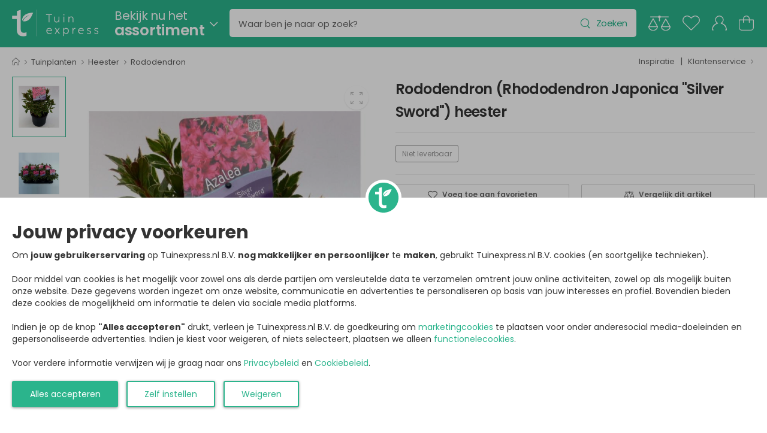

--- FILE ---
content_type: text/css
request_url: https://www.tuinexpress.nl/store/view/genius/assets/css/genius.min.css
body_size: 56668
content:
@charset "UTF-8";.swiper{position:relative}.swiper > .swiper-container{position:static}.swiper > .swiper-container > .swiper-pagination{bottom:-4.5rem}.swiper-pagination{position:static;height:25px!important}.swiper-pagination .swiper-pagination-bullet{background-color:transparent;border:1px solid #d7d7d7;opacity:1}.swiper-pagination .swiper-pagination-bullet:hover{background-color:#ccc;border-color:#ccc}.swiper-pagination .swiper-pagination-bullet-active{background-color:var(--themecolor1);border-color:var(--themecolor1)}.swiper-container-rtl .swiper-button-next:after,.swiper-container-rtl .swiper-button-prev:after{content:""}.swiper-container-rtl .swiper-button-next:before{content:""}.swiper-container-rtl .swiper-button-prev:before{content:""}.swiper-button-next,.swiper-button-prev{padding:0;z-index:99;border:none;background-color:transparent;transition:all .3s}.swiper-button-next:after,.swiper-button-prev:after{content:""}.swiper-button-next:before,.swiper-button-prev:before{font-family:"Wolmart"}.swiper-button-next.swiper-button-disabled,.swiper-button-prev.swiper-button-disabled{cursor:default;color:#ccc}.swiper-button-next:before{content:""}.swiper-button-prev:before{content:""}.swiper-wrapper{box-sizing:border-box}.swiper-container:not(.swiper-container-initialized) .swiper-wrapper{flex-wrap:nowrap;overflow:hidden;width:auto}.swiper-container:not(.swiper-container-initialized) .swiper-slide{box-sizing:border-box}.swiper-slide img{display:block;width:100%}.swiper-container:not(.swiper-container-initialized) .swiper-wrapper.row{width:calc(100% + 2rem)}.swiper-container:not(.swiper-container-initialized) .swiper-wrapper.gutter-no{width:100%}.swiper-container:not(.swiper-container-initialized) .swiper-wrapper.gutter-xs{width:calc(100% + 2 * false)}.swiper-container:not(.swiper-container-initialized) .swiper-wrapper.gutter-sm{width:calc(100% + 2 * false)}.swiper-container:not(.swiper-container-initialized) .swiper-wrapper.gutter-md{width:calc(100% + 2 * false)}.swiper-container:not(.swiper-container-initialized) .swiper-wrapper.gutter-lg{width:calc(100% + 2 * false)}.swiper-theme .swiper-pagination .swiper-pagination-bullet{margin:5px}.swiper-theme .swiper-pagination .swiper-pagination-bullet-active{background-color:var(--themecolor1);border-color:var(--themecolor1);width:8px}.nav-inner > .swiper-button-next,.nav-inner > .swiper-button-prev{opacity:0;visibility:hidden}.nav-inner > .swiper-button-prev{left:0}.nav-inner > .swiper-button-next{right:0}.nav-inner:hover > .swiper-button-next,.nav-inner:hover > .swiper-button-prev{opacity:1;visibility:visible}.nav-inner:hover > .swiper-button-prev{left:2rem}.nav-inner:hover > .swiper-button-next{right:2rem}.nav-top > .swiper-button-next,.nav-top > .swiper-button-prev{position:absolute;width:15px;top:-5.3rem;left:auto;color:#777;font-size:1.4rem;font-weight:400}.nav-top > .swiper-button-next:not(.swiper-button-disabled):active,.nav-top > .swiper-button-next:not(.swiper-button-disabled):focus,.nav-top > .swiper-button-next:not(.swiper-button-disabled):hover,.nav-top > .swiper-button-prev:not(.swiper-button-disabled):active,.nav-top > .swiper-button-prev:not(.swiper-button-disabled):focus,.nav-top > .swiper-button-prev:not(.swiper-button-disabled):hover{background-color:transparent;border-color:transparent;color:var(--themecolor1)}.nav-top > .swiper-button-next.swiper-button-disabled,.nav-top > .swiper-button-prev.swiper-button-disabled{color:#666}.nav-top > .swiper-button-next{transform:translateX(50%);right:3.7rem}.nav-top > .swiper-button-prev{transform:translateX(-50%);right:3.5rem}.nav-right .swiper-button-next,.nav-right .swiper-button-prev{position:absolute;right:3rem;top:auto;bottom:2.8rem;left:auto}.nav-right .swiper-button-prev{right:5.5rem}.pg-white > .swiper-pagination .swiper-pagination-bullet{background-color:#fff;border-color:#fff;opacity:.8}.pg-white > .swiper-pagination .swiper-pagination-bullet-active{background-color:var(--themecolor1);border-color:var(--themecolor1);opacity:1}.pg-grey > .swiper-pagination .swiper-pagination-bullet{background-color:#eee;border-color:#eee}.pg-grey > .swiper-pagination .swiper-pagination-bullet-active{background-color:var(--themecolor1);border-color:var(--themecolor1)}.swiper-theme > .swiper-pagination .swiper-pagination-bullet{transition:all .3s}.swiper-theme > .swiper-pagination .swiper-pagination-bullet-active{width:18px;border-radius:9rem}.pg-inner .swiper-pagination{position:absolute;bottom:4.5rem;left:50%;transform:translateX(-50%)}.pg-right .swiper-pagination{position:absolute;bottom:4.2rem;right:3rem;left:auto;width:unset}.swiper-img-dots{z-index:1000}.swiper-img-dots a{display:inline-flex;position:relative;margin:0 1.5rem 1rem;border-radius:50%;border:3px solid transparent;box-shadow:0 0 0 2px #ccc;overflow:hidden;transition:padding 0.4s,box-shadow .4s}.swiper-img-dots a.active,.swiper-img-dots a:hover{box-shadow:0 0 0 2px var(--themecolor1)}.swiper-img-dots a img{border-radius:50%}.brands-swiper .swiper-slide{display:flex;justify-content:center}.swiper-container .slide-animate{transform:translate3d(0,0,0) scale(1);will-change:filter,transform,opacity;opacity:0}.swiper-container .slide-animate.show-content{opacity:1}.swiper-nav-lg > .swiper-button-next,.swiper-nav-lg > .swiper-button-prev,.swiper-nav-md > .swiper-button-next,.swiper-nav-md > .swiper-button-prev{background-color:transparent;border:none}.swiper-nav-lg > .swiper-button-next:not(.swiper-button-disabled):active,.swiper-nav-lg > .swiper-button-next:not(.swiper-button-disabled):focus,.swiper-nav-lg > .swiper-button-next:not(.swiper-button-disabled):hover,.swiper-nav-lg > .swiper-button-prev:not(.swiper-button-disabled):active,.swiper-nav-lg > .swiper-button-prev:not(.swiper-button-disabled):focus,.swiper-nav-lg > .swiper-button-prev:not(.swiper-button-disabled):hover,.swiper-nav-md > .swiper-button-next:not(.swiper-button-disabled):active,.swiper-nav-md > .swiper-button-next:not(.swiper-button-disabled):focus,.swiper-nav-md > .swiper-button-next:not(.swiper-button-disabled):hover,.swiper-nav-md > .swiper-button-prev:not(.swiper-button-disabled):active,.swiper-nav-md > .swiper-button-prev:not(.swiper-button-disabled):focus,.swiper-nav-md > .swiper-button-prev:not(.swiper-button-disabled):hover{background-color:transparent;border:none}.swiper-nav-lg > .swiper-button-next,.swiper-nav-lg > .swiper-button-prev{font-size:4.8rem}.swiper-nav-md > .swiper-button-next,.swiper-nav-md > .swiper-button-prev{font-size:3.3rem}@media (max-width: 575px){.swiper-img-dots a{margin-left:1rem;margin-right:1rem}}.pg-show > .swiper-pagination{display:block}@media (min-width: 1200px){.pg-xl-hide > .swiper-pagination{display:none}}@media (min-width: 1600px){.pg-xxl-hide > .swiper-pagination{display:none}}.nav-hide > .swiper-button-next,.nav-hide > .swiper-button-prev{display:none}@media (min-width: 1200px){.nav-xl-show > .swiper-button-next,.nav-xl-show > .swiper-button-prev{display:block}}@media (min-width: 1600px){.nav-xxl-show > .swiper-button-next,.nav-xxl-show > .swiper-button-prev{display:block}}*,:after,:before{box-sizing:inherit}html{font-size:62.5%;font-size-adjust:100%;font-weight:400;box-sizing:border-box;-webkit-tap-highlight-color:rgba(0,0,0,0)}body{margin:0;overflow-x:hidden;font-family:Poppins,sans-serif;font-size:1.4rem;line-height:1.6;color:#666;background:#fff}.main{display:block;position:relative}.page-content a{cursor:pointer}.page-content .text a:hover{text-decoration:underline}.page-content .text .btn:hover{text-decoration:none}@media (max-width: 767px){.page-content{padding-top:62px}}body:not(.loaded) *{transition:all 0!important}.page-wrapper{position:relative;transition:margin 0.4s,opacity .5s;margin-top:79px}.loaded > .page-wrapper{opacity:1}ul{padding-left:1.5em}.breadcrumb,.category-list,.dropdown-box,.fee-description,.filter-items,.menu,.menu ul,.mobile-menu,.mobile-menu ul,.nav,.nav-filters,.nav ul,.pagination,.product-details ul,.product-tabs > div ul,.shipping-methods,.shipping-methods ul,.widget-body,.widget-body ul{margin:0;padding:0;list-style-type:none}.btn,input{margin:0}a{text-decoration:none;color:var(--themecolor1)}:focus{outline:0}figure{margin:0}hr{margin:.5rem 0 1.5rem;border:0;border-top:1px solid #eee}img:not(.no-height-auto){max-width:100%;height:auto;object-fit:cover;vertical-align:middle}table{width:100%;border-collapse:collapse}.scrollable{-webkit-overflow-scrolling:touch}.scrollable::-webkit-scrollbar{height:7px;width:4px}.scrollable::-webkit-scrollbar-thumb{margin-right:2px;background:rgba(0,0,0,0.25);border-radius:5px;cursor:pointer}.scrollable-light::-webkit-scrollbar-thumb{background:rgba(255,255,255,0.2)}.scrollable:hover::-webkit-scrollbar-thumb{background:rgba(0,0,0,0.25)}.sticky-content.fix-top{top:0}.sticky-content.fix-bottom{bottom:0}.sticky-content.fixed{position:fixed;left:0;right:0;opacity:1;transform:translateY(0);z-index:1051;box-shadow:0 0 10px 1px rgba(0,0,0,0.1)}.sticky-content.fixed.fix-bottom{animation:fixedBottomContent .4s}#scroll-top{position:fixed;display:flex;align-items:center;justify-content:center;bottom:-4rem;right:1.5rem;z-index:2498;width:4.6rem;height:4.6rem;font-size:1.4rem;font-weight:700;color:#222;opacity:0;transition:bottom 0.3s,opacity .3s}#scroll-top.show{opacity:1;bottom:1.5rem}#scroll-top:focus,#scroll-top:hover{text-decoration:none}#scroll-top:hover{opacity:.8}#scroll-top i{display:flex;align-items:center;justify-content:center;width:3.6rem;height:3.6rem;color:#fff;background-color:#333;border:2px solid #333;border-radius:50%;z-index:1}#scroll-top svg{position:absolute;width:44px;height:44px;border-radius:50%;top:1px;left:1px;z-index:-1}#scroll-top svg circle{stroke:#333;stroke-width:4px;stroke-linecap:round;stroke-dasharray:1,400}.load-more-overlay.loading:after,.loading:not(.load-more-overlay){animation:spin 650ms infinite linear;border:2px solid transparent;border-radius:32px;border-top:2px solid var(--themecolor1)!important;border-right:2px solid rgba(236,122,92,0.4)!important;border-bottom:2px solid var(--themecolor1)!important;border-left:2px solid rgba(236,122,92,0.4)!important;content:"";display:block;height:20px;top:50%;margin-top:-10px;left:50%;margin-left:-10px;right:auto;position:absolute;width:20px}.load-more-overlay{position:relative}.load-more-overlay.loading:after{content:""}.load-more-overlay:before{content:"";position:absolute;left:0;right:0;top:0;bottom:0;background:#fff;opacity:.8}@keyframes spin{0%{transform:rotate(0deg)}to{transform:rotate(359deg)}}@media (min-width: 768px){.scroll-top.show{visibility:visible;opacity:.7;transform:translateY(0)}}.text-uppercase{text-transform:uppercase!important}.text-capitalize{text-transform:capitalize!important}.text-normal{text-transform:none!important}.d-none{display:none!important}.d-block{display:block!important}.d-inline-block{display:inline-block!important}.d-flex{display:flex!important}.d-inline-flex{display:inline-flex!important}.justify-content-center{justify-content:center!important}.justify-content-start{justify-content:flex-start!important}.justify-content-end{justify-content:flex-end!important}.justify-content-between{justify-content:space-between!important}.align-items-start{align-items:flex-start!important}.align-items-end{align-items:flex-end!important}.align-items-center{align-items:center!important}.flex-column{flex-direction:column!important}.flex-wrap{flex-wrap:wrap!important}.flex-1{flex:1!important}.w-100{width:100%!important}.h-100{height:100%!important}.p-sticky{position:sticky!important}.p-relative{position:relative!important}.x-50{left:50%!important;transform:translateX(-50%)!important}.x-50.y-50{transform:translate(-50%,-50%)!important}.y-50{top:50%!important;transform:translateY(-50%)!important}.x-50.y-30{transform:translate(-50%,-30%)!important}.y-30{top:50%!important;transform:translateY(-50%)!important}@media (min-width: 992px){.d-lg-none{display:none!important}.d-lg-block{display:block!important}.d-lg-flex{display:flex!important}.d-lg-inline-flex{display:inline-flex!important}}@media (min-width: 768px){.d-md-none{display:none!important}.d-md-block{display:block!important}.d-md-flex{display:flex!important}.d-md-inline-flex{display:inline-flex!important}}@media (max-width: 1299px){.menu-banner-show{display:none!important}}@media (min-width: 1200px){.d-xl-none{display:none!important}.d-xl-block{display:block!important}}@media (max-width: 1199px){.d-xl-show{display:none!important}}@media (max-width: 991px){.d-lg-show{display:none!important}}@media (max-width: 767px){.d-md-show{display:none!important}.page-wrapper{padding-top:0!important}}@media (max-width: 575px){.d-sm-show{display:none!important}}@media (max-width: 479px){.d-xs-none{display:block!important}.d-xs-show{display:none!important}.d-xs-block{display:block!important}.d-xs-inline-block{display:inline-block!important}}.font-weight-bold{font-weight:600!important}.font-weight-bolder{font-weight:700!important}.font-weight-normal{font-weight:400!important}.font-size-md{font-size:1.3rem!important}.font-size-sm{font-size:1.2rem!important}.font-size-normal{font-size:1.4rem!important}.font-size-lg{font-size:2.2rem!important}.font-size-xl{font-size:2.4rem!important}.font-size-1{font-size:1rem!important}.font-size-1-1{font-size:1.1rem!important}.font-size-1-2{font-size:1.2rem!important}.font-size-1-3{font-size:1.3rem!important}.font-size-1-4{font-size:1.4rem!important}.font-size-1-5{font-size:1.5rem!important}.font-primary{font-family:Poppins,sans-serif!important}.font-secondary{font-family:"Segoe Script"!important}.text-left{text-align:left!important}@media (min-width: 1200px){.xl-text-left{text-align:left!important}}.text-center{text-align:center!important}.text-right{text-align:right!important}@media (min-width: 1200px){.xl-text-right{text-align:right!important}}@media (min-width: 768px){.md-text-right{text-align:right}}.text-white{color:#fff!important}.text-light{color:#999!important}.text-lighter{color:#ccc!important}.text-primary{color:var(--themecolor1)!important}.text-secondary{color:#666!important}.text-dark{color:#333!important}.text-default{color:#666!important}.text-hover-underline:after{display:block;margin-top:1px;margin-left:auto;margin-right:auto;width:100%;height:1px;border-bottom:1px solid;transform:scaleX(0);transition:transform .3s;content:""}.text-hover-underline:hover:after{transform:scaleX(1)}.ls-25{letter-spacing:-.025em!important}.ls-15{letter-spacing:-.015em!important}.ls-10{letter-spacing:-.01em!important}.ls-50{letter-spacing:-.05em!important}.ls-normal{letter-spacing:0!important}.bg-white{background-color:#fff!important}.bg-dark{background-color:#333!important}.bg-primary{background-color:var(--themecolor1)!important}.bg-secondary{background-color:#666!important}.bg-grey{background-color:#f5f5f5!important}.bg-image{background-position:center!important;background-repeat:no-repeat!important;background-size:cover!important}.br-lg{border-radius:1.3rem!important;overflow:hidden!important}.br-sm{border-radius:.5rem!important;overflow:hidden!important}.br-xs{border-radius:.3rem!important;overflow:hidden!important}.br-50{border-radius:50%!important;overflow:hidden!important}.border-no{border:none!important}.bb-no{border-bottom:none!important}.bt-no{border-top:none!important}.lh-1{line-height:1!important}.lh-2{line-height:2!important}.order-reverse{order:-1!important}.overflow-hidden{overflow:hidden!important}.after-none:after{display:none!important}.before-none:before{display:none!important}h1,h2,h3,h4,h5,h6,p{font-weight:400;margin:0 0 2rem}h1,h2,h3,h4,h5,h6{font-family:Poppins,sans-serif;font-weight:700;line-height:1.2;color:#333;letter-spacing:0}h1{font-size:4rem}h2{font-size:3rem}h3{font-size:2.4rem}h4{font-size:1.8rem}h5{font-size:1.5rem}h6{font-size:1.3rem}p{font-size:1.4rem;line-height:1.86}.typo-grid{margin-bottom:4.7rem}blockquote{margin:0}.list-style-none{list-style:none}.list-type-check li{position:relative;padding-left:2rem;line-height:2}.list-type-check li:before{position:absolute;display:block;left:0;top:1px;content:"";font-family:"wolmart";font-weight:600;font-size:1.3rem}.list-circle li{padding-left:1rem;margin-bottom:1rem}.list-circle i{margin-right:1.2rem;width:4rem;height:4rem;border:1px solid #e1e1e1;border-radius:50%;text-align:center;line-height:3.8rem;font-size:1.1rem}.container,.container-fluid{width:100%;padding-left:20px;padding-right:20px;margin-left:auto;margin-right:auto}@media (max-width: 479px){.container,.container-fluid{padding-left:15px;padding-right:15px}}.container-fluid{max-width:1280px}.container{max-width:1280px}.checkout-container{max-width:1820px;margin:auto}.row{display:flex;flex-wrap:wrap;margin-left:-10px;margin-right:-10px}.row > *{position:relative;width:100%;padding-right:10px;padding-left:10px}.gutter-lg{margin-left:-15px;margin-right:-15px}.gutter-lg > *{padding-left:15px;padding-right:15px}.gutter-sm{margin-left:-5px;margin-right:-5px}.gutter-sm > *{padding-left:5px;padding-right:5px}.gutter-xs{margin-left:-1px;margin-right:-1px}.gutter-xs > *{padding-left:1px;padding-right:1px}.gutter-no{margin-left:0;margin-right:0}.gutter-no > *{padding-left:0;padding-right:0}.cols-1 > *{max-width:100%;flex:0 0 100%}.cols-1_5 > *{max-width:66.66%;flex:0 0 66.66%}.cols-2 > *{max-width:50%;flex:0 0 50%}.cols-2_5 > *{max-width:40%;flex:0 0 40%}.cols-3 > *{max-width:33.3333%;flex:0 0 33.3333%}.cols-3_5 > *{max-width:28.5714%;flex:0 0 28.5714%}.cols-4 > *{max-width:25%;flex:0 0 25%}.cols-4_5 > *{max-width:22.22%;flex:0 0 22.22%}.cols-5 > *{max-width:20%;flex:0 0 20%}.cols-5_5 > *{max-width:18.1818%;flex:0 0 18.1818%}.cols-6 > *{max-width:16.6667%;flex:0 0 16.6667%}.cols-6_5 > *{max-width:15.3846%;flex:0 0 15.3846%}.cols-7 > *{max-width:14.2857%;flex:0 0 14.2857%}.cols-7_5 > *{max-width:13.33%;flex:0 0 13.33%}.cols-8 > *{max-width:12.5%;flex:0 0 12.5%}.cols-8_5 > *{max-width:11.7647%;flex:0 0 11.7647%}.cols-9 > *{max-width:11.11%;flex:0 0 11.11%}.cols-9_5 > *{max-width:10.5263%;flex:0 0 10.5263%}.cols-10 > *{max-width:10%;flex:0 0 10%}@media (min-width: 480px){.cols-xs-1 > *{max-width:100%;flex:0 0 100%}.cols-xs-2 > *{max-width:50%;flex:0 0 50%}.cols-xs-3 > *{max-width:33.3333%;flex:0 0 33.3333%}.cols-xs-4 > *{max-width:25%;flex:0 0 25%}.cols-xs-5 > *{max-width:20%;flex:0 0 20%}.cols-xs-6 > *{max-width:16.6667%;flex:0 0 16.6667%}.cols-xs-7 > *{max-width:14.2857%;flex:0 0 14.2857%}.cols-xs-8 > *{max-width:12.5%;flex:0 0 12.5%}}@media (min-width: 576px){.cols-sm-1 > *{max-width:100%;flex:0 0 100%}.cols-sm-2 > *{max-width:50%;flex:0 0 50%}.cols-sm-3 > *{max-width:33.3333%;flex:0 0 33.3333%}.cols-sm-4 > *{max-width:25%;flex:0 0 25%}.cols-sm-5 > *{max-width:20%;flex:0 0 20%}.cols-sm-6 > *{max-width:16.6667%;flex:0 0 16.6667%}.cols-sm-7 > *{max-width:14.2857%;flex:0 0 14.2857%}.cols-sm-8 > *{max-width:12.5%;flex:0 0 12.5%}}@media (min-width: 768px){.cols-md-1 > *{max-width:100%;flex:0 0 100%}.cols-md-1_5 > *{max-width:66.66%;flex:0 0 66.66%}.cols-md-2 > *{max-width:50%;flex:0 0 50%}.cols-md-2_5 > *{max-width:40%;flex:0 0 40%}.cols-md-3 > *{max-width:33.3333%;flex:0 0 33.3333%}.cols-md-3_5 > *{max-width:28.5714%;flex:0 0 28.5714%}.cols-md-4 > *{max-width:25%;flex:0 0 25%}.cols-md-4_5 > *{max-width:22.22%;flex:0 0 22.22%}.cols-md-5 > *{max-width:20%;flex:0 0 20%}.cols-md-5_5 > *{max-width:18.1818%;flex:0 0 18.1818%}.cols-md-6 > *{max-width:16.6667%;flex:0 0 16.6667%}.cols-md-6_5 > *{max-width:15.3846%;flex:0 0 15.3846%}.cols-md-7 > *{max-width:14.2857%;flex:0 0 14.2857%}.cols-md-7_5 > *{max-width:13.3333%;flex:0 0 13.3333%}.cols-md-8 > *{max-width:12.5%;flex:0 0 12.5%}.cols-md-8_5 > *{max-width:11.7647%;flex:0 0 11.7647%}.cols-md-9 > *{max-width:11.11%;flex:0 0 11.11%}.cols-md-9_5 > *{max-width:10.5263%;flex:0 0 10.5263%}.cols-md-10 > *{max-width:10%;flex:0 0 10%}}@media (min-width: 992px){.cols-lg-1 > *{max-width:100%;flex:0 0 100%}.cols-lg-1_5 > *{max-width:66.66%;flex:0 0 66.66%}.cols-lg-2 > *{max-width:50%;flex:0 0 50%}.cols-lg-2_5 > *{max-width:40%;flex:0 0 40%}.cols-lg-3 > *{max-width:33.3333%;flex:0 0 33.3333%}.cols-lg-3_5 > *{max-width:28.5714%;flex:0 0 28.5714%}.cols-lg-4 > *{max-width:25%;flex:0 0 25%}.cols-lg-4_5 > *{max-width:22.22%;flex:0 0 22.22%}.cols-lg-5 > *{max-width:20%;flex:0 0 20%}.cols-lg-5_5 > *{max-width:18.1818%;flex:0 0 18.1818%}.cols-lg-6 > *{max-width:16.6667%;flex:0 0 16.6667%}.cols-lg-6_5 > *{max-width:15.3846%;flex:0 0 15.3846%}.cols-lg-7 > *{max-width:14.2857%;flex:0 0 14.2857%}.cols-lg-7_5 > *{max-width:13.3333%;flex:0 0 13.3333%}.cols-lg-8 > *{max-width:12.5%;flex:0 0 12.5%}.cols-lg-8_5 > *{max-width:11.7647%;flex:0 0 11.7647%}.cols-lg-9 > *{max-width:11.11%;flex:0 0 11.11%}.cols-lg-9_5 > *{max-width:10.5263%;flex:0 0 10.5263%}.cols-lg-10 > *{max-width:10%;flex:0 0 10%}}@media (min-width: 1200px){.cols-xl-1 > *{max-width:100%;flex:0 0 100%}.cols-xl-1_5 > *{max-width:66.66%;flex:0 0 66.66%}.cols-xl-2 > *{max-width:50%;flex:0 0 50%}.cols-xl-2_5 > *{max-width:40%;flex:0 0 40%}.cols-xl-3 > *{max-width:33.3333%;flex:0 0 33.3333%}.cols-xl-3_5 > *{max-width:28.5714%;flex:0 0 28.5714%}.cols-xl-4 > *{max-width:25%;flex:0 0 25%}.cols-xl-4_5 > *{max-width:22.22%;flex:0 0 22.22%}.cols-xl-5 > *{max-width:20%;flex:0 0 20%}.cols-xl-5_5 > *{max-width:18.1818%;flex:0 0 18.1818%}.cols-xl-6 > *{max-width:16.6667%;flex:0 0 16.6667%}.cols-xl-6_5 > *{max-width:15.3846%;flex:0 0 15.3846%}.cols-xl-7 > *{max-width:14.2857%;flex:0 0 14.2857%}.cols-xl-7_5 > *{max-width:13.3333%;flex:0 0 13.3333%}.cols-xl-8 > *{max-width:12.5%;flex:0 0 12.5%}.cols-xl-8_5 > *{max-width:11.7647%;flex:0 0 11.7647%}.cols-xl-9 > *{max-width:11.1111%;flex:0 0 11.1111%}.cols-xl-9_5 > *{max-width:10.5263%;flex:0 0 10.5263%}.cols-xl-10 > *{max-width:10%;flex:0 0 10%}.cols-xl-11 > *{max-width:9.0909%;flex:0 0 9.0909%}.cols-xl-12 > *{max-width:8.3333%;flex:0 0 8.3333%}}.col-1{max-width:8.3333%;flex:0 0 8.3333%}.col-2{max-width:16.6667%;flex:0 0 16.6667%}.col-3{max-width:25%;flex:0 0 25%}.col-4{max-width:33.3333%;flex:0 0 33.3333%}.col-5{max-width:41.6667%;flex:0 0 41.6667%}.col-6{max-width:50%;flex:0 0 50%}.col-7{max-width:58.3333%;flex:0 0 58.3333%}.col-8{max-width:66.6667%;flex:0 0 66.6667%}.col-9{max-width:75%;flex:0 0 75%}.col-10{max-width:83.3333%;flex:0 0 83.3333%}.col-11{max-width:91.6667%;flex:0 0 91.6667%}.col-12{max-width:100%;flex:0 0 100%}@media (min-width: 480px){.col-xs-1{max-width:8.3333%;flex:0 0 8.3333%}.col-xs-2{max-width:16.6667%;flex:0 0 16.6667%}.col-xs-3{max-width:25%;flex:0 0 25%}.col-xs-4{max-width:33.3333%;flex:0 0 33.3333%}.col-xs-5{max-width:41.6667%;flex:0 0 41.6667%}.col-xs-6{max-width:50%;flex:0 0 50%}.col-xs-7{max-width:58.3333%;flex:0 0 58.3333%}.col-xs-8{max-width:66.6667%;flex:0 0 66.6667%}.col-xs-9{max-width:75%;flex:0 0 75%}.col-xs-10{max-width:83.3333%;flex:0 0 83.3333%}.col-xs-11{max-width:91.6667%;flex:0 0 91.6667%}.col-xs-12{max-width:100%;flex:0 0 100%}}@media (min-width: 576px){.col-sm-1{max-width:8.3333%;flex:0 0 8.3333%}.col-sm-2{max-width:16.6667%;flex:0 0 16.6667%}.col-sm-3{max-width:25%;flex:0 0 25%}.col-sm-4{max-width:33.3333%;flex:0 0 33.3333%}.col-sm-5{max-width:41.6667%;flex:0 0 41.6667%}.col-sm-6{max-width:50%;flex:0 0 50%}.col-sm-7{max-width:58.3333%;flex:0 0 58.3333%}.col-sm-8{max-width:66.6667%;flex:0 0 66.6667%}.col-sm-9{max-width:75%;flex:0 0 75%}.col-sm-10{max-width:83.3333%;flex:0 0 83.3333%}.col-sm-11{max-width:91.6667%;flex:0 0 91.6667%}.col-sm-12{max-width:100%;flex:0 0 100%}}@media (min-width: 768px){.col-md-1{max-width:8.3333%;flex:0 0 8.3333%}.col-md-2{max-width:16.6667%;flex:0 0 16.6667%}.col-md-3{max-width:25%;flex:0 0 25%}.col-md-4{max-width:33.3333%;flex:0 0 33.3333%}.col-md-5{max-width:41.6667%;flex:0 0 41.6667%}.col-md-6{max-width:50%;flex:0 0 50%}.col-md-7{max-width:58.3333%;flex:0 0 58.3333%}.col-md-8{max-width:66.6667%;flex:0 0 66.6667%}.col-md-9{max-width:75%;flex:0 0 75%}.col-md-10{max-width:83.3333%;flex:0 0 83.3333%}.col-md-11{max-width:91.6667%;flex:0 0 91.6667%}.col-md-12{max-width:100%;flex:0 0 100%}}@media (min-width: 992px){.col-lg-1{max-width:8.3333%;flex:0 0 8.3333%}.col-lg-2{max-width:16.6667%;flex:0 0 16.6667%}.col-lg-3{max-width:25%;flex:0 0 25%}.col-lg-4{max-width:33.3333%;flex:0 0 33.3333%}.col-lg-5{max-width:41.6667%;flex:0 0 41.6667%}.col-lg-6{max-width:50%;flex:0 0 50%}.col-lg-7{max-width:58.3333%;flex:0 0 58.3333%}.col-lg-8{max-width:66.6667%;flex:0 0 66.6667%}.col-lg-9{max-width:75%;flex:0 0 75%}.col-lg-10{max-width:83.3333%;flex:0 0 83.3333%}.col-lg-11{max-width:91.6667%;flex:0 0 91.6667%}.col-lg-12{max-width:100%;flex:0 0 100%}}@media (min-width: 1200px){.col-xl-1{max-width:8.3333%;flex:0 0 8.3333%}.col-xl-2{max-width:16.6667%;flex:0 0 16.6667%}.col-xl-2-megamenu{max-width:20%;flex:0 0 20%}.col-xl-3{max-width:25%;flex:0 0 25%}.col-xl-4{max-width:33.3333%;flex:0 0 33.3333%}.col-xl-5{max-width:41.6667%;flex:0 0 41.6667%}.col-xl-6{max-width:50%;flex:0 0 50%}.col-xl-7{max-width:58.3333%;flex:0 0 58.3333%}.col-xl-8{max-width:66.6667%;flex:0 0 66.6667%}.col-xl-9{max-width:75%;flex:0 0 75%}.col-xl-10{max-width:83.3333%;flex:0 0 83.3333%}.col-xl-11{max-width:91.6667%;flex:0 0 91.6667%}.col-xl-12{max-width:100%;flex:0 0 100%}}@media (min-width: 1200px){.col-xl-5col{position:relative;flex:0 0 20%;max-width:20%;padding-right:10px;padding-left:10px}.col-xl-5col2{position:relative;flex:0 0 40%;max-width:40%;padding-right:10px;padding-left:10px}.col-xl-5col3{position:relative;flex:0 0 60%;max-width:60%;padding-right:10px;padding-left:10px}.col-xl-5col4{position:relative;flex:0 0 80%;max-width:80%;padding-right:10px;padding-left:10px}}@media (min-width: 1600px){.col-xxl-10{flex:0 0 83.3333%;max-width:83.3333%}.col-xxl-2{flex:0 0 16.6666%;max-width:16.6666%}}.order-first{order:-1}.order-last{order:9}@media (min-width: 576px){.order-sm-auto{order:0}.order-sm-first{order:-1}.order-sm-last{order:9}}@media (min-width: 768px){.order-md-auto{order:0}.order-md-first{order:-1}.order-md-last{order:9}}@media (min-width: 992px){.order-lg-auto{order:0}.order-lg-first{order:-1}.order-lg-last{order:9}}.grid{margin:-1rem}.grid .banner,.grid .banner img,.grid .category,.grid .category > a,.grid .category img,.grid figure{height:100%}.grid img{object-fit:cover}.grid .grid-item{padding:1rem;transform:translate3d(0,0,0)}.grid.gutter-sm{margin:-.5rem}.grid.gutter-sm .grid-item{padding:.5rem}.grid.gutter-no{margin:0}.grid.gutter-no .grid-item{padding:0}.grid:after{content:"";display:block;clear:both}.grid.grid-float{display:block!important}.grid.grid-float .grid-item{float:left}.mt-0{margin-top:0!important}.mb-0{margin-bottom:0!important}.pt-0{padding-top:0!important}.pb-0{padding-bottom:0!important}.mt-1{margin-top:.5rem!important}.mb-1{margin-bottom:.5rem!important}.pt-1{padding-top:.5rem!important}.pb-1{padding-bottom:.5rem!important}.mt-2{margin-top:1rem!important}.mb-2{margin-bottom:1rem!important}.pt-2{padding-top:1rem!important}.pb-2{padding-bottom:1rem!important}.mt-3{margin-top:1.5rem!important}.mb-3{margin-bottom:1.5rem!important}.pt-3{padding-top:1.5rem!important}.pb-3{padding-bottom:1.5rem!important}.mt-4{margin-top:2rem!important}.mb-4{margin-bottom:2rem!important}.pt-4{padding-top:2rem!important}.pb-4{padding-bottom:2rem!important}.mt-5{margin-top:2.5rem!important}.mb-5{margin-bottom:2.5rem!important}.pt-5{padding-top:2.5rem!important}.pb-5{padding-bottom:2.5rem!important}.mt-6{margin-top:3rem!important}.mb-6{margin-bottom:3rem!important}.pt-6{padding-top:3rem!important}.pb-6{padding-bottom:3rem!important}.mt-7{margin-top:3.5rem!important}.mb-7{margin-bottom:3.5rem!important}.pt-7{padding-top:3.5rem!important}.pb-7{padding-bottom:3.5rem!important}.mt-8{margin-top:4rem!important}.mb-8{margin-bottom:4rem!important}.pt-8{padding-top:4rem!important}.pb-8{padding-bottom:4rem!important}.mt-9{margin-top:4.5rem!important}.mb-9{margin-bottom:4.5rem!important}.pt-9{padding-top:4.5rem!important}.pb-9{padding-bottom:4.5rem!important}.mt-10{margin-top:5rem!important}.mb-10{margin-bottom:5rem!important}.pt-10{padding-top:5rem!important}.pb-10{padding-bottom:5rem!important}.ml-0{margin-left:0!important}.mr-0{margin-right:0!important}.pl-0{padding-left:0!important}.pr-0{padding-right:0!important}.ml-1{margin-left:.5rem!important}.mr-1{margin-right:.5rem!important}.pl-1{padding-left:.5rem!important}.pr-1{padding-right:.5rem!important}.ml-2{margin-left:1rem!important}.mr-2{margin-right:1rem!important}.pl-2{padding-left:1rem!important}.pr-2{padding-right:1rem!important}.ml-3{margin-left:1.5rem!important}.mr-3{margin-right:1.5rem!important}.pl-3{padding-left:1.5rem!important}.pr-3{padding-right:1.5rem!important}.ml-4{margin-left:2rem!important}.mr-4{margin-right:2rem!important}.pl-4{padding-left:2rem!important}.pr-4{padding-right:2rem!important}.ml-5{margin-left:2.5rem!important}.mr-5{margin-right:2.5rem!important}.pl-5{padding-left:2.5rem!important}.pr-5{padding-right:2.5rem!important}.ml-6{margin-left:3rem!important}.mr-6{margin-right:3rem!important}.pl-6{padding-left:3rem!important}.pr-6{padding-right:3rem!important}.ml-7{margin-left:3.5rem!important}.mr-7{margin-right:3.5rem!important}.pl-7{padding-left:3.5rem!important}.pr-7{padding-right:3.5rem!important}.ml-8{margin-left:4rem!important}.mr-8{margin-right:4rem!important}.pl-8{padding-left:4rem!important}.pr-8{padding-right:4rem!important}.ml-9{margin-left:4.5rem!important}.mr-9{margin-right:4.5rem!important}.pl-9{padding-left:4.5rem!important}.pr-9{padding-right:4.5rem!important}.ml-10{margin-left:5rem!important}.mr-10{margin-right:5rem!important}.pl-10{padding-left:5rem!important}.pr-10{padding-right:5rem!important}.ml-auto{margin-left:auto!important}.mr-auto{margin-right:auto!important}.mx-auto{margin-left:auto!important;margin-right:auto!important}@media (min-width: 576px){.mt-sm-0{margin-top:0!important}.mt-sm-1{margin-top:.5rem!important}.mt-sm-2{margin-top:1rem!important}.mt-sm-3{margin-top:1.5rem!important}.mt-sm-4{margin-top:2rem!important}.mt-sm-5{margin-top:2.5rem!important}.mt-sm-6{margin-top:3rem!important}.mt-sm-7{margin-top:3.5rem!important}.mt-sm-8{margin-top:4rem!important}.mt-sm-9{margin-top:4.5rem!important}.mt-sm-10{margin-top:5rem!important}.mb-sm-0{margin-bottom:0!important}.mb-sm-1{margin-bottom:.5rem!important}.mb-sm-2{margin-bottom:1rem!important}.mb-sm-3{margin-bottom:1.5rem!important}.mb-sm-4{margin-bottom:2rem!important}.mb-sm-5{margin-bottom:2.5rem!important}.mb-sm-6{margin-bottom:3rem!important}.mb-sm-7{margin-bottom:3.5rem!important}.mb-sm-8{margin-bottom:4rem!important}.mb-sm-9{margin-bottom:4.5rem!important}.mb-sm-10{margin-bottom:5rem!important}.pt-sm-0{padding-top:0!important}.pt-sm-1{padding-top:.5rem!important}.pt-sm-2{padding-top:1rem!important}.pt-sm-3{padding-top:1.5rem!important}.pt-sm-4{padding-top:2rem!important}.pt-sm-5{padding-top:2.5rem!important}.pt-sm-6{padding-top:3rem!important}.pt-sm-7{padding-top:3.5rem!important}.pt-sm-8{padding-top:4rem!important}.pt-sm-9{padding-top:4.5rem!important}.pt-sm-10{padding-top:5rem!important}.pb-sm-0{padding-bottom:0!important}.pb-sm-1{padding-bottom:.5rem!important}.pb-sm-2{padding-bottom:1rem!important}.pb-sm-3{padding-bottom:1.5rem!important}.pb-sm-4{padding-bottom:2rem!important}.pb-sm-5{padding-bottom:2.5rem!important}.pb-sm-6{padding-bottom:3rem!important}.pb-sm-7{padding-bottom:3.5rem!important}.pb-sm-8{padding-bottom:4rem!important}.pb-sm-9{padding-bottom:4.5rem!important}.pb-sm-10{padding-bottom:5rem!important}}@media (min-width: 768px){.mt-md-0{margin-top:0!important}.mt-md-1{margin-top:.5rem!important}.mt-md-2{margin-top:1rem!important}.mt-md-3{margin-top:1.5rem!important}.mt-md-4{margin-top:2rem!important}.mt-md-5{margin-top:2.5rem!important}.mt-md-6{margin-top:3rem!important}.mt-md-7{margin-top:3.5rem!important}.mt-md-8{margin-top:4rem!important}.mt-md-9{margin-top:4.5rem!important}.mt-md-10{margin-top:5rem!important}.mb-md-0{margin-bottom:0!important}.mb-md-1{margin-bottom:.5rem!important}.mb-md-2{margin-bottom:1rem!important}.mb-md-3{margin-bottom:1.5rem!important}.mb-md-4{margin-bottom:2rem!important}.mb-md-5{margin-bottom:2.5rem!important}.mb-md-6{margin-bottom:3rem!important}.mb-md-7{margin-bottom:3.5rem!important}.mb-md-8{margin-bottom:4rem!important}.mb-md-9{margin-bottom:4.5rem!important}.mb-md-10{margin-bottom:5rem!important}.pt-md-0{padding-top:0!important}.pt-md-1{padding-top:.5rem!important}.pt-md-2{padding-top:1rem!important}.pt-md-3{padding-top:1.5rem!important}.pt-md-4{padding-top:2rem!important}.pt-md-5{padding-top:2.5rem!important}.pt-md-6{padding-top:3rem!important}.pt-md-7{padding-top:3.5rem!important}.pt-md-8{padding-top:4rem!important}.pt-md-9{padding-top:4.5rem!important}.pt-md-10{padding-top:5rem!important}.pb-md-0{padding-bottom:0!important}.pb-md-1{padding-bottom:.5rem!important}.pb-md-2{padding-bottom:1rem!important}.pb-md-3{padding-bottom:1.5rem!important}.pb-md-4{padding-bottom:2rem!important}.pb-md-5{padding-bottom:2.5rem!important}.pb-md-6{padding-bottom:3rem!important}.pb-md-7{padding-bottom:3.5rem!important}.pb-md-8{padding-bottom:4rem!important}.pb-md-9{padding-bottom:4.5rem!important}.pb-md-10{padding-bottom:5rem!important}}@media (min-width: 992px){.mt-lg-0{margin-top:0!important}.mt-lg-1{margin-top:.5rem!important}.mt-lg-2{margin-top:1rem!important}.mt-lg-3{margin-top:1.5rem!important}.mt-lg-4{margin-top:2rem!important}.mt-lg-5{margin-top:2.5rem!important}.mt-lg-6{margin-top:3rem!important}.mt-lg-7{margin-top:3.5rem!important}.mt-lg-8{margin-top:4rem!important}.mt-lg-9{margin-top:4.5rem!important}.mt-lg-10{margin-top:5rem!important}.mb-lg-0{margin-bottom:0!important}.mb-lg-1{margin-bottom:.5rem!important}.mb-lg-2{margin-bottom:1rem!important}.mb-lg-3{margin-bottom:1.5rem!important}.mb-lg-4{margin-bottom:2rem!important}.mb-lg-5{margin-bottom:2.5rem!important}.mb-lg-6{margin-bottom:3rem!important}.mb-lg-7{margin-bottom:3.5rem!important}.mb-lg-8{margin-bottom:4rem!important}.mb-lg-9{margin-bottom:4.5rem!important}.mb-lg-10{margin-bottom:5rem!important}.pt-lg-0{padding-top:0!important}.pt-lg-1{padding-top:.5rem!important}.pt-lg-2{padding-top:1rem!important}.pt-lg-3{padding-top:1.5rem!important}.pt-lg-4{padding-top:2rem!important}.pt-lg-5{padding-top:2.5rem!important}.pt-lg-6{padding-top:3rem!important}.pt-lg-7{padding-top:3.5rem!important}.pt-lg-8{padding-top:4rem!important}.pt-lg-9{padding-top:4.5rem!important}.pt-lg-10{padding-top:5rem!important}.pb-lg-0{padding-bottom:0!important}.pb-lg-1{padding-bottom:.5rem!important}.pb-lg-2{padding-bottom:1rem!important}.pb-lg-3{padding-bottom:1.5rem!important}.pb-lg-4{padding-bottom:2rem!important}.pb-lg-5{padding-bottom:2.5rem!important}.pb-lg-6{padding-bottom:3rem!important}.pb-lg-7{padding-bottom:3.5rem!important}.pb-lg-8{padding-bottom:4rem!important}.pb-lg-9{padding-bottom:4.5rem!important}.pb-lg-10{padding-bottom:5rem!important}.ml-lg-0{margin-left:0!important}.mr-lg-0{margin-right:0!important}.pl-lg-0{padding-left:0!important}.pr-lg-0{padding-right:0!important}.ml-lg-1{margin-left:.5rem!important}.mr-lg-1{margin-right:.5rem!important}.pl-lg-1{padding-left:.5rem!important}.pr-lg-1{padding-right:.5rem!important}.ml-lg-2{margin-left:1rem!important}.mr-lg-2{margin-right:1rem!important}.pl-lg-2{padding-left:1rem!important}.pr-lg-2{padding-right:1rem!important}.ml-lg-3{margin-left:1.5rem!important}.mr-lg-3{margin-right:1.5rem!important}.pl-lg-3{padding-left:1.5rem!important}.pr-lg-3{padding-right:1.5rem!important}.ml-lg-4{margin-left:2rem!important}.mr-lg-4{margin-right:2rem!important}.pl-lg-4{padding-left:2rem!important}.pr-lg-4{padding-right:2rem!important}.ml-lg-5{margin-left:2.5rem!important}.mr-lg-5{margin-right:2.5rem!important}.pl-lg-5{padding-left:2.5rem!important}.pr-lg-5{padding-right:2.5rem!important}.ml-lg-6{margin-left:3rem!important}.mr-lg-6{margin-right:3rem!important}.pl-lg-6{padding-left:3rem!important}.pr-lg-6{padding-right:3rem!important}.ml-lg-7{margin-left:3.5rem!important}.mr-lg-7{margin-right:3.5rem!important}.pl-lg-7{padding-left:3.5rem!important}.pr-lg-7{padding-right:3.5rem!important}.ml-lg-8{margin-left:4rem!important}.mr-lg-8{margin-right:4rem!important}.pl-lg-8{padding-left:4rem!important}.pr-lg-8{padding-right:4rem!important}.ml-lg-9{margin-left:4.5rem!important}.mr-lg-9{margin-right:4.5rem!important}.pl-lg-9{padding-left:4.5rem!important}.pr-lg-9{padding-right:4.5rem!important}.ml-lg-10{margin-left:5rem!important}.mr-lg-10{margin-right:5rem!important}.pl-lg-10{padding-left:5rem!important}.pr-lg-10{padding-right:5rem!important}}@media (min-width: 1200px){.mt-xl-0{margin-top:0!important}.mt-xl-1{margin-top:.5rem!important}.mt-xl-2{margin-top:1rem!important}.mt-xl-3{margin-top:1.5rem!important}.mt-xl-4{margin-top:2rem!important}.mt-xl-5{margin-top:2.5rem!important}.mt-xl-6{margin-top:3rem!important}.mt-xl-7{margin-top:3.5rem!important}.mt-xl-8{margin-top:4rem!important}.mt-xl-9{margin-top:4.5rem!important}.mt-xl-10{margin-top:5rem!important}.mb-xl-0{margin-bottom:0!important}.mb-xl-1{margin-bottom:.5rem!important}.mb-xl-2{margin-bottom:1rem!important}.mb-xl-3{margin-bottom:1.5rem!important}.mb-xl-4{margin-bottom:2rem!important}.mb-xl-5{margin-bottom:2.5rem!important}.mb-xl-6{margin-bottom:3rem!important}.mb-xl-7{margin-bottom:3.5rem!important}.mb-xl-8{margin-bottom:4rem!important}.mb-xl-9{margin-bottom:4.5rem!important}.mb-xl-10{margin-bottom:5rem!important}}@media (min-width: 992px){.ml-lg-auto{margin-left:auto!important}.mr-lg-auto{margin-right:auto!important}.mx-lg-auto{margin-left:auto!important;margin-right:auto!important}}@media (min-width: 768px){.ml-md-auto{margin-left:auto!important}.mr-md-auto{margin-right:auto!important}.mx-md-auto{margin-left:auto!important;margin-right:auto!important}}.appear-animate{visibility:hidden;opacity:0}.appear-animation-visible{visibility:visible;opacity:1}@keyframes fixedTopContent{0%{transform:translateY(-100%);transform-origin:center top 0}to{transform:translateY(0)}}@keyframes fixedBottomContent{0%{transform:translateY(100%);transform-origin:center top 0}to{transform:translateY(0)}}@keyframes showMsgFirst{0%{transform:translateX(0%)}to{transform:translateX(-100%)}}@keyframes showMsg{0%{transform:translateX(100%)}to{transform:translateX(-100%)}}@keyframes navItemArrow{0%{position:relative;left:-3px}50%{position:relative;left:2px}to{position:relative;left:-3px}}@keyframes fadeInLeftShorter{0%{opacity:0;transform:translate(50px,0);transform-origin:0,0}to{opacity:1;transform:none}}.fadeInLeftShorter{animation-name:fadeInLeftShorter}@keyframes fadeInRightShorter{0%{opacity:0;transform:translate(-50px,0);transform-origin:0,0}to{opacity:1;transform:none}}.fadeInRightShorter{animation-name:fadeInRightShorter}@keyframes fadeInUpShorter{0%{opacity:0;transform:translate(0,50px);transform-origin:0 0}to{opacity:1;transform:none}}.fadeInUpShorter{animation-name:fadeInUpShorter}@keyframes fadeInDownShorter{0%{opacity:0;transform:translate(0,-50px);transform-origin:0 0}to{opacity:1;transform:none}}.fadeInDownShorter{animation-name:fadeInDownShorter}@keyframes flipInY{0%{animation-timing-function:ease-in;opacity:0;transform:perspective(400px) rotateY(90deg)}to{transform:perspective(400px)}}.flipInY{animation-name:flipInY}@keyframes flipOutY{0%{animation-timing-function:ease-out;transform:perspective(400px)}to{opacity:0;transform:perspective(400px) rotateY(90deg)}}@keyframes blurIn{0%{opacity:0;filter:blur(20px);transform:scale(1.2)}to{opacity:1;filter:blur(0);transform:none}}.blurIn{animation-name:blurIn}@keyframes grayOut{0%{opacity:1;filter:grayscale(0)}15%{filter:grayscale(100%)}to{opacity:0;filter:grayscale(100%)}}.grayOut{animation-name:grayOut}@keyframes brightIn{0%{animation-timing-function:ease-in;filter:brightness(0%)}to{filter:brightness(100%)}}.brightIn{animation-name:brightIn}@keyframes zoomIn{0%{-webkit-transform:scale3d(0.3,0.3,0.3);opacity:0;transform:scale3d(0.3,0.3,0.3)}50%{opacity:1}}@keyframes slideX{0%{transform:none;left:100%}to{transform:translateX(-100%);left:0}}.banner{position:relative;background-repeat:no-repeat;background-size:cover;background-position:center;font-size:1rem;overflow:hidden}.banner figure img{display:block;width:100%}.banner .banner-content{position:relative;z-index:1}.banner .banner-content a:not(.btn){color:inherit}.banner .banner-content a:not(.btn).active,.banner .banner-content a:not(.btn):hover{color:var(--themecolor1)}.banner .banner-info{line-height:1.45;margin-bottom:1rem}.banner-fixed > .banner-content,.banner-fixed > .container,.banner-fixed > .container-fluid{position:absolute;z-index:1}.banner-fixed > .container,.banner-fixed > .container-fluid{left:0;right:0;bottom:0;top:0}.banner-fixed.content-middle .banner-content{transform:translate(-50%,-50%)}.banner-fixed.content-center .banner-text{text-align:center;left:50%;transform:translateX(-50%)}.banner-fixed.content-center.content-middle .banner-content{transform:translate(-50%,-50%)}.banner-background{background-repeat:no-repeat;background-position:center;background-size:cover}.banner-newsletter-2 .banner-content{display:flex;align-items:center;justify-content:center;flex-direction:column}.banner-newsletter-2{font-size:1rem}.banner-newsletter-2 .banner-content{padding:0 1.5rem;max-width:49.8rem;min-width:30rem}.banner-newsletter-2 .banner-title{font-size:3em;margin-bottom:.5rem}.banner-newsletter-2 p{font-size:1.3em;margin-bottom:3.5rem}.banner-newsletter-2 .form-control{font-size:1.4em;border:0;border-bottom:2px solid #88817b;max-width:37.7rem;margin:0 auto 2rem;text-align:center}.banner-newsletter-2 img{min-height:33rem}.banner-newsletter-2 .btn{height:4.8rem}.banner-newsletter-2 .input-wrapper{max-width:38rem;width:100%}.banner-newsletter-4{background-color:#eee}.banner-newsletter-4 .banner-content{margin:1rem;padding:3.5rem 2rem 1rem}.banner-newsletter-4 input{border:2px solid #ccc}.banner-newsletter-5{background-color:#ccc;padding:4rem}.banner-newsletter-5 .banner-content{max-width:56rem;padding:1.5rem 1.5rem 2rem;margin-left:auto;margin-right:auto}.banner-newsletter-5 .banner-title{margin-bottom:.5rem}.banner-newsletter-5 p{font-size:1.3rem;text-align:center;line-height:1.8;max-width:49rem;margin-bottom:2.5rem}.banner-newsletter-5 input.form-control{background-color:rgba(255,255,255,0.3);border-color:transparent}.banner-border-gradient:before{content:"";display:block;position:absolute;bottom:0;left:0;width:69%;padding-top:30%;background:linear-gradient(30deg,#999 0%,#999 50%,transparent 50.1%)}.banner-divider{width:4rem;height:.4rem;border:0;margin-left:0;margin-bottom:1.2rem}.banner-video .btn-play-video{position:absolute;top:50%;left:50%;transform:translate(-50%,-50%);width:6rem;height:6rem;background-color:#fff;border-radius:50%;z-index:1000;box-shadow:0 5px 10px rgba(0,0,0,0.2);transition:background-color .3s}.banner-video .btn-play-video:hover{background-color:#333}.banner-video .btn-play-video:hover:before{color:#fff}.banner-video .btn-play-video:before{content:"";position:absolute;margin-left:.2rem;font-family:"Font Awesome 5 Free";font-size:2.8rem;font-weight:600;color:#333;top:50%;left:50%;transform:translate(-50%,-50%);transition:color .3s;z-index:1}.banner-video video{display:none;position:absolute;top:50%;left:0;transform:translateY(-50%);width:100%;height:100%;object-fit:cover}.banner-video.paused .btn-play-video,.banner-video.playing .btn-play-video{visibility:hidden;opacity:0;transition:visibility 0.4s,opacity .4s}.banner-video.paused:hover .btn-play-video,.banner-video.playing:hover .btn-play-video{visibility:visible;opacity:1}.banner-video.paused video,.banner-video.playing video{display:block}.banner-video.playing .btn-play-video:before{content:""}@media (max-width: 1199px){.widget-banner .banner-title{margin-bottom:4rem}}@media (max-width: 767px){.banner-newsletter-2{font-size:.8rem}}@media (max-width: 479px){.banner-newsletter-4 .input-wrapper,.banner-newsletter-5 .input-wrapper{display:block;text-align:center;height:auto}.banner-newsletter-4 .input-wrapper .btn,.banner-newsletter-5 .input-wrapper .btn{margin:2rem}.banner-newsletter-4 .input-wrapper-round .btn,.banner-newsletter-4 .input-wrapper-round .form-control{border-radius:3rem}}.btn{display:inline-block;border:2px solid #ccc;background-color:#fff;color:#666;outline:0;border-radius:0;font-family:inherit;font-weight:600;font-size:1.4rem;padding:.93em 1.98em;line-height:1;text-transform:uppercase;text-align:center;white-space:nowrap;cursor:pointer}.btn:active,.btn:focus,.btn:hover{color:#666;border-color:#dcdcdc;background-color:#dcdcdc}.btn i{display:inline-block;vertical-align:middle;font-size:1.6rem;line-height:0;margin-bottom:.2rem}.btn i:before{margin:0}.btn.btn-icon-right i{margin-right:0;margin-left:.6rem}.btn.btn-icon-left i{margin-right:.6rem;margin-left:0}.btn svg{margin-right:.5rem;stroke:#fff;stroke-width:3px;fill:#fff;transition:stroke 0.4s,fill .4s}.btn-outline{background-color:transparent;border:1px solid}.btn-outline.light{padding:.996em 2em;border:1px solid}.btn-reveal-left i{opacity:0;margin-left:-1em;transform:translate(0.5em);margin-right:0;transition:transform 0.3s,opacity 0.3s,margin .3s}.btn-reveal-left:active i,.btn-reveal-left:focus i,.btn-reveal-left:hover i{opacity:1;margin-left:0;transform:translateX(0);margin-right:.7rem}.btn-reveal-right i{opacity:0;margin-right:-1em;transform:translateX(-0.5em);margin-left:0;transition:transform 0.3s,opacity 0.3s,margin .3s}.btn-reveal-right:active i,.btn-reveal-right:focus i,.btn-reveal-right:hover i{opacity:1;margin-right:0;transform:translateX(0);margin-right:.7rem}.btn-simple:after{display:block;margin-top:3px;margin-left:auto;margin-right:auto;width:100%;border-top:3px solid;transition:transform .3s;content:""}.btn-link{padding:0;border:0;background:transparent}@media (-ms-high-contrast: active),(-ms-high-contrast: none){.btn-link{overflow:visible}}.btn-link:not(.btn-underline){padding-bottom:3px}.btn-link.active,.btn-link:focus,.btn-link:hover{background:transparent}.btn-shadow{box-shadow:0 5px 15px 0 rgba(0,0,0,0.1)}.btn-shadow:active,.btn-shadow:focus,.btn-shadow:hover{box-shadow:0 17px 20px -7px rgba(0,0,0,0.2)}.btn-underline:active:after,.btn-underline:focus:after,.btn-underline:hover:after{transform:scaleX(1)}.btn-underline:after{display:block;margin-top:3px;margin-left:auto;margin-right:auto;width:100%;border-top:3px solid;transform:scaleX(0);transition:transform .3s;content:""}.btn-underline.sm:after{width:46%}.btn-underline.lg:after{margin-left:-16.5%;margin-right:-16.5%;width:133%}.btn-like{font-size:1.4rem;font-weight:400;padding:.429em .874em;border-radius:3px}.btn-primary{color:#fff;border-color:var(--themecolor1);background-color:var(--themecolor1)}.btn-primary:focus{color:#fff;border-color:var(--themecolor1);background-color:var(--themecolor1)}.btn-primary:active,.btn-primary:hover{color:#fff;border-color:var(--themecolor2);background-color:var(--themecolor2)}.btn-primary.btn-solid{color:var(--themecolor1);border-color:#fff;background-color:#fff}.btn-primary.btn-solid:active,.btn-primary.btn-solid:focus,.btn-primary.btn-solid:hover{border-color:var(--themecolor1);background-color:var(--themecolor1);color:#fff}.btn-primary.btn-outline{color:var(--themecolor1);border-color:var(--themecolor1);background-color:var(--themecolor3)}.btn-primary.btn-outline:active,.btn-primary.btn-outline:focus,.btn-primary.btn-outline:hover{background-color:var(--themecolor1);color:#fff}.btn-primary.btn-link{background-color:transparent;color:var(--themecolor1);border-color:var(--themecolor1)}.btn-primary.btn-link:active,.btn-primary.btn-link:focus,.btn-primary.btn-link:hover{color:var(--themecolor1);background-color:transparent}.btn-primary.btn-underline:active,.btn-primary.btn-underline:focus,.btn-primary.btn-underline:hover{color:var(--themecolor1)}.btn-dark{color:#fff;border-color:#333;background-color:#333}.btn-dark:active,.btn-dark:focus,.btn-dark:hover{color:#fff;border-color:#454545;background-color:#454545}.btn-dark.btn-solid{color:#333;border-color:#fff;background-color:#fff}.btn-dark.btn-solid:active,.btn-dark.btn-solid:focus,.btn-dark.btn-solid:hover{border-color:#333;background-color:#333;color:#fff}.btn-dark.btn-outline{color:#333;border-color:#333;background-color:transparent}.btn-dark.btn-outline:active,.btn-dark.btn-outline:focus,.btn-dark.btn-outline:hover{background-color:#333;color:#fff}.btn-dark.btn-link{background-color:transparent;color:#333;border-color:#333}.btn-dark.btn-link:active,.btn-dark.btn-link:focus,.btn-dark.btn-link:hover{color:#333;background-color:transparent}.btn-dark.btn-underline:active,.btn-dark.btn-underline:focus,.btn-dark.btn-underline:hover{color:#333}.btn-dark-light{color:#fff;border-color:#666;background-color:#666}.btn-dark-light:active,.btn-dark-light:focus,.btn-dark-light:hover{color:#fff;border-color:#787878;background-color:#787878}.btn-dark-light.btn-solid{color:#666;border-color:#fff;background-color:#fff}.btn-dark-light.btn-solid:active,.btn-dark-light.btn-solid:focus,.btn-dark-light.btn-solid:hover{border-color:#666;background-color:#666;color:#fff}.btn-dark-light.btn-outline{color:#666;border-color:#666;background-color:transparent}.btn-dark-light.btn-outline:active,.btn-dark-light.btn-outline:focus,.btn-dark-light.btn-outline:hover{background-color:#666;color:#fff}.btn-dark-light.btn-link{background-color:transparent;color:#666;border-color:#666}.btn-dark-light.btn-link:active,.btn-dark-light.btn-link:focus,.btn-dark-light.btn-link:hover{color:#666;background-color:transparent}.btn-dark-light.btn-underline:active,.btn-dark-light.btn-underline:focus,.btn-dark-light.btn-underline:hover{color:#666}.btn-white{color:#fff;border-color:#fff;background-color:#fff;color:#333}.btn-white:active,.btn-white:focus,.btn-white:hover{color:#fff;border-color:#fff;background-color:#fff}.btn-white.btn-solid{color:#fff;border-color:#fff;background-color:#fff}.btn-white.btn-solid:active,.btn-white.btn-solid:focus,.btn-white.btn-solid:hover{border-color:#fff;background-color:#fff;color:#fff}.btn-white.btn-outline{color:#fff;border-color:#fff;background-color:transparent}.btn-white.btn-outline:active,.btn-white.btn-outline:focus,.btn-white.btn-outline:hover{background-color:#fff;color:#fff}.btn-white.btn-link{background-color:transparent;color:#fff;border-color:#fff}.btn-white.btn-link:active,.btn-white.btn-link:focus,.btn-white.btn-link:hover{color:#fff;background-color:transparent}.btn-white.btn-underline:active,.btn-white.btn-underline:focus,.btn-white.btn-underline:hover{color:#fff}.btn-white.btn-outline:active,.btn-white.btn-outline:focus,.btn-white.btn-outline:hover{color:var(--themecolor1);border-color:#fff}.btn-white:active,.btn-white:focus,.btn-white:hover{color:#fff;background-color:#333;border-color:#333}.btn-success{color:#fff;border-color:#799b5a;background-color:#799b5a}.btn-success:active,.btn-success:focus,.btn-success:hover{color:#fff;border-color:#8bab6e;background-color:#8bab6e}.btn-success.btn-solid{color:#799b5a;border-color:#fff;background-color:#fff}.btn-success.btn-solid:active,.btn-success.btn-solid:focus,.btn-success.btn-solid:hover{border-color:#799b5a;background-color:#799b5a;color:#fff}.btn-success.btn-outline{color:#799b5a;border-color:#799b5a;background-color:transparent}.btn-success.btn-outline:active,.btn-success.btn-outline:focus,.btn-success.btn-outline:hover{background-color:#799b5a;color:#fff}.btn-success.btn-link{background-color:transparent;color:#799b5a;border-color:#799b5a}.btn-success.btn-link:active,.btn-success.btn-link:focus,.btn-success.btn-link:hover{color:#799b5a;background-color:transparent}.btn-success.btn-underline:active,.btn-success.btn-underline:focus,.btn-success.btn-underline:hover{color:#799b5a}.btn-warning{color:#fff;border-color:#ffa800;background-color:#ffa800}.btn-warning:active,.btn-warning:focus,.btn-warning:hover{color:#fff;border-color:#ffb424;background-color:#ffb424}.btn-warning.btn-solid{color:#ffa800;border-color:#fff;background-color:#fff}.btn-warning.btn-solid:active,.btn-warning.btn-solid:focus,.btn-warning.btn-solid:hover{border-color:#ffa800;background-color:#ffa800;color:#fff}.btn-warning.btn-outline{color:#ffa800;border-color:#ffa800;background-color:transparent}.btn-warning.btn-outline:active,.btn-warning.btn-outline:focus,.btn-warning.btn-outline:hover{background-color:#ffa800;color:#fff}.btn-warning.btn-link{background-color:transparent;color:#ffa800;border-color:#ffa800}.btn-warning.btn-link:active,.btn-warning.btn-link:focus,.btn-warning.btn-link:hover{color:#ffa800;background-color:transparent}.btn-warning.btn-underline:active,.btn-warning.btn-underline:focus,.btn-warning.btn-underline:hover{color:#ffa800}.btn-secondary{color:#fff;border-color:#666;background-color:#666}.btn-secondary:active,.btn-secondary:focus,.btn-secondary:hover{color:#fff;border-color:#787878;background-color:#787878}.btn-secondary.btn-solid{color:#666;border-color:#fff;background-color:#fff}.btn-secondary.btn-solid:active,.btn-secondary.btn-solid:focus,.btn-secondary.btn-solid:hover{border-color:#666;background-color:#666;color:#fff}.btn-secondary.btn-outline{color:#666;border-color:#666;background-color:transparent}.btn-secondary.btn-outline:active,.btn-secondary.btn-outline:focus,.btn-secondary.btn-outline:hover{background-color:#666;color:#fff}.btn-secondary.btn-link{background-color:transparent;color:#666;border-color:#666}.btn-secondary.btn-link:active,.btn-secondary.btn-link:focus,.btn-secondary.btn-link:hover{color:#666;background-color:transparent}.btn-secondary.btn-underline:active,.btn-secondary.btn-underline:focus,.btn-secondary.btn-underline:hover{color:#666}.btn-error{color:#fff;border-color:#6d1a17;background-color:#6d1a17}.btn-error:active,.btn-error:focus,.btn-error:hover{color:#fff;border-color:#8a211d;background-color:#8a211d}.btn-error.btn-solid{color:#6d1a17;border-color:#fff;background-color:#fff}.btn-error.btn-solid:active,.btn-error.btn-solid:focus,.btn-error.btn-solid:hover{border-color:#6d1a17;background-color:#6d1a17;color:#fff}.btn-error.btn-outline{color:#6d1a17;border-color:#6d1a17;background-color:transparent}.btn-error.btn-outline:active,.btn-error.btn-outline:focus,.btn-error.btn-outline:hover{background-color:#6d1a17;color:#fff}.btn-error.btn-link{background-color:transparent;color:#6d1a17;border-color:#6d1a17}.btn-error.btn-link:active,.btn-error.btn-link:focus,.btn-error.btn-link:hover{color:#6d1a17;background-color:transparent}.btn-error.btn-underline:active,.btn-error.btn-underline:focus,.btn-error.btn-underline:hover{color:#6d1a17}.btn-grey{color:#fff;border-color:#00baa3;background-color:#00baa3}.btn-grey:active,.btn-grey:focus,.btn-grey:hover{color:#fff;border-color:#00dec2;background-color:#00dec2}.btn-grey.btn-solid{color:#00baa3;border-color:#fff;background-color:#fff}.btn-grey.btn-solid:active,.btn-grey.btn-solid:focus,.btn-grey.btn-solid:hover{border-color:#00baa3;background-color:#00baa3;color:#fff}.btn-grey.btn-outline{color:#00baa3;border-color:#00baa3;background-color:transparent}.btn-grey.btn-outline:active,.btn-grey.btn-outline:focus,.btn-grey.btn-outline:hover{background-color:#00baa3;color:#fff}.btn-grey.btn-link{background-color:transparent;color:#00baa3;border-color:#00baa3}.btn-grey.btn-link:active,.btn-grey.btn-link:focus,.btn-grey.btn-link:hover{color:#00baa3;background-color:transparent}.btn-grey.btn-underline:active,.btn-grey.btn-underline:focus,.btn-grey.btn-underline:hover{color:#00baa3}.btn.btn-rounded{border-radius:3px}.btn.btn-ellipse{border-radius:30px}.btn.btn-block{display:block;padding-left:0;padding-right:0;width:100%}.btn.btn-block svg{display:inline-block;vertical-align:middle;margin-top:-4px}.btn.btn-sm{font-size:1.3rem;padding:.77em 1.4em}.btn.btn-lg{font-size:1.8rem;padding:.95em 1.835em}.btn.btn-xl{font-size:2.4rem;padding:.84em 1.8em}.btn svg{width:16px;height:16px}.btn-slide-left:active i,.btn-slide-left:focus i,.btn-slide-left:hover i{animation:.5s ease slideLeft}.btn-slide-right:active i,.btn-slide-right:focus i,.btn-slide-right:hover i{animation:.5s ease slideRight}.btn-slide-up:active i,.btn-slide-up:focus i,.btn-slide-up:hover i{animation:.5s ease slideUp}.btn-slide-down:active i,.btn-slide-down:focus i,.btn-slide-down:hover i{animation:.5s ease slideDown}.btn-infinite:hover i{animation-iteration-count:infinite}@keyframes slideLeft{0%{transform:translateX(0)}50%{transform:translateX(-0.5em)}to{transform:translateX(0)}}@keyframes slideRight{0%{transform:translateX(0)}50%{transform:translateX(0.5em)}to{transform:translateX(0)}}@keyframes slideUp{0%{transform:translateY(0)}50%{transform:translateY(-0.5em)}to{transform:translateY(0)}}@keyframes slideDown{0%{transform:translateY(0)}50%{transform:translateY(0.5em)}to{transform:translateY(0)}}.post{font-size:1rem}.post .btn{font-weight:700;text-transform:capitalize}.post .btn i{font-size:1.8rem;margin-left:8px}.post .btn i:before{margin:0}.post .post-details > :last-child{margin-bottom:0}.post-calendar{display:flex;align-items:center;justify-content:center;flex-direction:column;width:4.1rem;height:4.2rem;background:#fff;color:#333;font-weight:600;line-height:1;z-index:3;border-radius:.3rem}.post-calendar .post-day{display:block;margin-bottom:.1rem;font-size:1.4rem}.post-calendar .post-month{display:block;font-size:1rem;text-transform:uppercase}.post-media{position:relative;width:100%;margin-bottom:0;overflow:hidden}.post-media img{display:block;width:100%;transition:transform .3s}.post-media .post-calendar{position:absolute;top:1.5rem;left:1.5rem}.post-details{padding:1.7rem 0 2.5rem}.post-title{font-weight:600;font-size:1.4rem;line-height:1.2;margin-bottom:1rem}.post-title:hover{color:var(--themecolor1)}.post-title a{color:inherit}.post-content p{display:-webkit-box;-webkit-line-clamp:3;-webkit-box-orient:vertical;overflow:hidden;font-size:1.3rem;line-height:1.9;letter-spacing:-.025em;margin-bottom:1.8rem}.post-meta{display:inline-flex;flex-wrap:wrap;align-items:center;color:#999;font-size:1.3rem;font-weight:600;font-family:Poppins,sans-serif;line-height:1.7;margin-bottom:.3rem}.post-meta a{font-weight:600;font-size:1.4rem;color:#333;white-space:nowrap}.post-meta a:hover{color:var(--themecolor1)}.post-meta a:hover span{color:inherit}.post-meta .post-author{margin:0 .4rem}.post-meta .post-date{margin:0 2rem 0 .4rem;font-weight:400}.post-meta .post-comment{display:flex;align-items:center;color:inherit;font-weight:400}.post-meta .post-comment i{font-size:1.8rem}.post-meta .post-comment span{margin:0 .4rem 0 .8rem;font-weight:600;color:#333;transition:inherit}.post-cats{margin-bottom:.6rem;color:#fff}.post-cats a{color:inherit;font-size:1.4rem}.post-cats a:not(:first-child){margin-left:.3rem}.post-date{font-weight:400}.post-list{display:flex;align-items:center}.post-list .post-media{max-width:43.1%;flex:0 0 43.1%;margin-right:2rem;align-self:stretch}.post-list img{width:100%;height:100%;object-fit:cover}.post-list .post-details{padding:2.3rem 0 2.4rem}@media (min-width: 768px){.post-list .post-title{white-space:normal}}.post-grid .post-details{padding-top:1.6rem}.post-mask{position:relative}.post-mask:before{content:"";display:block;height:50%;position:absolute;bottom:0;left:0;right:0;opacity:.75;background:linear-gradient(to bottom,rgba(125,185,232,0) 0%,#000 100%);transition:all .3s;pointer-events:none;z-index:1}.post-mask .post-details{position:absolute;bottom:2.5rem;left:0;right:0;transform:translateY(100%);padding:0 3rem;z-index:2;transition:transform .3s}.post-mask .post-details-visible{position:absolute;bottom:100%;left:3rem;right:3rem}.post-mask .post-title{letter-spacing:0}.post-mask .post-meta{color:#fff;opacity:0;transition:opacity .3s}.post-mask .post-meta i{margin-right:.8rem}.post-mask a{position:relative;color:inherit}.post-mask a:hover{color:#fff;text-decoration:underline}.post-mask .post-comment{padding-left:2.8rem}.post-mask .post-comment:before{content:"";font-family:"wolmart";position:absolute;font-size:1.8rem;left:0}.post-mask:hover .post-details{transform:translateY(0)}.post-mask:hover .post-meta{opacity:1}.post-widget{display:flex;align-items:center}.post-widget .post-media{flex:0 0 28.6%;max-width:28.6%}.post-widget .post-details{margin-left:1.6rem;padding:0}.post-widget .post-meta{margin-bottom:.5rem}.post-widget .post-date{margin:0;font-size:1.3rem;color:#666}.post-widget .post-title{display:-webkit-box;-webkit-line-clamp:2;-webkit-box-orient:vertical;overflow:hidden;margin-bottom:.1rem;font-size:1.3rem;font-weight:500;line-height:1.45;white-space:normal}.post-md .post-details{padding-top:1.8rem}.post-md .post-content p{-webkit-line-clamp:3}@media (min-width: 576px){.post-list .post-details{flex:1}}@media (max-width: 991px){.post-lg.text-center .post-details,.post-md.text-center .post-details{padding-left:1.5rem;padding-right:1.5rem}.post-details{padding-bottom:0}}@media (max-width: 767px){.post-list{display:block}.post-list .post-media{margin-right:0;max-width:none}}.breadcrumb{display:flex;align-items:center;flex-wrap:wrap;border-bottom:1px solid #eee;color:#333;font-size:1.3rem;line-height:1.5;float:left}.breadcrumb a{color:#333}.breadcrumb a:hover{color:var(--themecolor1)}.breadcrumb li:not(:first-child) > a:hover{text-decoration:underline}.breadcrumb li{padding-right:.4rem;transition:opacity .3s;opacity:.8}.breadcrumb li:not(:last-child):after{content:"";position:relative;display:inline-block;margin-left:.5rem;font-size:1rem;font-weight:500;font-family:"wolmart"}.breadcrumb.shop-breadcrumb{padding:3rem 0;margin:2.5rem 0 2.3rem;justify-content:center}.breadcrumb.shop-breadcrumb li{padding-left:.5rem;padding-right:.5rem;font-size:2rem;font-weight:700;letter-spacing:-.025em;color:#666}.breadcrumb.shop-breadcrumb li:not(:last-child):after{margin-left:1rem;font-size:2rem;font-weight:700;color:#999;bottom:3px;line-height:1;vertical-align:middle}.breadcrumb-nav{display:flex;align-items:center}@media (max-width: 767px){.breadcrumb li.last::before{content:"";position:relative;display:inline-block;margin-right:.5rem;font-size:1rem;font-weight:500;font-family:"wolmart"}.breadcrumb li.last::after{content:""}}.breadcrumb-nav .service{float:right;margin-top:1.3rem;line-height:1.5}.breadcrumb-nav .service a{color:#666;font-size:1.3rem;line-height:1.5}.breadcrumb-nav .service a:hover{color:var(--themecolor1);text-decoration:underline}.breadcrumb-nav .service a:last-child::after{content:"";position:relative;display:inline-block;margin-left:.5rem;font-size:1rem;font-weight:500;font-family:"wolmart"}.category{position:relative;font-size:1rem;color:#666}.category a{color:inherit}.category a:hover{color:var(--themecolor1)}.category img{display:block;width:100%;height:auto;margin-left:auto;margin-right:auto;padding:3rem}.search-panel .category img{padding:0!important}.category .category-name{margin-bottom:0;text-align:center;font-size:1.4rem;font-weight:600;line-height:1.2;letter-spacing:-.025em;transition:transform .3s;text-overflow:ellipsis;overflow:hidden}.category .category-count{font-size:1.4rem}.category p{text-align:start;font-size:1.4rem;line-height:1.25;letter-spacing:0;color:#666}.category-content .category-list{color:#666;text-align:start;font-size:1.3em}.category-content .category-list li{display:flex;position:relative;line-height:1.9}.category-content .category-list li:before{content:"";color:inherit;font-family:"wolmart";font-size:1.3rem;margin-right:.3rem;margin-left:-.3rem;transition:color .4s}.category-content .category-list li:hover:before{color:var(--themecolor1);animation:navItemArrow .6s linear infinite}.category-absolute .category-content{position:absolute;cursor:pointer}.category-default .category-content{padding-bottom:.2rem;transition:padding-bottom .3s}.category-default .btn{position:absolute;margin-top:-2rem;opacity:0;visibility:hidden;transition:margin-top 0.3s,opacity 0.3s,visibility .3s}.category-default:hover .category-content{padding-bottom:3.2rem}.category-default:hover .btn{margin-top:1rem;opacity:1;visibility:visible}.category-default1 .category-content{left:0;right:0;bottom:0;text-align:center;display:flex;flex-direction:column;align-items:center;background-color:rgba(38,38,38,0.8);height:20%;justify-content:center;color:#fff}.category-default1 .category-content .category-name{padding-bottom:0;color:#fff;font-size:1.4rem;letter-spacing:.035em;transition:padding-bottom .3s}.category-default1 .category-content .category-count{position:absolute;font-size:1.2rem;line-height:1.3;opacity:0;transition:transform 0.3s,opacity .3s}.category-default1:hover .category-name{padding-bottom:1.7rem}.category-default1:hover .category-count{transform:translateY(50%);opacity:1;visibility:visible}.category-group-icon,.category-group-image{display:flex;align-items:center;border:1px solid #eee;border-radius:.3rem}.category-group-icon > *,.category-group-image > *{flex:1}.category-group-icon .category-content ul,.category-group-image .category-content ul{padding-left:0}.category-group-image{padding:1rem;font-size:1rem;height:100%}.category-group-image .category-content{align-items:flex-start;text-align:start;padding:1.1rem 0 .8rem 3rem;margin-bottom:auto}.category-group-image .category-content ul{margin:0}.category-group-image .category-name{font-size:1.6em;font-weight:400;text-transform:none;margin-bottom:1.1rem;line-height:1.4;text-align:start;letter-spacing:0}.category-group-image a{margin-bottom:auto}.category-ellipse .category-media{border-radius:50%;overflow:hidden;border:0 solid #fff;transition:box-shadow 0.1s,border-width .1s}@media (min-width: 991px){.category-ellipse:hover .category-media{border-width:8px;-webkit-box-shadow:0 5px 20px rgba(0,0,0,0.12);box-shadow:0 5px 20px rgba(0,0,0,0.12)}}.category-ellipse .category-content{margin-top:1.7rem}.category-ellipse .category-name:hover{color:var(--themecolor1)}@media (min-width: 991px){.category-ellipse:hover .category-media{border-width:8px;box-shadow:0 5px 20px rgba(0,0,0,0.12)}}.category-classic{transition:box-shadow .3s;margin-bottom:3rem}.category-classic .category-content{overflow:hidden;text-align:center;margin-top:1.5rem;width:100%}.category-classic .category-name{font-size:1.4rem;line-height:1.45;text-transform:capitalize}@media (min-width: 991px){.category-classic:hover{box-shadow:0 5px 20px rgba(0,0,0,0.08)}}.category-icon .category-media{padding:2.4rem .5rem;border:1px solid #eee;width:130px;height:130px;max-width:100%;display:flex;align-items:center;justify-content:center;font-size:5rem;border-radius:50%;margin:0 auto 2rem;transition:box-shadow 0.3s,border-color .3s}.category-icon .category-name{font-size:1.4rem;text-transform:capitalize;letter-spacing:0}.category-icon:hover .category-media{border-color:#fff;box-shadow:0 5px 20px rgba(0,0,0,0.1)}.category-icon:hover .category-name{color:var(--themecolor1)}.category-banner .category-content{left:0;bottom:2rem;background-color:rgba(38,38,38,0.8);border-radius:0 5rem 5rem 0;padding:1.3rem 3rem;transition:background-color .3s}.category-banner .category-name{font-size:1.4rem;color:#fff;letter-spacing:.035em}.category-banner:hover .category-content{background-color:rgba(236,122,92,0.8)}.category-center .category-content{position:absolute;cursor:pointer;top:50%;left:50%;transform:translate(-50%,-50%)}.category-center .btn{visibility:hidden;opacity:0;line-height:0;transition:visibility 0.3s,opacity 0.3s,line-height .3s}.category-center:hover .btn{visibility:visible;opacity:1;line-height:1}.category-lg .category-name{font-size:2.8rem;font-weight:700;letter-spacing:-.015em;line-height:1.3;white-space:nowrap}.category-lg .category-count{font-size:1.8rem;letter-spacing:0;margin-bottom:1rem}.category-image{display:flex;align-items:center;justify-content:center;flex-direction:column}.category-image a{display:block;width:100%;transition:color .3s}.category-image .category-media{overflow:hidden;margin-left:auto;margin-right:auto}.category-image .category-media img{display:block}.category-image p{font-size:1.3rem;line-height:1;color:inherit;transition:color .3s}.category-image.media-circle .category-media{width:10rem;height:10rem;border-radius:50%}.category-image.text-center p{text-align:center}.category-image:hover{cursor:pointer}.category-image:hover a{color:var(--themecolor1)}@media (max-width: 767px){.category-group-image .category-content{padding-left:1.5rem}}@font-face{font-family:"wolmart";src:url(../fonts/wolmart.eot?png09e);src:url(../fonts/wolmart.woff?png09e) format("woff"),url(../fonts/wolmart.eot?png09e#iefix) format("embedded-opentype"),url(../fonts/wolmart.ttf?png09e) format("truetype"),url(../fonts/wolmart.svg?png09e#wolmart) format("svg");font-weight:400;font-style:normal;font-display:swap}[class*=" w-icon-"],[class^="w-icon-"]{font-family:"wolmart"!important;speak:never;font-style:normal;font-weight:400;font-variant:normal;text-transform:none;line-height:1;-webkit-font-smoothing:antialiased;-moz-osx-font-smoothing:grayscale}.w-icon-shipping:before{content:""}.w-icon-truck2:before{content:""}.w-icon-comments-solid:before{content:""}.w-icon-heart-full:before{content:""}.w-icon-instagram:before{content:""}.w-icon-youtube:before{content:""}.w-icon-pinterest:before{content:""}.w-icon-pinterest-p:before{content:""}.w-icon-google:before{content:""}.w-icon-twitter:before{content:""}.w-icon-facebook:before{content:""}.w-icon-minus:before{content:""}.w-icon-plus:before{content:""}.w-icon-angle-down:before{content:""}.w-icon-angle-up:before{content:""}.w-icon-angle-left:before{content:""}.w-icon-angle-right:before{content:""}.w-icon-hamburger:before{content:""}.w-icon-star-square-full:before{content:""}.w-icon-exclamation-triangle:before{content:""}.w-icon-times-circle:before{content:""}.w-icon-cog:before{content:""}.w-icon-star-square:before{content:""}.w-icon-exclamation-circle:before{content:""}.w-icon-check-solid:before{content:""}.w-icon-check:before{content:""}.w-icon-comments:before{content:""}.w-icon-envelop:before{content:""}.w-icon-envelop2:before{content:""}.w-icon-youtube-solid:before{content:""}.w-icon-times-solid:before{content:""}.w-icon-call:before{content:""}.w-icon-call2:before{content:""}.w-icon-cart:before{content:""}.w-icon-category:before{content:""}.w-icon-bars:before{content:""}.w-icon-compare:before{content:""}.w-icon-computer:before{content:""}.w-icon-electronics:before{content:""}.w-icon-tshirt:before{content:""}.w-icon-account:before{content:""}.w-icon-search2:before{content:""}.w-icon-android:before{content:""}.w-icon-ios:before{content:""}.w-icon-art-class:before{content:""}.w-icon-bag:before{content:""}.w-icon-basketball:before{content:""}.w-icon-bathtub:before{content:""}.w-icon-bed:before{content:""}.w-icon-birthday-cake:before{content:""}.w-icon-bow:before{content:""}.w-icon-bridge-lamp:before{content:""}.w-icon-calendar:before{content:""}.w-icon-camera:before{content:""}.w-icon-cart2:before{content:""}.w-icon-dots-circle:before{content:""}.w-icon-chat:before{content:""}.w-icon-desktop:before{content:""}.w-icon-dish:before{content:""}.w-icon-display:before{content:""}.w-icon-download:before{content:""}.w-icon-envelop-closed:before{content:""}.w-icon-fax:before{content:""}.w-icon-furniture:before{content:""}.w-icon-gamepad:before{content:""}.w-icon-gift:before{content:""}.w-icon-grid:before{content:""}.w-icon-headphone:before{content:""}.w-icon-heartbeat:before{content:""}.w-icon-home:before{content:""}.w-icon-honour:before{content:""}.w-icon-hotline:before{content:""}.w-icon-ice-cream:before{content:""}.w-icon-list:before{content:""}.w-icon-mobile:before{content:""}.w-icon-money:before{content:""}.w-icon-motocycle:before{content:""}.w-icon-net-world:before{content:""}.w-icon-orders:before{content:""}.w-icon-phone:before{content:""}.w-icon-return:before{content:""}.w-icon-rice-cooker:before{content:""}.w-icon-ruby:before{content:""}.w-icon-search:before{content:""}.w-icon-search-minus:before{content:""}.w-icon-search-plus:before{content:""}.w-icon-service:before{content:""}.w-icon-shopify:before{content:""}.w-icon-sofa:before{content:""}.w-icon-sport:before{content:""}.w-icon-star:before{content:""}.w-icon-star-full:before{content:""}.w-icon-table:before{content:""}.w-icon-table2:before{content:""}.w-icon-truck:before{content:""}.w-icon-tshirt2:before{content:""}.w-icon-user:before{content:""}.w-icon-wallet:before{content:""}.w-icon-heart:before{content:""}.w-icon-gift2:before{content:""}.w-icon-dashboard:before{content:""}.w-icon-power-off:before{content:""}.w-icon-wallet2:before{content:""}.w-icon-products:before{content:""}.w-icon-reports:before{content:""}.w-icon-return2:before{content:""}.w-icon-reviews:before{content:""}.w-icon-return3:before{content:""}.w-icon-cog2:before{content:""}.w-icon-ship-station:before{content:""}.w-icon-social:before{content:""}.w-icon-store-seo:before{content:""}.w-icon-store:before{content:""}.w-icon-support:before{content:""}.w-icon-tools:before{content:""}.w-icon-vendor-store:before{content:""}.w-icon-verification:before{content:""}.w-icon-visit:before{content:""}.w-icon-withdraw:before{content:""}.w-icon-rotate-3d:before{content:""}.w-icon-movie:before{content:""}.w-icon-prev:before{content:""}.w-icon-play:before{content:""}.w-icon-next:before{content:""}.w-icon-map-marker:before{content:""}.w-icon-long-arrow-down:before{content:""}.w-icon-long-arrow-left:before{content:""}.w-icon-long-arrow-right:before{content:""}.w-icon-long-arrow-up:before{content:""}.w-icon-comment:before{content:""}.w-icon-envelop3:before{content:""}.w-icon-logout:before{content:""}.w-icon-envelop4:before{content:""}.w-icon-orders2:before{content:""}.w-icon-quote:before{content:""}.w-icon-sale:before{content:""}.w-icon-heart2:before{content:""}.w-icon-zoom:before{content:""}.form .form-control{margin-bottom:2rem}input:-internal-autofill-selected{background-color:#fff!important;background-image:none!important;color:#000!important}.form-control{display:block;width:100%;min-height:4.7rem;padding:.85rem 2rem;border:1px solid #eee;font-size:1.4rem;font-family:Poppins,sans-serif;line-height:1.5;font-weight:400;color:#999;background-color:transparent;border-radius:.3rem;box-shadow:none;outline:0}.container .form-control{box-shadow:0 1px 4px #E6E6E6;border-radius:5px;color:#333}.no-shadow{box-shadow:none!important}.form-control::placeholder{color:inherit;font-family:inherit}.form-control::-webkit-input-placeholder{color:inherit}.form-control::-moz-placeholder{color:inherit}.form-control.form-solid{background-color:#fff;border:0;color:#8d8d8d}.form-control.form-control-md{font-size:1.3rem;min-height:4.4rem}.form-control.form-control-sm{font-size:1.2rem;min-height:4rem}.form-control.form-control-xs{font-size:1.2rem;min-height:2rem}textarea{font-family:inherit;min-width:100%;max-width:100%}.select-box,.select-menu{position:relative}.select-box select,.select-menu select{position:relative;max-width:14.6rem;min-height:auto;width:100%;height:100%;padding-left:9px;padding-right:27px;border:1px solid #e3e3e3;color:inherit;background-color:transparent;font-size:1.2rem;font-family:inherit;letter-spacing:inherit;z-index:1;-moz-appearance:none;-webkit-appearance:none;cursor:pointer}.select-box select:focus,.select-menu select:focus{outline:none}.select-box:before,.select-menu:before{content:"";font-family:"Wolmart";font-size:9px;font-weight:600;line-height:1;position:absolute;right:2rem;top:50%;transform:translateY(-50%)}.select-box option{font-size:1.2rem}@media (-ms-high-contrast: active),(-ms-high-contrast: none){select::-ms-expand{display:none}select:focus::-ms-value{background:transparent;color:currentColor}}.input-wrapper input{flex:1;min-width:40px;font-size:1.4rem;font-family:Poppins,sans-serif;border-width:1px 0 1px 1px}.input-wrapper-inline{display:flex;position:relative;max-width:67.5rem;width:100%}.input-wrapper-inline .btn{line-height:1}.input-wrapper-rounded .form-control{border-radius:.4rem}.input-wrapper-round .form-control{position:relative;border-radius:3rem}.input-wrapper-round .btn{border-radius:3rem;line-height:1}.input-wrapper-round .form-control{border-radius:3rem 0 0 3rem}.input-wrapper-round .btn{border-radius:0 3rem 3rem 0}.input-group{display:inline-flex;height:4.4rem;position:relative;width:100%}.input-group .form-control{flex:1;font-size:1.3rem;padding:0 1.4rem 0 1.8rem;height:inherit;min-height:auto;max-width:100%;-webkit-appearance:textfield;border:solid #ccc;border-width:1px;color:#666}.input-group .form-control:focus::-webkit-inner-spin-button,.input-group .form-control:focus::-webkit-outer-spin-button,.input-group .form-control:hover::-webkit-inner-spin-button,.input-group .form-control:hover::-webkit-outer-spin-button{-webkit-appearance:none}.input-group button{position:absolute;top:50%;transform:translateY(-50%);right:1.5rem;padding:0;width:2.4rem;height:2.4rem;border-radius:50%;background-color:#eee;color:#666;font-size:1.4rem;border:none}.input-group button + button{margin-right:3.3rem}.input-group button:hover{cursor:pointer}.custom-radio{position:relative}.custom-radio .custom-control-input{position:absolute;opacity:0;z-index:-1}.custom-radio .custom-control-label{padding-left:3rem}.custom-radio .custom-control-label:after{content:"";position:absolute;display:inline-flex;align-items:center;left:0;top:50%;transform:translateY(-50%);border:1px solid;border-radius:2px;color:#999;font-family:"Font Awesome 5 Free";font-size:1rem;font-weight:900;width:1.8rem;height:1.8rem;cursor:pointer;transition:color 0.3s,background-color 0.3s,content 0.3s,border .3s}.custom-radio .custom-control-label.round:after{border-radius:50%}.custom-radio .custom-control-input:checked ~ .custom-control-label:after{content:"";background-color:var(--themecolor1);color:#fff;border:2px solid var(--themecolor1);padding-left:2px}.custom-radio .custom-control-input:checked ~ .custom-control-label.color-dark:after{background-color:#333;border-color:#333}.custom-checkbox{position:absolute;opacity:0;z-index:1;width:1.8rem;height:1.8rem;cursor:pointer}.custom-checkbox + label{display:inline-block;position:relative;padding-left:2.5rem;cursor:pointer}.custom-checkbox + label:before{content:"";position:absolute;top:50%;transform:translateY(-50%);left:0;width:18px;height:18px;line-height:15px;border:1px solid #ccc;border-radius:2px}@media (-ms-high-contrast: active),(-ms-high-contrast: none){.custom-checkbox + label:before{line-height:14px}}.custom-checkbox.checked + label:before,.custom-checkbox:checked + label:before{content:"";border-color:#222;background:#222;color:#fff;font-size:9px;font-weight:600;font-family:"Font Awesome 5 Free";text-align:center}.btn-absolute input.form-control{width:100%;padding-left:2rem;color:#999;font-size:1.4rem}.btn-absolute .btn{position:absolute;width:auto;height:100%;min-width:4.4rem;right:0;font-size:1.3rem}.btn-absolute .btn:hover{color:var(--themecolor1)}.user-icon{display:block;padding-bottom:2px}.user-icon:after,.user-icon:before{content:"";display:block;margin-left:auto;margin-right:auto}.user-icon:before{width:12px;height:12px;border-radius:50%;margin-bottom:1px;border:1px solid #333;box-shadow:0 0 1px #333,0 0 1px #333,0 0 2px #333,0 0 1px #333,0 0 2px #333}.user-icon:after{width:22px;height:12px;border-radius:7px 7px 0 0;border:1px solid #333;box-shadow:0 0 2px #333,0 0 1px #333,0 0 1px #333,0 0 1px #333,0 0 1px #333}.minicart-icon{position:relative;height:2.167em;text-align:center}.minicart-icon:after,.minicart-icon:before{border:solid 2px;border-color:#333}.minicart-icon:before{content:"";display:block;position:absolute;top:-.3em;left:50%;transform:translateX(-50%) scale(0.7);width:1.32em;height:1.2em;border-radius:10px 10px 0 0;border-bottom:none}.minicart-icon:after{content:"";display:inline-block;width:29px;height:24px;background-color:transparent;border-radius:0 0 5px 5px;transform:scale(0.8);margin-top:1px}.menu-icon{display:inline-block;color:#fff;width:1.7rem}.menu-icon:after,.menu-icon:before{display:block;content:"";width:100%}.menu-icon:before{height:6px;border-top:2px solid;border-bottom:2px solid}.menu-icon:after{height:4px;border-bottom:2px solid}.icon-angle-left:before{content:""}.icon-angle-right:before{content:""}.icon-angle-left,.icon-angle-right{font-family:"wolmart";font-style:normal}.close-icon{display:block;position:relative;width:30px;height:30px;transform:rotateZ(45deg)}.close-icon:after,.close-icon:before{display:block;position:absolute;background-color:#ccc;content:""}.close-icon:before{height:2px;width:100%;left:0;top:50%;transform:translateY(-50%)}.close-icon:after{height:100%;width:2px;top:0;left:50%;transform:translateX(-50%)}.icon-box .icon-box-title{font-size:1.4rem;letter-spacing:-.025em;margin-bottom:.4rem}.icon-box p{font-size:1.3rem;word-break:break-word;margin:0;line-height:1.2;color:#666}.icon-box .icon-box-content{text-align:center}.icon-box.text-center .icon-box-icon{margin-bottom:1.6rem}.icon-box.text-center .icon-box-icon.icon-bag{margin-bottom:1.8rem}.icon-box.text-center .icon-box-icon.icon-money{margin:.1rem 0 2.2rem}.icon-box.text-center .icon-box-icon.icon-chat{margin-bottom:1.2rem}.icon-box.icon-box-lg .icon-box-title{font-size:1.8rem}.icon-box.icon-colored-circle .icon-box-icon{display:inline-flex;align-items:center;justify-content:center;padding-top:0;width:8rem;height:8rem;border-radius:50%;background-color:var(--themecolor1);color:#fff;margin-bottom:2rem}.icon-box-icon{display:inline-block;margin-bottom:1.4rem}.icon-box-primary .icon-box-icon i{color:var(--themecolor1)}.icon-box-secondary .icon-box-icon i{color:#666}.icon-box-white .icon-box-icon svg{fill:#fff}.icon-box-white .icon-box-icon i{color:#fff}.icon-box-light .icon-box-icon svg{fill:#999}.icon-box-icon i{font-size:2.9rem;font-weight:400;line-height:1}.icon-box-icon i.w-icon-truck{font-size:3.9rem}.icon-box-icon i.w-icon-bag{font-size:3.7rem}.icon-box-icon i.w-icon-money{font-size:3.2rem}.icon-box-icon i.w-icon-chat{font-size:4.4rem}.icon-box-lg .icon-box-icon i{font-size:6rem}.icon-box.icon-box-secondary .icon-box-icon i{font-size:3rem}.icon-box-side{display:flex;align-items:center;justify-content:center}.icon-box-side .icon-box-content{text-align:start}.icon-box-side .icon-box-content p{line-height:1}.icon-box-side .icon-box-icon{margin-right:1.5rem;margin-bottom:0}.icon-box-side i{display:inline-block;vertical-align:middle}.icon-border-circle .icon-box-icon{display:inline-flex;align-items:center;justify-content:center;width:8rem;height:8rem;border-radius:50%;border:1px solid #ccc}.circle-icon-section{margin:.7rem 0 5.7rem;padding:5.7rem 0 3.2rem;background-color:#f8f8f8}.circle-icon-section .iconbox-wrap{margin-bottom:4.9rem}.icon-box.icon-border-box{border:1px solid #eee;padding:4rem 1rem 3.4rem;transition:box-shadow .4s;border-radius:.5rem}.icon-box.icon-border-box .icon-box-icon{margin-bottom:2.5rem}.icon-box.icon-border-box .icon-box-title{margin-bottom:.7rem}.icon-box.icon-border-box p{margin-bottom:1.6rem;line-height:1.9}.icon-box.icon-border-box a{color:var(--themecolor1);font-weight:600;font-size:1.4rem}.icon-box.icon-border-box a i{font-size:1.6rem;vertical-align:middle;line-height:0}.icon-box.icon-border-box:hover{box-shadow:0 2px 35px rgba(0,0,0,0.1)}.iconbox-boxed-section .row{margin:0 -3rem}.iconbox-boxed-section .row > *{padding:0 3rem}.iconbox-boxed-section .shadow-swiper{overflow-y:auto;padding:4rem;margin:-4rem}.icon-box-icon img{width:40px;height:40px}.icon-box a{color:#333}.icon-box a:hover{color:var(--themecolor1)}@media (max-width: 1320px){.iconbox-boxed-section .shadow-swiper{padding:4rem 2rem;margin:-4rem -2rem}}@media (min-width: 768px){.icon-box-side.icon-box-money{margin-top:.2rem}.icon-box-side.icon-box-chat{margin-top:-.3rem}}@media (max-width: 991px){.footer-account .icon-box-side .icon-box-content.without-icon{text-align:center}}.minipopup-area{position:fixed;left:30px;bottom:30px;z-index:3000}.minipopup-box{position:absolute;left:-8rem;width:300px;padding:2rem;background-color:#fff;box-shadow:0 10px 30px rgba(0,0,0,0.1);transform:translateY(-100%);opacity:0;transition:opacity 0.3s,left .3s ease-out,transform .3s;z-index:3000}.minipopup-box.show{opacity:1;left:0}.minipopup-box.focus{transform:scale(0.98) translateY(-100%)}.minipopup-box .product.product-cart{padding-top:0;margin-bottom:1.5rem}.minipopup-box .product.product-cart .product-name{margin-bottom:.9rem;font-weight:400}.minipopup-box .product-details{padding:0 0 0 1.2rem}.minipopup-box p{margin-bottom:0;font-size:1.3rem;color:#666;line-height:1.4}.minipopup-box .product-action{position:relative;opacity:1;visibility:visible;justify-content:space-between}.minipopup-box .product-action a:first-child{background-color:#eee;border-color:#eee;color:#333}.minipopup-box .product-action a:first-child:active,.minipopup-box .product-action a:first-child:focus,.minipopup-box .product-action a:first-child:hover{background-color:#dcdcdc;border-color:#dcdcdc}.minipopup-box .product-action .btn{padding-left:1.9em;padding-right:1.9em}@media (max-width: 479px){.minipopup-area{left:10px}}.overlay-dark .banner,.overlay-dark figure,.overlay-light .banner,.overlay-light figure{position:relative}.overlay-dark.banner:after,.overlay-dark figure:after,.overlay-dark figure > a:after,.overlay-light.banner:after,.overlay-light figure:after,.overlay-light figure > a:after{content:"";position:absolute;left:0;right:0;top:0;bottom:0;background:#333;opacity:0;transition:opacity 0.3s,background 0.3s,transform .3s}.overlay-dark.banner:hover:after,.overlay-dark:hover figure:after,.overlay-dark:hover figure > a:after,.overlay-light.banner:hover:after,.overlay-light:hover figure:after,.overlay-light:hover figure > a:after{opacity:.1}.overlay-dark.banner-fixed:after,.overlay-dark.post > figure:after,.overlay-light.banner-fixed:after,.overlay-light.post > figure:after{content:none}.overlay-dark.post > figure > a:after,.overlay-light.post > figure > a:after{z-index:1}.banner.overlay-light:after,.overlay-light figure:after{background:#ccc}.overlay-zoom{overflow:hidden}.overlay-zoom img{transition:transform .35s}@media (min-width: 991px){.overlay-zoom:hover img{transform:scale(1.08)}}.overlay-rotate{overflow:hidden}.overlay-rotate img{transition:transform .35s}.overlay-rotate:hover{transform:rotateZ(3deg) scale(1.08)}.pagination{display:flex;align-items:center;flex-wrap:wrap;font-size:1.2rem;color:#666;letter-spacing:.025em;margin:auto}.pagination > *{font-size:1.4rem}.pagination a{color:inherit}.pagination .next,.pagination .prev{height:4rem;min-width:8rem;padding:1.2rem;line-height:1;text-align:center;letter-spacing:0}.pagination .next.disabled,.pagination .prev.disabled{color:#aaa}.pagination .prev{margin-right:.5rem}.pagination .prev i{margin-right:.5rem}.pagination .next i{margin-left:.5rem}.page-link{display:inline-flex;align-items:center;justify-content:center;min-width:3rem;height:4rem;background-color:transparent;border:1px solid transparent;transition:background-color 0.4s,border 0.4s,color .4s;line-height:1}.active:not(.disabled) > .page-link,:hover:not(.disabled) > .page-link{background-color:transparent;border-color:#eee;color:var(--themecolor1);border-radius:.3rem}.page-item:not(:last-child){margin-right:.5rem}.page-item-dots{white-space:nowrap}.page-item-dots:before{content:"...";display:inline-block;vertical-align:middle;font-size:.9rem;font-weight:600;margin-right:.1rem;margin-top:-6px}.mfp-wrap{z-index:2500}.mfp-bg{z-index:2500;background:#000;opacity:.4;transition:opactiy .3s ease-out}.mfp-bg.mfp-ready.mfp-fade{opacity:.4}.mfp-bg.mfp-remove{opacity:0}.mfp-container{padding:4rem 2rem}.mfp-content > *{position:relative;margin:auto;background:#fff;opacity:0;box-shadow:5px 5px 20px rgba(0,0,0,0.1);transition:all .3s}.mfp-ready .mfp-content > *{opacity:1}.mfp-remove .mfp-content > *{opacity:0}.pswp__button--arrow--left,.pswp__button--arrow--right{color:#fff;font-size:1.6rem;font-weight:500;font-family:"wolmart";border:0;opacity:.5;right:10%;left:auto;transition:opacity .3s}.pswp__ui > button:before{background:transparent;position:static}.pswp__ui > button:hover{opacity:1}.pswp__button--arrow--right:before{content:""}.pswp__button--arrow--left{left:10%;right:auto}.pswp__button--arrow--left:before{content:""}.pswp{z-index:3010}.pswp .pswp__bg{background-color:rgba(0,0,0,0.7)}.pswp__scroll-wrap{transform:scale(0.5);opacity:0;transition:opacity 0.5s,transform .5s}.pswp__caption,.pswp__top-bar{transition:opacity 333ms cubic-bezier(0.4,0,0.22,1),background-color .3s .5s}.pswp:not(.pswp--animated-in) .pswp__caption,.pswp:not(.pswp--animated-in) .pswp__top-bar{background-color:transparent}.pswp--visible .pswp__scroll-wrap{transform:none;opacity:1}.pswp__img{border-radius:3px}.pswp__img--placeholder--blank{background-color:#f2f3f5}.pswp__caption{min-height:auto}.pswp__caption__center{text-align:center}.pswp__counter{left:0}.pswp__button{float:right}.pswp__button--arrow--left,.pswp__button--arrow--right{width:4.8rem;height:4.8rem;margin-top:-2.4rem;color:#fff;border-radius:50%;font-size:1.6rem;font-weight:900;font-family:"Font Awesome 5 Free";text-align:center;opacity:.5;right:10%;left:auto;transition:opacity .3s;border:2px solid}.pswp__ui > button:before{background:transparent;position:static}.pswp__ui > button:hover{opacity:1}.pswp__button--arrow--right:before{content:""}.pswp__button--arrow--left{left:10%;right:auto}.pswp__button--arrow--left:before{content:""}.newsletter-popup{display:flex;max-width:78rem;padding:8.1rem 4.8rem;margin:auto;background-position:center;background-size:cover;border-radius:1rem;background-image:url(../../assets/images/newsletter-1.jpg)}.newsletter-popup .popup-media{margin-bottom:1.7rem}.newsletter-popup h4{margin-bottom:.4rem;font-size:2rem}.newsletter-popup h4 span{display:inline-block;margin-left:.4rem;font-weight:800}.newsletter-popup h2{margin-bottom:1.1rem;font-weight:800;font-size:2.8rem;line-height:1.2}.newsletter-popup p{margin-bottom:2.3rem;line-height:1.75}.newsletter-popup .input-wrapper-inline{max-width:34rem;margin-bottom:3rem}.newsletter-popup .input-wrapper-inline .form-control{min-height:4.4rem;border-color:#ccc;color:#666}.newsletter-popup .input-wrapper-inline .btn{padding-top:.9em;padding-bottom:.9em}.newsletter-popup label{padding-left:2.7rem}.newsletter-popup label:before{border-color:#999}.newsletter-content{max-width:36rem}.mfp-product .mfp-container{padding:4rem 3rem 2rem}.mfp-product .mfp-content{max-width:88rem;margin:auto}.mfp-product .product-popup{display:block;margin-bottom:3rem;padding:2rem}.mfp-product .product-details{overflow-x:hidden;overflow-y:auto}body .product-popup{display:none}.login-popup{max-width:50rem;padding:3.3rem 5rem 2.6rem}.login-popup .nav.nav-tabs .nav-item{width:calc(50% - 0.5rem);margin:0}.login-popup .nav.nav-tabs .nav-item:first-child{margin-right:1rem}.login-popup .nav-item .nav-link{padding:1.3rem 0;font-size:1.6rem;font-weight:700}.login-popup .nav-item .nav-link:after{border-top-width:2px;transform:none}.login-popup .tab-pane{padding-top:3.3rem;padding-bottom:2.6rem}.login-popup .tab-pane a:not(.btn):hover{text-decoration:underline}.login-popup #sign-in{font-size:1.4rem}.login-popup .form-group{margin-bottom:2.6rem}.login-popup .form-group label{display:block;margin-bottom:.5rem}.login-popup .form-control{min-height:4.4rem}.login-popup .form-checkbox{margin-top:2.2rem;margin-bottom:2.3rem}.login-popup .form-checkbox a{font-size:1.2rem;color:#a94442}.login-popup .btn{display:block;padding-top:.79em;padding-bottom:.79em}.login-popup p{margin-bottom:1.9rem}.login-popup #sign-up p{margin-bottom:2.1rem;line-height:1.84}.login-popup .social-icon{margin-right:.8rem}@media (min-width: 768px){.product-popup .product-details{position:absolute;overflow-y:auto;top:0;left:2rem;width:calc(100% - 3rem);height:100%}}.mfp-close{width:18px;height:18px;transform:rotateZ(45deg) scale(1);top:-2.7rem;right:0;left:auto;opacity:1;transition:transform .3s}.mfp-close span{display:none}.mfp-close:active{top:-2.7rem}.mfp-close:after,.mfp-close:before{content:"";display:block;position:absolute;width:2px;height:100%;top:0;left:calc(50% - 1px);background-color:#fff}.mfp-close:after{width:100%;height:2px;top:calc(50% - 1px);left:0}.mfp-close:hover{transform:rotateZ(135deg) scale(1.5)}.mfp-ready.mfp-zoom-popup .mfp-content{transform:scale(1)}.mfp-removing.mfp-zoom-popup .mfp-content,.mfp-zoom-popup .mfp-content{transition:.4s ease-in-out;transform:scale(0.8)}.mfp-ready.mfp-fadein-popup .mfp-content{animation-duration:.4s;animation-name:fadeIn}.mfp-fadein-popup .mfp-content,.mfp-removing.mfp-fadein-popup .mfp-content{animation-duration:.4s;animation-name:fadeOut}.mfp-video-popup .mfp-content{max-width:100rem}.mfp-video-popup video{width:100%}.mfp-video-popup .mfp-close{top:2rem;right:2rem}@media (min-width: 768px){.mfp-product .product-popup{padding:3rem}.mfp-product .product-popup .product-form-group{display:block}.mfp-product .product-popup .action-group{margin-left:0}}@media (max-width: 767px){.newsletter-popup{max-width:40rem;min-height:40rem;padding:0 2rem;background-image:url(../../assets/images/newsletter-2.jpg);text-align:center;align-items:center}.newsletter-popup .form-checkbox{justify-content:center}.newsletter-popup .input-wrapper-inline{display:block;margin-left:auto;margin-right:auto;max-width:24rem}.newsletter-popup .input-wrapper-inline .form-control{margin-bottom:1rem;border-radius:3rem;border-width:1px}.newsletter-popup .input-wrapper-inline .btn{border-radius:3rem;width:100%}}@media (max-width: 479px){.mfp-product .mfp-container{padding-left:1.5rem;padding-right:1.5rem}.login-popup{padding-left:2rem;padding-right:2rem}}.product-nav{margin:0 0 0 auto;padding:0;display:flex;align-items:center}.product-nav .product-nav-next,.product-nav .product-nav-prev{position:relative}.product-nav .product-nav-next a,.product-nav .product-nav-prev a{display:inline-block;padding:1.1rem .4rem 1.3rem}.product-nav .product-nav-next i,.product-nav .product-nav-prev i{display:inline-block;border-radius:50%;width:2em;color:var(--wolmart-body-color,#666);border:1px solid #eee;line-height:calc(2em - 2px);text-align:center;font-size:1.3rem;transition:color 0.3s,background-color 0.3s,border-color .3s}.product-nav .product-nav-next:hover i,.product-nav .product-nav-prev:hover i{border-color:var(--themecolor1);background-color:var(--themecolor1);color:#fff}.product-nav .product-nav-next:hover .product-nav-popup,.product-nav .product-nav-prev:hover .product-nav-popup{opacity:1;visibility:visible;transform:none}.product-nav .product-nav-popup{position:absolute;top:100%;right:0;z-index:30;width:120px;padding:0 5px 9px;line-height:1.5;text-align:center;background-color:#fff;box-shadow:1px 1px 7px rgba(0,0,0,0.1);visibility:hidden;opacity:0;transform:scale(0.9);transform-origin:top;transition:opacity 0.3s,transform .3s}.product-nav .product-nav-popup img{position:relative;width:100%;padding-top:5px;background-color:#fff}.product-nav .product-nav-popup:before{content:"";position:absolute;top:-.8rem;right:1rem;width:1.6rem;height:1.6rem;transform:rotate(45deg);background-color:#fff;box-shadow:inherit}.product-nav .product-nav-prev .product-nav-popup{right:-3.4rem}.product-nav .product-nav-prev .product-nav-popup:before{right:4.2rem}.product-nav .product-nav-next .product-nav-popup{right:0}.product-nav .product-name{position:relative;color:#666;font-size:1.2rem;font-weight:400;line-height:1.2;padding:1.1rem 0 0;margin:0;background:inherit;z-index:1;display:-webkit-box;-webkit-line-clamp:2;-webkit-box-orient:vertical;overflow:hidden;white-space:normal}.product-single-swiper,.product-thumbs-wrap{flex-basis:100%;max-width:100%}.product-single-swiper img{display:block}.product-single-swiper .swiper-button-next,.product-single-swiper .swiper-button-prev{background-color:transparent;border:0;font-size:2rem}.product-image{position:relative;overflow:hidden}.product-thumbs-wrap{position:relative;margin-top:1rem;overflow:hidden;padding-bottom:1px}.product-thumbs-wrap img{display:block;width:100%}.product-thumbs-wrap .swiper-button-next,.product-thumbs-wrap .swiper-button-prev,.product-thumbs-wrap button{bottom:0;top:unset;width:2rem;height:100%;background-color:#fff;border:none;color:#999;font-size:1.8rem;font-weight:600;opacity:0;transition:opacity 0.3s,transform .3s}.swiper-button-next:hover,.swiper-button-prev:hover{opacity:1}.product-thumbs-wrap .swiper-button-prev{left:0;transform:translateX(-100%)}.product-thumbs-wrap .swiper-button-next{left:auto;right:0;transform:translateX(100%)}.product-thumbs-wrap .swiper-button-disabled{opacity:0}.product-thumbs-wrap:hover .swiper-button-next:not(.swiper-button-disabled),.product-thumbs-wrap:hover .swiper-button-prev:not(.swiper-button-disabled){opacity:.9;transform:none}.product-thumb:before,.product-thumbs-wrap button{position:absolute;left:0;right:0;bottom:0;top:0}.product-thumbs{display:flex}.product-gallery:not(.product-gallery-vertical) .swiper-slide img{width:100%}.product-gallery:not(.product-gallery-vertical) .product-thumbs:not(.swiper-wrapper){flex-wrap:nowrap}.product-gallery:not(.product-gallery-vertical) .product-thumbs:not(.swiper-wrapper) .product-thumb{margin:0}.product-gallery:not(.product-gallery-vertical) .product-thumbs:not(.swiper-wrapper) .product-thumb:before{content:none}.product-thumb{position:relative;cursor:pointer}.product-thumb:before{content:"";transition:border-color .3s;border:1px solid transparent}.product-thumb.active:before{border-color:var(--themecolor1)}.swiper-slide-thumb-active:before{border-color:var(--themecolor1)}.rating-form{display:flex;align-items:center;flex-wrap:wrap;margin-bottom:2.4rem}.rating-form label{font-size:1.4rem}.rating-stars{display:flex;position:relative;height:14px;font-size:1.2rem;margin-left:1rem}.rating-stars a{color:#333;text-indent:-9999px;letter-spacing:1px;width:1.4rem}.rating-stars a:before{content:"";position:absolute;left:0;height:14px;line-height:1;font-family:"wolmart";text-indent:0;overflow:hidden;white-space:nowrap;letter-spacing:.2em}.rating-stars a.active:before,.rating-stars a:hover:before{content:"";color:#666}.rating-stars .star-1{z-index:10}.rating-stars .star-2{z-index:9}.rating-stars .star-3{z-index:8}.rating-stars .star-4{z-index:7}.rating-stars .star-5{z-index:6}.rating-stars .star-1:before{width:20%}.rating-stars .star-2:before{width:40%}.rating-stars .star-3:before{width:60%}.rating-stars .star-4:before{width:80%}.rating-stars .star-5:before{content:""}.stock{margin-bottom:3rem;font-size:1.3rem;line-height:1}.product-single{color:inherit}.product-single .product-categories{margin-bottom:1.1rem}.product-single .product-title{margin-bottom:.9rem;font-size:2.4rem;font-weight:600;letter-spacing:-.025em;line-height:1.6}.product-single .product-title a{color:inherit}.product-single .product-bm-wrapper{display:flex;align-items:center;flex-wrap:wrap}.product-single .brand{margin:0 2rem 1rem 0;border:1px solid #eee;border-radius:.5rem}.product-single .product-meta{margin-bottom:1rem}.product-single .product-divider{margin-top:1.5rem;margin-left:0;margin-bottom:1.5rem}.product-single .social-icon{margin-right:.8rem}.product-single .product-categories,.product-single .product-sku{color:#666;font-size:1.3rem;font-weight:400;line-height:1;letter-spacing:0}.product-single .product-categories span,.product-single .product-sku span{color:#999}.product-single .product-categories span:not(:last-child):after,.product-single .product-sku span:not(:last-child):after{content:",";display:inline-block;vertical-align:middle}.product-single .product-categories a,.product-single .product-sku a{color:inherit}.product-single .product-categories a:hover,.product-single .product-sku a:hover{color:var(--themecolor1)}.product-single .product-price{margin-bottom:1.1rem;font-size:3rem;color:#333;font-weight:700;line-height:1.2}.product-single .old-price{font-size:2.4rem}.product-single .ratings-container{margin-bottom:1.6rem;font-size:1.4rem}.product-single .ratings-full{font-weight:600}.product-single .ratings-full:before{color:rgba(0,0,0,0.2)}.product-single .ratings:before{color:#ffb639}.product-single .ratings,.product-single .ratings-full{letter-spacing:.18em}.product-single .rating-reviews{color:#999}.product-single .product-short-desc{margin-bottom:1.6rem;font-size:1.3rem}.product-single .product-form{display:flex;align-items:center;position:relative}.product-single .product-form .product-size{flex:0 0 18rem;max-width:18rem}.product-single .product-form select{border:1px solid #ccc;color:#999;font-size:1.3rem;max-width:none;width:100%;padding:.88em 2rem}.product-single .product-form label{display:block;max-width:7.5rem;flex:0 0 7.5rem;padding:.6rem 0;font-size:1.4rem;color:#333;line-height:1}.product-single .product-variations{justify-content:flex-start}.product-single .product-variation-price{display:none;font-size:2.4rem;font-weight:600;color:#333;line-height:1;margin-bottom:1.2rem;padding-top:2.8rem}.product-single .product-color-swatch{margin-right:4rem;margin-bottom:2rem}.product-single .product-color-swatch .color{display:block;text-align:center;width:2.6rem;height:2.6rem;border-radius:50%;border:none;margin-right:0}.product-single .product-color-swatch .color + .color{margin-left:.8rem}.product-single .product-color-swatch .color:before{content:"";display:inline-block;font-family:"Font Awesome 5 Free";font-size:1.2rem;font-weight:600;letter-spacing:-.025em;color:#fff;line-height:2.2}.product-single .product-color-swatch .color.active:before{content:""}.product-single .product-size-swatch{margin-bottom:2rem}.product-single .product-size-swatch .size{display:block;text-align:center;margin-bottom:.5rem;padding:.6rem .8rem;width:auto;height:auto;line-height:1;font-size:1.2rem;border:1px solid #ccc;border-radius:2px;color:#666;transition:border-color 0.35s,color .35s}.product-single .product-size-swatch .size.active,.product-single .product-size-swatch .size:hover{border-color:var(--themecolor1);color:var(--themecolor1)}.product-single .product-image-swatch{margin-bottom:2rem}.product-single .product-image-swatch .image{margin-right:.8rem;border:1px solid #ccc;border-radius:.2rem;overflow:hidden;transition:border-color .3s}.product-single .product-image-swatch .image img{width:2.6rem;height:2.6rem}.product-single .product-image-swatch .image.active{border-color:var(--themecolor1)}.product-single .btn-cart,.product-single .btn-product-icon,.product-single .quantity{border-radius:3px}.product-single .quantity{font-size:2rem}.product-single .btn-cart{flex:1;margin-bottom:1rem;padding-left:0;padding-right:0;min-width:14rem;background-color:var(--themecolor2);border-color:var(--themecolor2);box-shadow:0 1px 4px #999}.product-single .btn-cart:hover{filter:brightness(120%)}.product-single .btn-cart i{margin:0 .4rem .2rem 0;font-size:1.7rem}.product-single .btn-cart.disabled{background-color:#eee;border-color:#eee;color:#666;cursor:not-allowed}.product-single .product-qty-form{display:flex;align-items:center;flex:0 0 14rem;max-width:14rem;margin-bottom:1rem;margin-right:2rem}.product-single .social-links-wrapper{display:flex;flex-wrap:wrap;margin-top:1.3rem}.product-single .social-links-wrapper > *{margin-right:2rem;margin-bottom:1rem}.product-single .social-links-wrapper .btn-product-icon{width:1.8rem;height:auto;margin-right:1.6rem;margin-bottom:0;font-size:1.8rem;border:none;color:#333;overflow:initial;background-color:transparent}.product-single .social-links-wrapper .btn-product-icon.btn-compare{font-size:2rem}.product-single .social-links-wrapper .btn-product-icon:hover{background-color:transparent;color:var(--themecolor1)}.product-single .social-links-wrapper .divider{width:1px;height:1.8rem;background:#e1e1e1;margin-top:1rem}.product-single .social-icons{flex-wrap:nowrap}.product-single.product-grid .product-image-full{right:2.5rem}.product-single .product-variation-clean{display:none;font-size:1.2rem;background:#f4f4f4;padding:.3em 1em;color:#333;position:absolute;top:100%;margin-top:1rem;z-index:1}.product-thumbs-sticky .product-image-wrapper{flex:0 0 calc(100% - 10rem);max-width:calc(100% - 10rem)}.product-thumbs-sticky .product-thumbs-wrap{flex:0 0 9rem;max-width:9rem;margin-right:1rem;margin-top:0}.product-thumbs-sticky .product-thumbs{transition:none}.product-thumbs-sticky .product-image{margin-bottom:2rem}.product-gallery-vertical.product-thumbs-sticky .product-thumbs-wrap{order:-1}.product-gallery-vertical.product-thumbs-sticky .product-thumbs{display:block;position:absolute;top:0;left:0;right:0;margin:-1rem 0;max-width:100%;bottom:auto}.product-gallery-vertical.product-thumbs-sticky .product-thumb{margin:1rem 0}.single-product .nav-top > .swiper-button-prev{right:.5rem}.single-product .nav-top > .swiper-button-next{right:.2rem}.single-product .nav-top > .swiper-button-next,.single-product .nav-top > .swiper-button-prev{width:15px;top:-6.2rem;color:#666;font-size:1.3rem;font-weight:600}.single-product .nav-top > .swiper-button-next:not(.swiper-button-disabled):hover,.single-product .nav-top > .swiper-button-prev:not(.swiper-button-disabled):hover{color:var(--themecolor1)}@media (min-width: 992px){.product-gallery-vertical .product-thumbs-wrap:not(.swiper-container-initialized) .product-thumb{margin-bottom:1rem}.product-gallery-vertical .product-thumbs-wrap{order:-1;max-width:9rem;margin:0 1rem 0 0}.product-gallery-vertical .product-thumbs-wrap:hover .swiper-button-next:not(.swiper-button-disabled),.product-gallery-vertical .product-thumbs-wrap:hover .swiper-button-prev:not(.swiper-button-disabled){opacity:.9;transform:none}.product-gallery-vertical .product-thumbs-wrap .swiper-button-next,.product-gallery-vertical .product-thumbs-wrap .swiper-button-prev{display:flex;margin-top:0;width:100%;height:2.5rem}.product-gallery-vertical .product-thumbs-wrap .swiper-button-prev{top:0;transform:translateY(-100%)}.product-gallery-vertical .product-thumbs-wrap .swiper-button-prev:before{content:""}.product-gallery-vertical .product-thumbs-wrap .swiper-button-next{bottom:0;transform:translateY(100%)}.product-gallery-vertical .product-thumbs-wrap .swiper-button-next:before{content:""}.product-gallery-vertical .product-single-swiper{max-width:calc(100% - 10rem)}.product-gallery-vertical .product-thumbs{display:block;position:absolute;top:0;bottom:0;left:0;right:0;margin:0;max-width:100%}.product-gallery-vertical .product-thumb{padding:0;height:auto}}@media (max-width: 991px){.product-single .product-form .product-size{flex:0 0 14rem;max-width:14rem}}@media (min-width: 768px){.product-single .product-details{padding:.2rem 0 0 1rem}}@media (max-width: 479px){.product-single:not(.product-popup) .product-qty-form{margin-right:1rem}}.product{position:relative;font-family:Poppins,sans-serif;font-size:1rem;color:#020101;transition:box-shadow 0.3s,opacity .3s}.product:hover .product-action,.product:hover .product-action-horizontal,.product:hover .product-action-vertical{visibility:visible;opacity:1}.product:hover .product-action-horizontal{bottom:1.5rem}.product .product-price{display:block;text-overflow:ellipsis;overflow:hidden;white-space:nowrap}.product-media{position:relative;margin-bottom:0;transition:box-shadow .35s}.product-media img{display:block;width:100%;height:auto;transition:opacity .4s}.product-media img:last-child{position:absolute;opacity:0;left:0;right:0;bottom:0;top:0;object-fit:cover}.product-media img:first-child{position:relative;opacity:1}.product-media:hover img:last-child{opacity:1}.product-label-group{display:flex;flex-direction:column;align-items:flex-start;position:absolute;left:1rem;top:1rem;max-width:11rem;z-index:1}.product-label{display:inline-block;text-align:center;margin-bottom:.5rem;font-size:1.1rem;letter-spacing:-.005em;color:#fff;line-height:1;padding:.6rem 1rem;border-radius:.3rem;text-transform:uppercase;background-color:#666}@media (max-width: 767px){.product-label-group{top:.5rem;left:0}.product-label{border-top-left-radius:0;border-bottom-left-radius:0}}.product-label.label-new{background:var(--themecolor1);padding:.6rem 1rem}.product-label.label-discount{background:#666}.product-label.label-hot{background:#799b5a}.product-sales-wrapper{position:relative;margin-bottom:1.4rem}.product-sales-wrapper .progress-bar{height:1rem;background:#eee;margin-bottom:.7rem}.product-sales-wrapper .product-sales-count{color:#666;font-size:1.3rem}.product-sales-wrapper .product-sales-count mark{background-color:transparent;color:inherit}.btn-product{display:flex;align-items:center;justify-content:center;flex:1;padding:1.14em 0;line-height:1.2;background-color:var(--themecolor1);color:#fff;font-size:1.4em;font-weight:600;letter-spacing:-.025em;text-transform:uppercase;transition:opacity .3s}.btn-product:active,.btn-product:hover{color:#fff}.btn-product.btn-link{display:inline-block;font-weight:600;font-size:1.3rem;line-height:1.6;flex:none;background-color:transparent;padding:0}.btn-product.btn-link:after{margin-top:0}.btn-product.btn-sm{padding:.693em 0}.btn-wishlist{line-height:1}.btn-wishlist i:before{margin:0}.btn-cart{font-weight:600}.btn-cart.btn-link{color:var(--themecolor1)}.btn-cart:not(.btn-product-icon) i.w-icon-cart{font-size:1.8rem;margin-bottom:.4rem}.btn-product-icon{display:flex;align-items:center;justify-content:center;width:3.6rem;height:3.6rem;margin-bottom:.5rem;background-color:#fff;border:1px solid #eee;color:#999;font-size:1.8em;font-weight:400;line-height:3.5rem;overflow:hidden;transition:background-color 0.3s,border-color 0.3s,color 0.3s,visibility 0.3s,opacity 0.3s,transform .3s}.btn-product-icon:active,.btn-product-icon:hover{border-color:var(--themecolor1);color:#fff;background-color:var(--themecolor1)}.btn-product-icon.btn-cart,.btn-product-icon.btn-quickview{font-size:1.6em}.btn-product-icon.btn-compare{font-size:2em}.product-action-vertical .btn-product-icon{border-radius:50%}.btn-product-icon.btn-cart{margin-bottom:.2rem}.btn-product-icon.loading{background-color:rgba(255,255,255,0.2)}.btn-product-icon.loading:before{opacity:.4}.product-action{left:0;right:0;bottom:0;display:flex;align-items:center;background-color:transparent;z-index:10;transition:opacity 0.3s,visibility 0.3s,bottom .3s}.product-action-vertical{position:absolute;top:1.5rem;left:1.5rem;transition:opacity 0.3s,visibility .3s;opacity:0;visibility:hidden}.product-action-horizontal{display:flex;align-items:center;position:absolute;justify-content:center;background-color:#fff;box-shadow:5px 5px 8px rgba(0,0,0,0.08);left:50%;transform:translateX(-50%);bottom:0;width:166px;max-width:80%;border-radius:3px;padding:5px;opacity:0;visibility:visible;transition:opacity 0.3s,visibility 0.3s,bottom .3s}.product-action-horizontal .btn-product-icon{margin-bottom:0;border:none;color:#333}.product-action-horizontal .btn-product-icon.btn-wishlist{font-size:1.7em}.product-action-horizontal .btn-product-icon.btn-compare{font-size:1.9em}.product-action-horizontal .btn-product-icon:active,.product-action-horizontal .btn-product-icon:focus,.product-action-horizontal .btn-product-icon:hover,.product-hidden-details .btn-product-icon:active,.product-hidden-details .btn-product-icon:focus,.product-hidden-details .btn-product-icon:hover,.product-list .product-details .btn-product-icon:active,.product-list .product-details .btn-product-icon:focus,.product-list .product-details .btn-product-icon:hover{background-color:transparent;color:var(--themecolor1)}.product-details{position:relative;background-color:#fff;transition:box-shadow .3s}.product-details > .btn-wishlist{position:absolute;top:1.7rem;right:0;color:#999;font-size:1.8em;z-index:1}.product-details > .btn-wishlist.loading{right:1.8rem}.product-details > .btn-wishlist.loading:after{left:.9rem;top:.9rem}.product-details > .btn-wishlist:hover{color:var(--themecolor1)}.product-details > .btn-wishlist:hover i{transform:rotateY(180deg)}.product-hidden-details .product-action{position:relative;visibility:hidden;opacity:0}.product-hidden-details .product-action .btn-wishlist{position:static}.product-hidden-details .btn-cart{flex:1;min-width:9.5rem;max-width:12.3rem;height:3.5rem;padding:.92em 0;font-size:1.3rem;font-weight:600;transition:color 0.3s,background-color 0.3s,border-color .3s;z-index:1;background-color:#454545;border-radius:.3rem}.product-hidden-details .btn-cart:hover{background-color:var(--themecolor1);border-color:var(--themecolor1)}.product-hidden-details .btn-cart i{margin:0;display:none}.product-hidden-details .btn-product-icon{visibility:hidden;opacity:0}.product-hidden-details .btn-product-icon,.product-list .product-details .btn-product-icon{width:3rem;height:3.5rem;margin:0 0 0 1rem;border:none;color:#333;text-align:center}.product-hidden-details .btn-product-icon.btn-compare,.product-list .product-details .btn-product-icon.btn-compare{margin-left:.8rem}.product-hidden-details .btn-wishlist,.product-list .btn-wishlist{font-size:1.8rem}.product-hidden-details .btn-compare,.product-list .btn-compare{font-size:2rem}.product-name{margin-bottom:0;font-size:1.3rem;font-weight:500;overflow:hidden;text-overflow:ellipsis}.product-name a{color:inherit}.product-name a:hover{color:var(--themecolor1)}.product-cat{margin-bottom:.5rem;font-size:1.1rem;color:#999;line-height:1;text-transform:uppercase;text-overflow:ellipsis;white-space:nowrap;overflow:hidden}.product-grid .product-cat,.widget-products .product-cat{margin-top:1rem!important}.product-cat a{display:inline-block;color:inherit}.product-cat a:hover{color:var(--themecolor1)}.product-variations{display:flex;justify-content:center}.product-variations > a{border:1px solid #ccc;background-position:center;background-repeat:no-repeat;background-color:#fff;width:2.6rem;height:2.6rem;border-radius:.3rem;transition:border-color .3s}.product-variations > a:not(:last-child){margin-right:.8rem}.product-variations > a:not(.color).active,.product-variations > a:not(.color):hover{border:1px solid var(--themecolor1)}.ratings-container{display:flex;align-items:center;line-height:1;margin-bottom:1rem;font-size:1.2rem}.ratings,.ratings-full{position:relative;font-family:"wolmart";letter-spacing:.2em}.ratings-full{cursor:pointer;margin-right:.5rem}.ratings-full:before{content:"" "" "" "" "";color:rgba(0,0,0,0.16);white-space:nowrap}.ratings-full:hover .tooltiptext{visibility:visible;opacity:1}.ratings{position:absolute;top:0;left:0;white-space:nowrap;overflow:hidden}.ratings:before{content:"" "" "" "" "";color:#666}.rating-reviews{margin:2px 0;white-space:nowrap;overflow:hidden;text-overflow:ellipsis;text-transform:capitalize;font-size:1.2rem;color:#aaa}.rating-reviews:hover{color:var(--themecolor1)}.product-price{align-items:baseline;font-size:1.6rem;font-weight:600;letter-spacing:-.05em;line-height:1.6;transition:visibility 0.4s,opacity .4s}.product-price .old-price{font-weight:400;color:#aaa}.product-price .new-price{color:#FFF;background-color:var(--themecolor1);text-decoration:none;padding:5px;margin-left:4px;margin-right:4px}.product-price .new-price:not(:last-child){margin-right:1rem}.product-price:not(:last-child){margin-bottom:.9rem}.sold-by{margin-bottom:.5rem;font-size:1.2rem;color:#666}.sold-by a{color:var(--themecolor1)}.product-wrap{margin-bottom:2rem;display:flex;flex-direction:column}.widget-products .product-wrap{margin-bottom:0!important}.product-simple:hover .product-price{visibility:hidden;opacity:0}.widget-products .product-price{margin-bottom:-1rem!important}.product-slideup-content{overflow:hidden}.product-slideup-content .product-hidden-details{position:absolute;top:100%;left:0;width:100%;padding-top:1.5rem;transform:translateY(0);transition:transform .3s;background-color:#fff}.product-slideup-content .product-details{background-color:#fff;transition:transform .3s}.product-slideup-content .btn-wishlist{transform:translateX(-150%)}.product-slideup-content .btn-compare{transform:translateX(-300%)}.product-slideup-content:hover .product-details,.product-slideup-content:hover .product-hidden-details{transform:translateY(-50px)}.product-slideup-content:hover .btn-product-icon{transform:translateX(0);visibility:visible;opacity:1}.product-image-gap{padding:.9rem;border:1px solid #eee;background-color:#fff}.product-image-gap .product-details{padding:1.8rem 1rem 1rem}.product-image-gap.product-classic .product-action{left:0;bottom:0}.product-image-gap:hover{box-shadow:0 5px 30px rgba(0,0,0,0.05)}.product-widget{display:flex;align-items:center}.product-widget .product-name{font-size:1.3rem;white-space:normal;line-height:1.45;margin-bottom:.6rem;display:-webkit-box;-webkit-line-clamp:2;-webkit-box-orient:vertical;overflow:hidden}.product-widget{padding:1rem 0}.product-widget .product-media{flex:0 0 11rem;margin:0 1rem 0 0;max-width:11rem;padding:0 1rem 0 0}.product-widget .product-details{padding:0 1rem 0 0}.product-widget .product-name{margin-bottom:.7rem;color:#666}.product-widget .product-price{font-size:1.5rem}.sidebar .product-widget{padding:1rem 0}.sidebar .product-widget .product-media{flex:0 0 35.73%;max-width:35.73%;min-width:33.33%;margin-right:1rem;padding:0}.sidebar .product-widget .product-name{margin-bottom:.6rem;color:#333}.sidebar .product-widget .ratings-container{margin-bottom:.5rem}.product.text-center .ratings-container{text-align:start}.product.text-center .product-action,.product.text-center .ratings-container{justify-content:center}.product .product-pa-wrapper{position:relative;display:inline-flex}.product .product-pa-wrapper .product-price{margin-bottom:0}.product .product-pa-wrapper .product-action{bottom:-1rem}.product .product-pa-wrapper .load-more-overlay.loading:after{top:0}.product:hover .product-pa-wrapper .product-action{bottom:0}.product-list{display:flex;border-bottom:solid 1px #eee;margin-bottom:1.5rem;padding-bottom:1.5rem;padding-left:0;padding-right:0}.product-list:last-child{border-bottom:0;margin-bottom:0}.product-list .product-media{flex:0 0 18rem;margin-right:2rem}.product-list .product-details{padding:0;display:flex;width:100%}.product-list .product-name{font-size:1.8rem;font-weight:600;margin-bottom:.5rem;line-height:1.3}.product-list .ratings-container{margin-bottom:.9rem}.product-list .product-price{margin-bottom:.6rem;font-size:1.8rem}.product-list .product-action{position:relative;visibility:visible;opacity:1}.product-list .product-desc{margin-bottom:2rem;font-size:1.3rem;color:#666;line-height:1.9}.product-list .product-desc li{position:relative;padding-left:2rem;line-height:1.86}.product-list .product-desc li:before{position:absolute;display:block;left:0;top:1px;content:"";font-family:"wolmart";font-weight:700}.product-list .btn-product,.product-grid .btn-product{display:inline-block;overflow:hidden;text-overflow:ellipsis;white-space:nowrap;text-align:center;padding:1em 2em;color:#fff;font-size:1.4rem;border-radius:.3rem;background-color:var(--themecolor1)}.product-list .btn-product:hover{background-color:var(--themecolor2);border-color:var(--themecolor2);color:#fff}.product-list .btn-product i.w-icon-cart,.product-grid .btn-product i.w-icon-cart{margin:0 .8rem 0 0;font-size:1.7rem}.product-absolute:before{content:"";position:absolute;left:0;top:0;width:100%;height:100%;background-color:rgba(34,34,34,0.6);opacity:0;z-index:1;transition:opacity .3s}.product-absolute .product-name{position:absolute;left:0;right:0;padding:0 1rem;white-space:normal;margin-bottom:0;top:50%;transform:translateY(-50%);color:#fff;margin-top:1rem;transition:margin-top 0.3s,opacity .3s;opacity:0;z-index:1}.product-absolute .product-name:hover a{text-decoration:underline}.product-absolute:hover{box-shadow:0 2rem 1.6rem -1.6rem rgba(0,0,0,0.5)}.product-absolute:hover:before{opacity:1}.product-absolute:hover .product-name{margin-top:0;opacity:1}.product-absolute:hover .product-name a{color:#fff}@media (max-width: 575px){.product-list{display:block;margin-bottom:2rem}.product-list .product-media{max-width:100%;flex:0 0 100%;margin:0 0 2rem}}@media (max-width: 479px){.product:not(.product-list){font-size:.8rem}.product:not(.product-list) .btn-product-icon{width:3rem;height:3rem}.product:not(.product-list) .product-action-vertical{top:1rem;left:1rem}.product-hidden-details .btn-cart{max-width:3.5rem;min-width:auto}.product-hidden-details .btn-cart i{display:block}.product-hidden-details .btn-cart span{display:none}}.social-icons{display:inline-flex;flex-wrap:wrap;align-items:center}.social-icon{font-size:1.4rem;width:32px;height:32px;margin:2px 10px 2px 0;line-height:28px;border:2px solid #ccc;border-radius:50%;color:inherit;transition:color 0.4s,border 0.4s,background-color .4s;text-align:center}.border-thin .social-icon{border-width:1px;line-height:3rem}.social-icon:last-child{margin-right:0}.social-icon.social-facebook{color:#1b4f9b}.social-icon.social-twitter{color:#00adef}.social-icon.social-instagram{color:#cc0001}.social-icon.social-youtube{color:#2c567e}.social-icon.social-pinterest{color:#f96a02}.social-icon.social-google{color:#dd4b39}.social-icon.social-linkedin{color:#0073b2}.social-icon.social-email{color:#dd4b39}.social-icon.social-whatsapp{color:#3c8a38}.social-icons-colored .social-icon{color:#fff}.social-icons-colored .social-icon.social-facebook{border-color:#1b4f9b;background-color:#1b4f9b}.social-icons-colored .social-icon.social-twitter{border-color:#00adef;background-color:#00adef}.social-icons-colored .social-icon.social-instagram{border-color:#cc0001;background-color:#cc0001}.social-icons-colored .social-icon.social-youtube{border-color:#2c567e;background-color:#2c567e}.social-icons-colored .social-icon.social-pinterest{border-color:#f96a02;background-color:#f96a02}.social-icons-colored .social-icon.social-google{border-color:#dd4b39;background-color:#dd4b39}.social-icons-colored .social-icon.social-linkedin{border-color:#0073b2;background-color:#0073b2}.social-icons-colored .social-icon.social-email{border-color:#dd4b39;background-color:#dd4b39}.social-icons-colored .social-icon.social-whatsapp{border-color:#3c8a38;background-color:#3c8a38}.social-no-color .social-icon{border-color:#cdcdcd;color:#666}.social-no-color .social-icon:focus,.social-no-color .social-icon:hover{color:#fff}.social-no-color .social-icon:focus.social-facebook,.social-no-color .social-icon:hover.social-facebook{background-color:#1b4f9b;border-color:#1b4f9b}.social-no-color .social-icon:focus.social-twitter,.social-no-color .social-icon:hover.social-twitter{background-color:#00adef;border-color:#00adef}.social-no-color .social-icon:focus.social-instagram,.social-no-color .social-icon:hover.social-instagram{background-color:#cc0001;border-color:#cc0001}.social-no-color .social-icon:focus.social-youtube,.social-no-color .social-icon:hover.social-youtube{background-color:#2c567e;border-color:#2c567e}.social-no-color .social-icon:focus.social-pinterest,.social-no-color .social-icon:hover.social-pinterest{background-color:#f96a02;border-color:#f96a02}.social-no-color .social-icon:focus.social-google,.social-no-color .social-icon:hover.social-google{border-color:#dd4b39;background-color:#dd4b39}.social-no-color .social-icon:focus.social-linkedin,.social-no-color .social-icon:hover.social-linkedin{border-color:#0073b2;background-color:#0073b2}.social-no-color .social-icon:focus.social-email,.social-no-color .social-icon:hover.social-email{border-color:#dd4b39;background-color:#dd4b39}.social-no-color .social-icon:focus.social-whatsapp,.social-no-color .social-icon:hover.social-whatsapp{border-color:#3c8a38;background-color:#3c8a38}.social-icon-border-color .social-icon{background-color:#fff;border-width:1px}.social-icon-border-color .social-icon.social-facebook{color:#1b4f9b;border-color:#1b4f9b}.social-icon-border-color .social-icon.social-twitter{color:#00adef;border-color:#00adef}.social-icon-border-color .social-icon.social-instagram{color:#cc0001;border-color:#cc0001}.social-icon-border-color .social-icon.social-youtube{color:#2c567e;border-color:#2c567e}.social-icon-border-color .social-icon.social-pinterest{color:#f96a02;border-color:#f96a02}.social-icon-border-color .social-icon.social-google{border-color:#dd4b39;color:#dd4b39}.social-icon-border-color .social-icon.social-linkedin{border-color:#0073b2;color:#0073b2}.social-icon-border-color .social-icon.social-email{border-color:#dd4b39;color:#dd4b39}.social-icon-border-color .social-icon.social-whatsapp{border-color:#3c8a38;color:#3c8a38}.social-icon-border-color .social-icon:hover{color:#fff}.social-icon-border-color .social-icon:hover.social-facebook{background-color:#1b4f9b}.social-icon-border-color .social-icon:hover.social-twitter{background-color:#00adef}.social-icon-border-color .social-icon:hover.social-instagram{background-color:#cc0001}.social-icon-border-color .social-icon:hover.social-youtube{background-color:#2c567e}.social-icon-border-color .social-icon:hover.social-pinterest{background-color:#f96a02}.social-icon-border-color .social-icon:hover.social-google{background-color:#dd4b39}.social-icon-border-color .social-icon:hover.social-linkedin{background-color:#0073b2}.social-icon-border-color .social-icon:hover.social-email{background-color:#dd4b39}.social-icon-border-color .social-icon:hover.social-whatsapp{background-color:#3c8a38}.right-sidebar-active .right-sidebar .sidebar-overlay,.sidebar-active .sidebar .sidebar-overlay{visibility:visible;opacity:.5}.right-sidebar-active .right-sidebar .sidebar-close,.sidebar-active .sidebar .sidebar-close{opacity:1;visibility:visible}.right-sidebar-active .right-sidebar .sidebar-content,.sidebar-active .sidebar .sidebar-content{transform:translateX(0);opacity:1}.sidebar-close,.sidebar-content,.sidebar-overlay,.sidebar-toggle{position:fixed;top:0;left:0;z-index:2498}.sidebar-overlay{right:0;bottom:0;background-color:rgba(0,0,0,0.8);opacity:0;visibility:hidden}.sidebar-toggle{display:flex;align-items:center;justify-content:center;top:206px;width:40px;height:40px;font-size:1.4rem;color:#fff;background-color:#222;opacity:.6;transition:opacity .4s}.sidebar-toggle:hover{opacity:.8;color:#fff}.right-sidebar .sidebar-toggle{border-radius:.3rem 0 0 .3rem}.left-sidebar .sidebar-toggle{border-radius:0 .3rem .3rem 0}.sidebar-close{opacity:0;visibility:hidden;margin:0;left:calc(100vw - 50px);top:25px;z-index:2201;transition:opacity 0.4s,visibility .4s}.sidebar-content{bottom:0;width:40rem;max-width:100%;padding:0;transform:translateX(-100%);background-color:#fff;opacity:0;line-height:1.3;position:fixed;height:calc(100vh - calc(100vh - 100%));overflow:hidden}.widget:not(.widget-collapsible) .widget-title{border:none}.sidebar .widget:last-child .widget-body{padding-bottom:0}.right-sidebar{order:2}.right-sidebar .sidebar-toggle{left:auto;right:0}.right-sidebar .sidebar-close{left:10px;padding:10px}.right-sidebar .sidebar-content{transform:translateX(100%);left:auto;right:0}.right-sidebar .sidebar-content::-webkit-scrollbar{width:0}.filter-actions{display:flex;align-items:center;justify-content:space-between;padding:.8rem 0 1.7rem}.filter-actions label{font-size:1.6rem;font-weight:600;letter-spacing:-.025em;color:#333}.filter-actions .filter-clean{padding-bottom:0;text-transform:capitalize;font-weight:400}.price-range{display:flex;margin:1.3rem 0 1rem}.price-range input{padding:.5rem;font-family:Poppins,sans-serif;color:#999;border:1px solid #ccc;border-radius:3px;width:62px;height:37px;line-height:37px;vertical-align:middle;-webkit-appearance:textfield}.price-range input::-webkit-inner-spin-button,.price-range input::-webkit-outer-spin-button{-webkit-appearance:none}.price-range input::-moz-placeholder,.price-range input::-webkit-input-placeholder,.price-range input::placeholder{color:inherit}.price-range .delimiter{display:flex;position:relative;justify-content:center;align-items:center;margin:0 .65rem;font-size:1.9rem;font-weight:600;color:#999}.price-range .btn{padding:0;font-size:1.3rem;font-weight:400;width:4.8rem;height:3.7rem;vertical-align:middle;line-height:2.6;margin-left:1rem;text-transform:none}.filter-items{font-size:1.4rem}.filter-items a{position:relative;display:block;color:inherit;padding:.5rem 0 .5rem .2rem}@media (max-width: 991px){.filter-items a{padding:1rem 0 1rem .2rem}}.filter-items a:hover{color:var(--themecolor1)}.filter-items.item-check a{padding-left:2.8rem!important}.filter-items.item-check a:before{content:"";position:absolute;border:1px solid;border-radius:2px;width:18px;height:18px;top:50%;transform:translateY(-50%);left:2px;color:#999;font-size:1rem;font-weight:900;font-family:"Font Awesome 5 Free";text-align:center;text-indent:1px;line-height:1.3em}@media (-webkit-min-device-pixel-ratio: 1.5),(min--moz-device-pixel-ratio: 1.5),(min-device-pixel-ratio: 1.5){.filter-items.item-check a:before{text-indent:0}}.filter-items.item-check .active > a:before{content:"";background-color:var(--themecolor1);width:20px;height:20px;color:#fff;border-radius:3px;left:1px;padding-top:3px;font-weight:600}.filter-items.search-ul a:before{content:none}.filter-items .show > a{color:var(--themecolor1)}.filter-items .show > a i{transform:rotate(-180deg)}.filter-items li span{position:absolute;right:0;color:#ccc}.filter-items .with-ul > a > i{position:absolute;right:0;line-height:0;font-size:1.2rem;font-weight:600;transition:transform .4s;top:50%}.filter-items ul{display:none;position:relative;padding-left:1.2rem;margin:.2rem 0}.filter-items ul:before{content:"";position:absolute;left:0;top:7px;bottom:7px;border-left:1px solid #eee}.filter-items ul a{font-size:1.3rem;color:#999;padding:.45rem 0}.toolbox-horizontal .sidebar-fixed{max-width:none;flex:none}.toolbox-horizontal.toolbox .left-sidebar-toggle{padding:.65em;margin-bottom:0}.toolbox-horizontal .select-menu select,.toolbox-horizontal .toolbox-show select{padding-top:.65em;padding-bottom:.65em}.toolbox-horizontal .toolbox-show select{padding-left:1.4rem;padding-right:3.1rem}.toolbox-horizontal .select-box:before{right:.9rem}.toolbox-horizontal .toolbox-layout{margin-left:2rem}.toolbox-horizontal .select-menu:not(.toolbox-sort){display:block}.toolbox-horizontal .select-menu:not(.toolbox-sort):before{content:none}.toolbox-horizontal .select-menu-toggle{font-size:1.6rem;font-weight:600;color:#333;padding:1.3rem 0;display:flex;border-bottom:1px solid #eee}.toolbox-horizontal .filter-items{padding:.7rem 0 1rem}.toolbox-horizontal .filter-items a:not(.btn){padding:1rem 0;color:#333}.toolbox-horizontal .filter-items .btn{color:#fff}@media (min-width: 992px){.toolbox-horizontal{padding:2rem;margin:-2rem}.toolbox-horizontal .sidebar-fixed .sidebar-content.toolbox-left{padding-bottom:0}.toolbox-horizontal .toolbox-left .toolbox-item{margin-right:1rem;margin-bottom:1rem}.toolbox-horizontal .toolbox-left .toolbox-item.opened .filter-items{opacity:1;visibility:visible}.toolbox-horizontal .filter-items{position:absolute;top:100%;margin-top:.5rem;min-width:23rem;padding:1rem 2rem 2rem;font-size:1.2rem;color:#333;visibility:hidden;opacity:0;z-index:100;box-shadow:0 5px 16px rgba(0,0,0,0.12);background-color:#fff}.toolbox-horizontal .filter-items li{display:inline-flex;margin:1rem .5rem 0 0}.toolbox-horizontal .filter-items a:not(.btn){background:#f5f5f5;padding:.5em 1em;border-radius:.3rem}.toolbox-horizontal .filter-items .active > a{background-color:var(--themecolor1);color:#fff}.toolbox-horizontal .select-menu:before{font-size:1.1rem;right:1rem;color:#333}.toolbox-horizontal .select-menu-toggle{position:relative;border:1px solid #ccc;font-weight:400;font-size:1.2rem;color:#222;line-height:1.5;padding:.65em 4.3em .65em 1.2em;text-transform:none;border-radius:.3rem;transition:border-color 0.4s,color .4s}.toolbox-horizontal .select-menu-toggle:after{position:absolute;top:50%;transform:translateY(-50%);right:.9rem;font-family:"wolmart";content:"";font-size:1.1rem;font-weight:600;line-height:1}.toolbox-horizontal .filter-items.item-check a{padding-left:1em!important}.toolbox-horizontal .filter-items.item-check a:before{content:none}.toolbox-horizontal .price-range{margin:0}}.shop-sidebar{position:relative}.shop-sidebar .widget-body{margin-bottom:1rem}.shop-sidebar .filter-price-text{font-size:1.3rem;letter-spacing:-.025em}.widget-icon-box{padding:0 2rem;border-radius:.5rem;border:1px solid #eee}.widget-icon-box .icon-box-side{justify-content:left;padding:2rem 0}.widget-icon-box .icon-box-side:not(:last-child){border-bottom:1px solid #eee}.widget-icon-box i.w-icon-truck{font-size:3.4rem}.widget-icon-box i.w-icon-bag,.widget-icon-box i.w-icon-money{font-size:3rem}.widget-icon-box .icon-box-title{font-weight:600}.widget-icon-box p{color:#999}.widget-banner .banner-content{left:10.7%;bottom:12.5%}.widget-banner .banner-price-info{margin-left:-2px;margin-bottom:.2rem;font-size:4.6em}.widget-banner sup{margin-left:1px;vertical-align:12px;font-size:.652em}.widget-banner sub{margin-left:-1.7em;vertical-align:0;font-size:.26em}.widget-banner .banner-subtitle{font-size:1.6rem}.widget.widget-products .title{margin-bottom:.7rem;font-size:1.6rem}.widget.widget-products .title.title-link:before{height:2px;background-color:#666;bottom:-.7rem}.widget.widget-products .swiper-button-next,.widget.widget-products .swiper-button-prev{top:-4.5rem;right:-.5rem;font-size:1.6rem;font-weight:600}.widget.widget-products .swiper-button-prev{right:.3rem}.widget.widget-products .swiper-button-next{right:.2rem}.blog-sidebar .widget .widget-title{cursor:default}.blog-sidebar .widget .widget-body{padding:0}.blog-sidebar .widget:not(:last-child) .widget-body{margin-bottom:2.5rem}.blog-sidebar .widget:last-child .widget-body{margin-bottom:1rem}.blog-sidebar .widget .widget-title{margin-bottom:1rem}.widget-search-form .form-control{border-radius:.3rem 0 0 .3rem;font-size:1.2rem;color:#777}.widget-search-form .btn-search{padding:.9em 1.07em 1em;border-width:1px 1px 1px 0;border-color:#eee;border-radius:0 .3rem .3rem 0}.widget-search-form .btn-search i{font-size:1.8rem}.widget-search-form .btn-search:active,.widget-search-form .btn-search:focus,.widget-search-form .btn-search:hover{background-color:#fff;color:var(--themecolor1)}.widget-posts .swiper-button-next,.widget-posts .swiper-button-prev{top:-4.2rem;border:none;width:auto;height:auto;font-size:1.5rem;font-weight:600}.widget-posts .swiper-button-next:not(.swiper-button-disabled):hover,.widget-posts .swiper-button-prev:not(.swiper-button-disabled):hover{background-color:#fff;color:var(--themecolor1)}.widget-posts .swiper-button-prev{right:.4rem}.widget-posts .swiper-button-next{right:.3rem}.widget-custom-block p{line-height:1.6}.tags .tag{display:inline-block;margin:.5rem 1rem .5rem 0;padding:.5rem .9rem;font-size:1.3rem;border:1px solid #ccc;line-height:1.35;text-transform:capitalize;color:#333;border-radius:.3rem;transition:color 0.3s,border-color .3s}.tags .tag:hover{border-color:var(--themecolor1);color:var(--themecolor1)}.vendor-sidebar .widget-collapsible .widget-body{padding-top:2rem;padding-bottom:3rem}.vendor-sidebar .widget-categories .widget-body{padding:.7rem 0 2rem}.vendor-sidebar .widget-time .widget-body{padding:.3rem 0 2rem}.vendor-sidebar .widget.widget-products .widget-body{padding:1rem 0 2rem}.vendor-sidebar .product-widget .product-media{padding-left:.2rem}.vendor-sidebar .product-widget .product-details{padding-bottom:.8rem}.vendor-sidebar .product-widget .product-name{margin-bottom:.6rem}.vendor-sidebar .product-widget .ratings-container{margin-bottom:.4rem}.vendor-sidebar .product-widget .product-price{font-size:1.6rem}.widget-contact .form-control{padding-left:1.5rem;padding-right:1.5rem;font-size:1.3rem;border-color:#e1e1e1;border-radius:.3rem}.widget-contact input{min-height:4.4rem;padding-top:.9rem;padding-bottom:1rem;margin-bottom:1rem}.widget-contact textarea{min-height:17.4rem;padding-top:1.1rem;padding-bottom:1.1rem;margin-bottom:2rem}.widget-time li{padding:1rem 0}.widget-time label:after{content:"-";display:inline-block;margin-left:.4rem}.widget-time .widget-body span{display:inline-block;width:11rem;font-weight:600;color:#333}.widget-wcmp-contact .form-control{margin-bottom:2rem;border-radius:.3rem;color:#666}.widget-wcmp-contact input{min-height:4rem}.widget-wcmp-contact textarea{max-height:12.4rem}.widget-search-products input{min-height:4rem;margin-right:.5rem;color:#666;border-radius:.3rem}.widget-search-products .btn{padding:.86em 1em;background-color:#eee;border-color:#eee;color:#333}.widget-search-products .btn:active,.widget-search-products .btn:focus,.widget-search-products .btn:hover{background-color:#333;border-color:#333;color:#fff}@media (min-width: 992px){.sidebar{flex:0 0 31rem;max-width:31rem}.main-content{flex:1}.row .main-content{max-width:calc(100% - 31rem)}.shop-sidebar.sidebar-fixed .sidebar-content{padding:0 0 2rem}.sidebar-fixed .sidebar-overlay,.sidebar-fixed .sidebar-toggle{display:none}.sidebar-fixed .sidebar-content{position:relative;overflow:hidden;padding:0;opacity:1;z-index:2;width:auto;transform:none}}@media (max-width: 479px){.sidebar-content{width:40rem}.widget-icon-box .icon-box-side{flex-direction:column}.widget-icon-box .icon-box-icon{margin:0 0 .5rem}.widget-icon-box .icon-box-content{text-align:center}}.tab-content{background-color:#fff}.nav-tabs{display:flex;flex-wrap:wrap;border-bottom:1px solid #eee;color:#333}.nav-tabs .nav-item .nav-link.active,.nav-tabs .nav-item.show .nav-link,.nav-tabs .nav-item:hover .nav-link{color:var(--themecolor1)}.nav-link{display:block;position:relative;font-size:1.4rem;font-weight:600;color:inherit;line-height:1;letter-spacing:0;text-align:center;text-transform:uppercase;border-radius:0;border:0;padding:1.5rem 2.85rem;transition:border 0.3s,color 0.3s,background-color .3s}.nav-item:not(:last-child){margin-right:3rem}.nav-fill .nav-item{flex:1}.tab-content{position:relative}.tab-content > .tab-pane{position:absolute;left:0;right:0;top:0;bottom:0;height:0;opacity:0;z-index:-1;transition:visibility 0.3s,opacity .3s;overflow:hidden;visibility:hidden}.tab-content > .active{visibility:visible;opacity:1;height:auto;position:relative;z-index:auto}.tab-pane{font-size:1.3rem;line-height:1.7;padding:1.3rem 0;color:#666}.tab-pane p{margin-bottom:0;font-size:inherit;letter-spacing:0;line-height:2}.tab-nav-boxed .nav-item:not(:last-child){margin-right:.5rem}.tab-nav-solid .nav-tabs{border-bottom:0}.tab-nav-solid .nav-item .nav-link.active,.tab-nav-solid .nav-item.show .nav-link,.tab-nav-solid .nav-item:hover .nav-link{color:#fff;background-color:var(--themecolor1);border-color:var(--themecolor1)}.tab-nav-solid .nav-link{background-color:#f5f5f5;border-color:#f5f5f5;margin-bottom:.5rem}.tab-nav-solid .tab-pane{padding:.8rem 0 1.4rem}.tab-nav-solid2 .nav-item .nav-link.active,.tab-nav-solid2 .nav-item.show .nav-link,.tab-nav-solid2 .nav-item:hover .nav-link{color:var(--themecolor1);background-color:#f5f5f5;border-color:#f5f5f5}.tab-nav-solid2 .nav-item:not(:last-child){margin-right:2rem}.tab-nav-solid2 .nav-link{color:#333}.tab-nav-solid2 .tab-content{border:1px solid #eee}.tab-boxed .nav-tabs{border-bottom:0}.tab-boxed .nav-link{padding:1.45rem 2.95rem 1.55rem;margin-bottom:-.1rem;z-index:1}.tab-boxed .tab-pane{padding:1.3rem 2rem 0}.tab-boxed .tab-pane.active p{margin-bottom:1.3rem}.tab-nav-outline .nav-tabs{border-bottom:0}.tab-nav-outline .nav-item .nav-link.active,.tab-nav-outline .nav-item.show .nav-link,.tab-nav-outline .nav-item:hover .nav-link{border:2px solid var(--themecolor1);border-radius:.3rem}.tab-nav-outline .nav-link{color:#333;border:2px solid transparent;padding:1.3rem 2.85rem}.tab-nav-outline2 .nav{position:relative;z-index:1}.tab-nav-outline2 .nav-item .nav-link.active,.tab-nav-outline2 .nav-item.show .nav-link,.tab-nav-outline2 .nav-item:hover .nav-link{border:1px solid #eee;border-bottom-color:#fff}.tab-nav-outline2 .tab-content{border:1px solid #eee}.tab-nav-outline2 .nav-item:not(:last-child){margin-right:.7rem}.tab-nav-outline2 .nav-link{border:1px solid transparent;padding:1.4rem 2.85rem;margin-bottom:-1px}.tab-nav-outline3 .nav-tabs{border-bottom:0}.tab-nav-outline3 .nav-item .nav-link:before{content:"";display:block;position:absolute;left:0;width:3px;height:100%;top:50%;transform:translateY(-50%) scale(0);background-color:transparent;transition:transform .3s;z-index:1}.tab-nav-outline3 .nav-item .nav-link.active:before,.tab-nav-outline3 .nav-item.show .nav-link:before,.tab-nav-outline3 .nav-item:hover .nav-link:before{background-color:var(--themecolor1);transform:translateY(-50%) scale(1)}.tab-nav-outline3 .nav-link{color:#333;border:1px solid #eee;padding:1.4rem 0 1.4rem 2rem}.tab-nav-underline .nav-item:not(:last-child){margin-right:3rem}.tab-nav-underline .nav-link{padding:1.4rem 0}.tab-nav-underline .nav-link:after{content:"";display:block;position:absolute;bottom:-1px;left:0;width:100%;border-top:3px solid transparent;transform:scaleX(0);transition:transform 0.3s,border-color .3s}.tab-nav-underline .nav-item .nav-link.active:after,.tab-nav-underline .nav-item.show .nav-link:after,.tab-nav-underline .nav-item:hover .nav-link:after{border-color:var(--themecolor1);transform:scaleX(1)}.tab-nav-underline.type2 .nav-item{margin-right:0}.tab-nav-underline.type2 .nav-link{padding:1.4rem 1.5rem}.tab-nav-center .nav{justify-content:center}.tab-nav-center .nav .nav-item{margin:0 1.5rem}.tab-nav-center.tab-nav-outline2 .nav-item{margin:0 .5rem}.tab-vertical{display:flex}.tab-vertical .nav{flex-direction:column;flex-wrap:nowrap;width:26.3%}.tab-vertical .nav-item{margin-right:0}.tab-vertical .nav-link{position:relative;padding-left:2.2rem;padding-right:2rem;text-align:left;width:100%;margin-bottom:.5rem}.tab-vertical .tab-content{width:73.7%;border-top:1px solid #eee;padding-left:2rem}.tab-vertical .tab-pane{padding-top:1.3rem}.tab-vertical.tab-nav-outline3 .nav{width:27%}.tab-vertical.tab-nav-outline3 .nav-link{padding-left:2.1rem}.tab-vertical.tab-nav-outline3 .tab-content{padding-left:1.7rem}.tab-line-grow .tab-pane{padding:1.7rem 0}.nav-filters{display:flex;align-items:center;flex-wrap:wrap;margin-bottom:.5rem;font-size:1.4rem;color:#666;line-height:1}.nav-filters li:not(:last-child){margin-right:1rem}.nav-filter{display:inline-block;position:relative;padding:.6rem 0 .7rem;color:inherit;transition:color .4s}.nav-filter.active,.nav-filter:hover{color:var(--themecolor1)}.nav-filter span{color:#aaa;margin-left:.6rem}.filter-underline .nav-filter:after{content:"";display:block;height:2px;border:1px solid;transform:scale(0);transition:transform .4s}.filter-underline .nav-filter.active:after,.filter-underline .nav-filter:hover:after{transform:scale(1)}.filter-boxed li{margin-bottom:.5rem}.filter-boxed .nav-filter{padding:1.1rem 1.9rem;border:1px solid #ccc;border-radius:.3rem;text-transform:uppercase;font-size:1.3rem;font-weight:600;color:#333;transition:color 0.3s,border-color .3s}.filter-boxed .nav-filter.active,.filter-boxed .nav-filter:hover{color:var(--themecolor1);border-color:var(--themecolor1)}@media (max-width: 991px){.filter-boxed{justify-content:center}.filter-boxed li{margin:0 .5rem .5rem!important}}@media (max-width: 767px){.tab-vertical{flex-flow:column nowrap}.tab-vertical .nav-tabs,.tab-vertical .tab-content,.tab-vertical.tab-nav-outline3 .nav{width:100%}.tab-line-grow .tab-content{padding-right:1rem;padding-left:1rem}}@media (max-width: 575px){.tab-nav-outline2 .nav-link{padding-left:1rem;padding-right:1rem}}.link-section{margin-bottom:2.8rem}.link-section .title{margin-bottom:.9rem}.side-tab-section{margin-bottom:1.1rem}.title{display:flex;flex-wrap:wrap;position:relative;align-items:center;text-align:center;margin-bottom:1.7rem;font-size:2rem;font-weight:700;line-height:1.2}.title-left{text-align:left}.title.title-link:before{position:absolute;content:"";width:100%;height:3px;left:0;bottom:-.8rem;background-color:var(--themecolor1);z-index:1}.title.title-sm{font-size:1.6rem}.title.title-md{font-size:2rem}.title.title-lg{font-size:3rem}.title-underline{position:relative;padding-bottom:1.6rem}.title-underline:before{content:none}.title-underline:after{content:"";position:absolute;left:0;bottom:0;margin-left:0;width:100%;height:1px;background-color:#eee}.title-cross:after,.title-cross:before{flex:1;content:"";height:2px;background-color:#eee}.title-cross:before{margin-right:3rem}.title-cross:after{margin-left:3rem}@media (max-width: 479px){.title-cross:before{margin-right:1.5rem}.title-cross:after{margin-left:1.5rem}}.title-link-wrapper{display:flex;position:relative;align-items:center;margin-bottom:1.3rem}.title-link-wrapper .title{position:relative;margin-bottom:.8rem;padding:.8rem 0}.title-link-wrapper a{margin-bottom:.7rem;margin-left:auto;text-transform:capitalize}.title-link-wrapper a:hover{color:var(--themecolor1)}.title-link-wrapper a i{vertical-align:middle;margin-left:.5rem;font-size:1.35rem}.title-link-wrapper:after{content:"";position:absolute;left:0;bottom:0;width:100%;border-bottom:1px solid #eee}.title-link-wrapper.no-link .title-link{margin-bottom:.8rem}.tab-with-title{display:flex;align-items:center;flex-wrap:wrap;justify-content:space-between}.tab-with-title .nav-tabs{border-bottom:0}.tab-with-title .nav-item:not(:last-child){margin-right:2rem}.tab-with-title .nav-link{font-size:1.3rem;font-weight:400;letter-spacing:0;color:#333;text-transform:capitalize;padding:0}.tab-with-title.tab-nav-boxed{padding:.3rem 0}.tab-with-title.tab-nav-boxed .title{margin-bottom:0;margin-right:2rem}.tab-with-title.tab-nav-boxed .nav-item:not(:last-child){margin-right:1rem}.tab-with-title.tab-nav-boxed .nav-item:last-child{margin:0}.tab-with-title.tab-nav-boxed .nav-link{border:1px solid #ccc;border-radius:.3rem;padding:.85em 1.42em;font-weight:600;text-transform:uppercase}.tab-with-title.tab-nav-boxed .nav-link.active,.tab-with-title.tab-nav-boxed .nav-link:hover{border-color:var(--themecolor1)}.tab-with-title.tab-nav-link{padding:1.6rem 2rem .6rem;background:#f5f5f5}.tab-with-title.tab-nav-link .nav-link,.tab-with-title.tab-nav-link .title{margin-bottom:1rem}.tab-with-title.tab-nav-link .title{margin-right:2rem}.tab-with-title.tab-nav-underline .nav-link:after{bottom:-1px}.tab-with-title .nav-item .nav-link.active,.tab-with-title .nav-item.show .nav-link,.tab-with-title .nav-item:hover .nav-link{color:var(--themecolor1)}.title-separator{margin:0 .5rem}.title-center{justify-content:center}.tab-with-title.tab-nav-center{flex-direction:column;margin-bottom:1.2rem}.tab-with-title.tab-nav-center .nav-tabs{margin:0}.tab-with-title.tab-nav-center .nav-item{margin:0 1rem}.tab-with-title.tab-nav-center .nav-link{padding:.8rem 0}.tab-with-title.tab-nav-center .nav-link:after{bottom:0;height:.3rem;border:none;background-color:var(--themecolor1)}.filter-with-title{display:flex;align-items:center;justify-content:space-between;margin-bottom:1rem}.filter-with-title .title{margin-bottom:.5rem}.title-section p{font-size:1.3rem;color:#666;line-height:2;letter-spacing:0}@media (max-width: 991px){.tab-with-title{flex-direction:column}.tab-with-title .nav-tabs{justify-content:center}.tab-with-title.tab-nav-boxed .title{margin-bottom:1rem;margin-right:0}.tab-with-title.tab-nav-boxed .nav-item{margin-left:.5rem!important;margin-right:.5rem!important}.tab-with-title.tab-nav-boxed .nav-link{margin-bottom:.5rem}.tab-with-title.tab-nav-link .nav-item{margin:0 1rem!important}.tab-with-title.tab-nav-link .title{margin-right:0}.filter-with-title{flex-direction:column}.filter-with-title .title{margin-bottom:1rem}.filter-with-title .nav-filters{justify-content:center}.filter-with-title .nav-filters li{margin:0 1.5rem}}@media (max-width: 575px){.title-link-wrapper{flex-direction:column;align-items:flex-start}.title-link-wrapper .title-link{margin-bottom:2rem}.title-link-wrapper a{margin-left:0}}.tooltiptext{position:absolute;padding:1rem .7rem;bottom:125%;left:50%;background-color:#333;color:#fff;font:400 1.3rem Poppins,sans-serif;letter-spacing:.01em;text-align:center;visibility:hidden;opacity:0;transform:translateX(-50%);z-index:1;transition:opacity .3s}.tooltip-top:after{content:"";position:absolute;top:96%;left:50%;margin-left:-6px;border-width:6px;border-style:solid;border-color:#333 transparent transparent}.vendor-widget{margin-bottom:2rem}.vendor-widget .vendor-name{vertical-align:middle;white-space:nowrap;text-overflow:ellipsis;overflow:hidden;display:inline-block;max-width:100%;margin-bottom:.5rem;font-weight:600;font-size:1.5rem;text-transform:capitalize;letter-spacing:-.025em;line-height:1.4}.vendor-widget .vendor-name a{color:inherit}.vendor-widget .vendor-name:hover{color:var(--themecolor1)}.vendor-products.grid-type{display:grid;grid-template-columns:repeat(auto-fill,calc(100% / 3));margin:-2.5px;width:calc(100% + 5px);grid-auto-rows:1fr}.vendor-products.grid-type > *{padding:2.5px}.vendor-products .lg-item{grid-column-end:span 2;grid-row-end:span 2}.vendor-products .sm-item{grid-column-end:span 1;grid-row-end:span 1}.vendor-products .product-media{height:100%;border-radius:.5rem;border:1px solid transparent;overflow:hidden;transition:border-color .3s}.vendor-products .product-media img{height:100%}.vendor-logo{max-width:7rem;flex:0 0 7rem;margin-right:1rem}.vendor-details{display:flex;align-items:center;padding:1.8rem 0}.vendor-product-count{font-size:1.2rem;display:inline-block;vertical-align:middle;margin-bottom:.5rem}.vendor-banner{min-height:18rem}.vendor-banner a,.vendor-banner img{min-height:inherit}.vendor-banner a{display:block}.visit-vendor-btn{display:block;margin-bottom:2rem;font-size:1.2rem;font-weight:600;text-transform:uppercase;color:#f93}.visit-vendor-btn:hover{color:var(--themecolor1)}.vendor-widget-1 .product-media:hover{border-color:var(--themecolor1)}.vendor-widget-1 .vendor-personal{margin-top:.2rem}.vendor-widget-1 .ratings-container{margin-bottom:0}.vendor-widget-2{padding:2rem;border:1px solid #eee;border-radius:.5rem;overflow:hidden;transition:border-color .3s}.vendor-widget-2:hover{border-color:var(--themecolor1)}.vendor-widget-2 .vendor-details{padding-top:0;padding-bottom:2rem}.vendor-widget-2 .product-media{border:none}.vendor-widget-2 .ratings-container{margin-bottom:0}.vendor-widget-3 .vendor-logo{border-radius:.5rem;overflow:hidden}.vendor-widget-3 .vendor-details{padding:2rem 0}.vendor-widget-3 .vendor-personal{padding-top:.3rem}.vendor-widget-3 .ratings-container{margin-bottom:0}.vendor-widget-3 .ratings-container:not(:last-child){margin-bottom:.5rem}.vendor-widget-banner{border:1px solid #eee;border-radius:.5rem;overflow:hidden;transition:border-color 0.3s,box-shadow .3s}.vendor-widget-banner .product-media{border:none}.vendor-widget-banner .vendor-details{display:block;text-align:center;margin-top:-4.5rem;padding:0 2rem 2rem}.vendor-widget-banner .vendor-logo{position:relative;flex:none;box-shadow:0 0 0 1px rgba(0,0,0,0.1);max-width:9rem;margin:0 auto 1.3rem;border-radius:50%;background-color:var(--themecolor1)}.vendor-widget-banner .vendor-logo img{transition:transform .3s;border-radius:50%}.vendor-widget-banner .vendor-name{margin-bottom:1.5rem;font-size:1.8rem;text-transform:uppercase;letter-spacing:0}.vendor-widget-banner .ratings-container{justify-content:center;margin-bottom:1rem}.vendor-widget-banner .ratings-container .ratings-full{margin-right:0}.vendor-widget-banner .vendor-product-count{display:block;margin-bottom:.6rem;font-size:1.4rem}.vendor-widget-banner:hover{box-shadow:5px 0 20px rgba(0,0,0,0.08);border-color:transparent}.vendor-widget-banner:hover .vendor-logo img{transform:translateY(-1rem)}.store{position:relative;border-radius:.5rem;overflow:hidden}.store .ratings-container{font-size:1.3rem;margin-bottom:.5rem}.store .store-banner img{height:100%;width:100%}.store-content{position:absolute}.store-title{display:flex;align-items:center;margin-bottom:1.9rem;color:#fff}.store-title a{display:inline-block;text-transform:capitalize;font-size:2rem;line-height:1;color:inherit;text-shadow:rgba(0,0,0,0.8) 0 1px 0;font-weight:600;letter-spacing:-.025em}.featured-label{background:#2d54a3;color:#fff;text-transform:uppercase;font-size:1rem;font-weight:600;padding:.2rem 1rem;box-shadow:0 0 25px -5px #afafaf;border-radius:.3rem;margin-left:1.4rem;display:inline-block}.seller-info-list{margin:0;padding-left:1.6em}.seller-info-list .store-address,.seller-info-list .store-phone{font-size:1.4rem}.seller-info-list > *{line-height:1.6;letter-spacing:-.025em;margin-bottom:.8rem;color:#fff;opacity:.8}.seller-info-list > * a{color:inherit}.seller-info-list > * i{margin-left:-2.2rem;margin-right:.3rem;vertical-align:middle;font-size:1.5rem;line-height:0}.seller-info-list .store-email:hover,.seller-info-list .store-phone:hover{color:#666}.store-address{font-size:1.3rem;color:#fff;opacity:.8;line-height:1.8}.store-open,.store-rating{color:#fff;opacity:.8}.store-footer{position:relative;padding:2.3rem 2rem}.btn.btn-icon-right.btn-visit i{font-size:2rem;margin-left:.4rem;margin-bottom:.4rem}.seller-brand{border-radius:50%;background-color:#ff9742;width:8rem;height:8rem}.seller-brand img{border-radius:50%;transition:transform .3s}.vendor-brand{max-width:15rem;margin:0 auto;text-align:center}.vendor-brand .brand{border:1px solid #eee;border-radius:50%;overflow:hidden;margin-bottom:2.2rem;transition:box-shadow .3s}.vendor-brand .vendor-name{font-size:1.4rem;font-weight:600;text-transform:uppercase;margin-bottom:0;transition:color .3s}.vendor-brand .vendor-name:hover{color:var(--themecolor1)}.vendor-brand:hover .brand{box-shadow:0 5px 20px rgba(0,0,0,0.12)}.store-grid{box-shadow:0 8px 20px rgba(0,0,0,0.08)}.store-grid .store-banner img{min-height:19.4rem}.store-grid .store-content{top:2.5rem;left:3rem;max-width:19.2rem}.store-grid .seller-brand{right:1.9rem;top:-58%}.store-grid:hover .seller-brand img{transform:translateY(-1rem)}.store-grid .store-title:hover{color:var(--themecolor1)}.store-list{display:flex;border:1px solid #eee}.store-list .store-header{flex:0 0 40rem;max-width:40rem}.store-list .store-header a{display:block;height:100%}.store-list .store-banner{height:100%}.store-list .store-content{position:relative}.store-list .featured-label{position:absolute;top:1.5rem;left:1.5rem;margin-left:0}.store-list .store-content{display:flex;align-items:center;padding:2rem 2rem 2rem 6rem}.store-list .store-title{color:#333}.store-list .store-title a{text-shadow:none}.store-list .ratings-container{margin-bottom:.3rem}.store-list .store-address{color:#666;opacity:1;margin-bottom:.9rem}.store-list .seller-brand{top:50%;left:0;transform:translate(-50%,-50%)}.store-list:hover .seller-brand img{transform:translateX(-1rem)}.store-grid .seller-brand,.store-list .seller-brand{position:absolute}.store-grid .seller-brand img,.store-list .seller-brand img{width:calc(100% + 2px);height:calc(100% + 2px);max-width:calc(100% + 2px);margin:-1px;box-shadow:0 0 0 1px #eee}.store.store-banner .store-media img{min-height:44rem;width:100%}.store.store-banner .store-content{top:0;left:0;max-width:34.5rem;padding:5rem 4rem 5rem 5rem;background-color:rgba(37,38,42,0.9);height:100%}.store.store-banner .seller-brand{margin-bottom:2.3rem}.store.store-banner .store-title{margin-bottom:1.6rem;font-size:2rem;letter-spacing:-.025em}.store.store-banner .social-icon{margin-right:.5rem;color:#fff;border-color:#ccc;opacity:.8}.store-wcmp .store-content{left:0;right:0;bottom:0;height:50%;background-color:rgba(34,34,40,0.85);display:flex;padding:2rem}.store-wcmp .seller-brand{flex:0 0 8rem;max-width:8rem;margin-right:2.2rem}.store-wcmp .seller-date{flex:0 0 calc(100% - 10rem);max-width:calc(100% - 10rem)}.store-wcmp .store-title{margin:.4rem 0 1.1rem}.store-wcmp .store-title a{font-size:1.8rem}.store-wcmp .store-title a:hover{text-decoration:underline}.store-wcmp .seller-info-list{margin:0}.store-wcmp .seller-info-list li{display:flex;margin-bottom:0;letter-spacing:0;opacity:.7}.store-wcmp .seller-info-list li p{margin-bottom:0;line-height:2}.store-wcmp .seller-info-list .store-address p{display:-webkit-box;-webkit-line-clamp:2;-webkit-box-orient:vertical;overflow:hidden}.store-wcmp .seller-info-list .store-rating p{text-overflow:ellipsis;overflow:hidden;white-space:nowrap}.store-wcmp .seller-info-list i{margin-top:1.3rem;margin-right:.8rem;font-size:1.4rem}.store-wcmp .ratings-container{margin-top:.5rem;margin-bottom:0}.store-wcmp-banner .store-media img{width:100%}.store-wcmp-banner .store-content{left:0;right:0;bottom:0;min-height:40%;padding:2rem;background:rgba(0,0,0,0.6)}.store-wcmp-banner .seller-brand{margin:-7rem auto 2rem}.store-wcmp-banner .social-icons{position:absolute;right:2rem;top:-5rem}.store-wcmp-banner .store-title{margin-bottom:1rem;font-size:2rem;justify-content:center}.store-wcmp-banner .seller-info-list{display:flex;justify-content:center;align-items:center;flex-wrap:wrap;padding-left:0}.store-wcmp-banner .seller-info-list > *{margin:0 .6rem;opacity:.6;text-align:center}.store-wcmp-banner .seller-info-list > * i{margin-right:.4rem;margin-left:0}.store-wcfm-banner .seller-brand,.store-wcmp-banner .seller-brand{width:10rem;height:10rem}.store-wcfm-banner .seller-brand img,.store-wcmp-banner .seller-brand img{width:calc(100% + 2px);height:calc(100% + 2px);max-width:calc(100% + 2px);margin:-1px}.store-wcfm-banner .social-icon:not(:last-child),.store-wcmp-banner .social-icon:not(:last-child){margin-right:.5rem}.store-wcfm-banner .social-icon,.store-wcmp-banner .social-icon{border-radius:.3rem}.store-wcfm-banner .store-content{left:0;bottom:0;width:100%;background:rgba(34,34,34,0.8);display:flex;align-items:center;min-height:16rem;padding:2.3rem 3rem 2.6rem}.store-wcfm-banner .store-content-left{display:flex}.store-wcfm-banner .personal-info{margin-right:4rem}.store-wcfm-banner .seller-brand{margin:-7.2rem 0 2rem}.store-wcfm-banner .ratings-container{justify-content:center;font-size:1.2rem}.store-wcfm-banner .ratings-full{margin:0}.store-wcfm-banner .store-title{margin-bottom:.9rem;font-size:2rem;font-weight:600}.store-wcfm-banner .seller-info-list{padding-left:2.4rem}.store-wcfm-banner .seller-info-list li{margin-bottom:.4rem;letter-spacing:0}.store-wcfm-banner .seller-info-list li i{margin:0 .4rem 0 -2.4rem;font-size:1.4rem}.store-wcfm-banner .store-content-right{display:flex;flex-direction:column;align-items:flex-end}.store-wcfm-banner .btn-inquiry{margin-bottom:3rem}.btn-inquiry,.btn-visit:not(.btn-link){padding:.8em 1.6em;font-size:1.3rem;background-color:#eee;border-color:#eee;color:#333;margin-right:.6rem}.btn-inquiry:active,.btn-inquiry:focus,.btn-inquiry:hover,.btn-visit:not(.btn-link):active,.btn-visit:not(.btn-link):focus,.btn-visit:not(.btn-link):hover{background-color:#333;border-color:#333;color:#fff}.vendor-toolbox .vendor-search-toggle{margin-right:1.5rem;padding:.73em .9em .86em;font-weight:700}.vendor-toolbox .vendor-search-toggle i{margin:0 .8rem 0 0;font-size:1.5rem;font-weight:600}.vendor-toolbox .toolbox-left label{font-weight:400;color:#333}.vendor-toolbox .toolbox-layout{margin-left:1.5rem}.vendor-toolbox .btn-layout{color:#ccc}.vendor-toolbox .btn-layout.icon-mode-list i{font-size:2rem}.vendor-search-wrapper{display:none;padding:2rem;border-radius:5px;box-shadow:0 8px 20px rgba(0,0,0,0.08);margin-top:3.2rem}.vendor-search-wrapper .vendor-search-form{display:flex}.vendor-search-wrapper input{min-height:3.8rem;height:3.8rem;color:#777;border-radius:.3rem}.vendor-search-wrapper input:focus{border-color:#8080809e}.vendor-search-wrapper .btn{padding:.7em 1.65em}.vendor-product-title{font-size:1.4rem;font-weight:600;padding:1.9rem 1.5rem;border:1px solid #eee;border-radius:.3rem}.vendor-product-title a{color:#333}.vendor-product-title a:hover{color:var(--themecolor1)}.vendor-map{border:1px solid #eee}.google-map{height:35rem;background-color:#98c3e5}@media (max-width: 991px){.store-wcmp{height:100%;box-shadow:0 8px 20px rgba(0,0,0,0.08)}.store-wcmp .store-content{display:block;position:relative;background:#fff}.store-wcmp .seller-brand{margin-bottom:2rem;box-shadow:0 8px 20px rgba(0,0,0,0.08)}.store-wcmp .seller-brand img{width:calc(100% + 2px);height:calc(100% + 2px);max-width:calc(100% + 2px);margin:-1px;border:1px solid #eee}.store-wcmp .seller-date{flex:auto;max-width:100%}.store-wcmp .store-title a{color:var(--themecolor1);text-shadow:none}.store-wcmp .store-address,.store-wcmp .store-rating{color:#333}.store-wcfm-banner .store-content{display:block}.store-wcfm-banner .store-content-right{align-items:flex-start;margin:1rem 0 0 14rem}.store-wcfm-banner .store-content-right .btn{margin-bottom:1.5rem}}@media (max-width: 767px){.toolbox.vendor-toolbox{display:block}.store-list .store-header{flex:0 0 30rem;max-width:30rem}.store.store-banner .store-content{background:none;padding-left:2rem;padding-right:2rem;max-width:27rem}.store-wcmp-banner .social-icons{display:flex;justify-content:center;position:relative;top:auto;right:auto;margin-top:1rem}}@media (max-width: 575px){.store-list{display:block}.store-list .store-header{flex:0 0 100%;max-width:100%}.store-list .store-content{padding-left:2rem}.store-list .seller-brand{left:auto;transform:none;right:2rem;top:-27%}.store-wcfm-banner .store-content-left{display:block;text-align:center}.store-wcfm-banner .personal-info{margin-right:0}.store-wcfm-banner .seller-brand{margin-right:auto;margin-left:auto}.store-wcfm-banner .store-title{justify-content:center}.store-wcfm-banner .store-content-right{align-items:center;margin-left:0}}@media (max-width: 479px){.store-list .seller-brand{top:-22%;width:7rem;height:7rem}}.widget-title{margin-bottom:2rem;padding:1.1rem 0;font-size:1.5rem;font-weight:700;line-height:1.2;letter-spacing:-.025em}.widget-products .widget-title{font-size:1.4rem;font-weight:600;letter-spacing:-.025em;padding-bottom:.8rem}.widget-products .widget-body{padding:0 2rem}.widget-products.widget-products-bordered .widget-body{border:1px solid #eee}.widget-products.widget-products-bordered .product-widget:not(:last-child){border-bottom:1px solid #eee}.sidebar .widget-products .widget-body{border:0;padding:0}.widget .widget-title{position:relative;margin:-.1rem 0;padding:1.4rem 2.5rem 1.4rem 0;font-weight:600;font-size:1.6rem;color:#333;letter-spacing:0;border-bottom:1px solid #eee;cursor:pointer;overflow:hidden;text-overflow:ellipsis;white-space:nowrap}.widget .widget-title:first-letter{text-transform:uppercase}.widget .widget-body{padding:.7rem 0 0;opacity:1;transition:opacity .3s;color:#333}.widget-collapsible .widget-title label{position:relative;padding:0 .2rem}.widget-collapsible .widget-title label:after{position:absolute;content:"";left:0;bottom:-1.2rem;width:100%;height:2px;background-color:#666}.widget-collapsible .toggle-btn{right:.4rem;margin-top:-.1rem;width:10px;padding:0;opacity:1}.widget-collapsible .toggle-btn:after,.widget-collapsible .toggle-btn:before{content:"";position:absolute;border-top:2px solid #666;width:12px;transition:transform .3s}.widget-collapsible > .collapsed .toggle-btn:before{transform:rotate(90deg)}.widget-collapsible > .collapsed .toggle-btn:after{transform:rotate(180deg)}.widget-collapsible .collapsed + .widget-body{display:none}.widget-collapsible .collapsed ~ .widget-body{opacity:.1}.category-default img{min-height:20rem}.category-default .category-content{left:3rem}.category-default .category-title{margin-bottom:0;font-size:2.2em}.category-default .category-count{opacity:.6;line-height:1.2}.category-classic-section{background-color:#f8f8f8}.category-masonry-section{padding-bottom:3.7rem}.category-masonry-section .category-grid{display:grid;grid-template-columns:repeat(auto-fill,calc(100% / 4));margin:-1rem}.category-masonry-section .category-grid > *{padding:1rem}.category-masonry-section .grid-item1{grid-column-end:span 2;grid-row-end:span 2}.category-masonry-section .grid-item2{grid-column-end:span 1;grid-row-end:span 1}.category-masonry-section .grid-item3{grid-column-end:span 1;grid-row-end:span 2}.category-masonry-section .grid-item3 .category-banner,.category-masonry-section .grid-item3 figure,.category-masonry-section .grid-item3 img{height:100%}@media (max-width: 991px) and (min-width: 768px){.category-masonry-section .category-grid{grid-template-columns:repeat(auto-fill,calc(100% / 3))}.category-masonry-section .grid-item3{grid-row-start:1;grid-column-start:3;grid-row-end:span 3}}@media (max-width: 767px){.category-masonry-section .category-grid{grid-template-columns:repeat(auto-fill,calc(100% / 2))}}@media (max-width: 575px){.page-title{font-size:3rem}.page-subtitle{font-size:1.2rem}}@media (max-width: 479px){.category-masonry-section .grid-item2,.category-masonry-section .grid-item3{grid-row-end:span 1;grid-column-end:span 2}}.product-list-section{margin-bottom:4.2rem}.product-list-section .title-link-wrapper .title:after{height:2px;background-color:#666}.product-wrapper.row [class*="col-"]{margin-bottom:2rem}.product:not(.product-single) .product-countdown-container{position:absolute;left:10px;right:10px;bottom:10px;white-space:nowrap;overflow-x:auto;background-color:rgba(34,34,34,0.8);color:#fff;letter-spacing:-.025em;text-align:center;border-radius:.3rem;padding-left:0;padding-right:0;opacity:1;visibility:visible;transition:opacity 0.3s,visibility .3s}.product:not(.product-single) .countdown-row{display:flex}.product:not(.product-single) .countdown-section{display:inline-flex;flex-direction:column;flex:1;align-items:center;padding:.9em 0 .8em}.product:not(.product-single) .countdown-amount,.product:not(.product-single) .countdown-period{display:inline-block}.product:not(.product-single) .countdown-amount{font-size:1.4em;font-weight:700;line-height:1.3}.product:not(.product-single) .countdown-period{font-size:1em;font-weight:500;opacity:.9;letter-spacing:-.035em}.product:not(.product-single):hover .product-countdown-container{opacity:0;visibility:hidden}.product:not(.product-single) .product-list .product-desc{margin-bottom:3.9rem;line-height:1.9}.product-sticky-content .product-list-sm{display:none;align-items:center}.product-sticky-content .product-media{flex:0 0 8.5rem;max-width:8.5rem;height:8.5rem}.product-sticky-content .product-media img{height:100%}.product-sticky-content .product-name{font-size:1.4rem}.product-sticky-content .product-price{font-size:1.6rem}.product-sticky-content .old-price{font-size:1.6rem}.product-sticky-content .product-form.container{padding:0}.product-sticky-content.fixed .product-list-sm{display:flex;flex:1}.product-sticky-content.fixed .product-form{padding:2rem}.product-sticky-content.fixed .btn-cart,.product-sticky-content.fixed .product-qty-form{margin-bottom:0}.product-sticky-content.fixed .product-qty-form{margin-right:.8rem;max-width:9rem;flex:0 0 9rem}.product-sticky-content.fixed .product-qty-form label{display:none}.product-sticky-content.fixed .btn-cart{flex:1;max-width:30rem}.product-sticky-content.fix-top.fixed .product-form{flex-wrap:nowrap;padding-top:1rem;padding-bottom:1rem}.product-sticky-content.fix-top.fixed .product-media{max-width:4.4rem;flex:0 0 4.4rem;height:4.4rem}.product-sticky-content.fix-top.fixed .product-name{display:none}.product-sticky-content.fix-top.fixed .btn-cart{min-width:14rem}.product-single .col-md-6 .product-bm-wrapper{margin-bottom:.8rem}.sticky-both-content .product-single{margin-top:.4rem}.sticky-both-content .product-title{margin-bottom:1.2rem;line-height:1.4}.sticky-both-content .product-color-swatch{margin-top:.3rem}.sticky-both-content .product-size-swatch{flex-wrap:nowrap;align-items:flex-start}.product-qty-form.with-label{flex:0 0 9rem;max-width:9rem}@media (max-width: 1199px){.shop-content .product-list .product-desc{margin-bottom:2rem}}@media (max-width: 575px){.shop-content .product-list{display:flex;margin-bottom:2rem}.shop-content .product-list .product-media{flex:0 0 15rem;margin-right:2rem}}@media (max-width: 479px){.product-sticky-content.fix-top.fixed .product-details,.product-sticky-content.fix-top.fixed .product-media{display:none}.product-sticky-content.fix-top.fixed .btn-cart{max-width:none}.product-sticky-content.fix-top.fixed .product-form{padding-left:1.5rem;padding-right:1.5rem}.product-sticky-content.fixed .product-list-sm{flex:none;width:100%;margin-bottom:1rem}.product-sticky-content.fixed .btn-cart{max-width:none}}.compare-popup{position:fixed;top:100%;left:0;right:0;padding:2rem 0;background:#fff;transition:transform .3s;z-index:2400}.compare-popup .container{display:flex;align-items:center;padding-top:2.1rem;padding-bottom:3.1rem}.compare-popup .btn-clean{margin-right:1.8rem;padding:0;border:none;text-transform:capitalize;font-weight:400}.compare-popup .btn-clean:active,.compare-popup .btn-clean:focus,.compare-popup .btn-clean:hover{color:var(--themecolor1);background-color:#fff}.compare-popup.show{transform:translateY(-99%)}.compare-popup.show + .compare-popup-overlay{opacity:.7;visibility:visible;transition:opacity .3s}.compare-title{margin-top:.8rem}.compare-title .title{margin-bottom:.3rem;font-size:2.4rem;font-weight:700;white-space:nowrap}.compare-product-list{display:flex;flex:1;justify-content:center;margin:.9rem 2rem 0;padding:0}.compare-product-list li{position:relative;width:8vw;max-width:138px;min-height:8vw}.compare-product-list li:not(:first-child){margin-left:3rem}.compare-product-list li:empty:before{content:"+";position:absolute;left:50%;top:50%;transform:translate(-50%,-50%);text-align:center;line-height:5rem;font-size:3rem;color:#eee;width:5rem;height:5rem;border-radius:50%;box-shadow:2px 4px 15px rgba(0,0,0,0.12)}.compare-product-list li:after{content:"";position:absolute;border:1px solid #eee;top:0;left:0;width:100%;height:100%;z-index:-1}.compare-product-list .btn-remove{position:absolute;padding:0;right:-1rem;top:-1rem;line-height:1.2;width:20px;height:20px;font-size:1.5rem;border-radius:50%;border:none;box-shadow:0 2px 6px 0 rgba(0,0,0,0.4);overflow:hidden}.compare-product-list .btn-remove i{font-size:1.2rem;font-weight:600;margin-bottom:0}.compare-product-list .btn-remove:active,.compare-product-list .btn-remove:focus,.compare-product-list .btn-remove:hover{background-color:#fff}.compare-popup-overlay{position:fixed;top:0;left:0;right:0;bottom:0;background:#000;visibility:hidden;opacity:0;transition:opacity 0.3s,visibility .3s;z-index:2399}.compare-table{overflow-x:auto}.compare-table > div:nth-child(2n) .compare-col{background-color:#fbfbfb}.compare-table .compare-row{display:flex;flex-wrap:nowrap}.compare-product .product-media{border:1px solid #f5f5f5}.compare-col{padding:1.5rem 0 2.5rem 2rem}.compare-col.compare-field{display:flex;align-items:center;justify-content:flex-end;text-align:end;padding-right:5rem;font-weight:400;color:#999}.compare-col.compare-value{padding-right:1rem}.compare-col .remove-product{margin-bottom:2.4rem;padding:0;border:none;color:#333}.compare-col .remove-product i{font-size:2.2rem}.compare-col .remove-product:active,.compare-col .remove-product:focus,.compare-col .remove-product:hover{background-color:transparent;color:var(--themecolor1)}.compare-col .product-details{padding:1.6rem 0 .7rem}.compare-col .product-price{font-size:1.4rem;font-weight:400;letter-spacing:0}.compare-col .new-price{margin-right:0;color:var(--themecolor1)}.compare-col .old-price{color:#999}.compare-availability .compare-value{color:var(--themecolor1)}.compare-description ul{margin:0;padding:0}.compare-description li{color:#333;line-height:1.6}.compare-description li:before{font-size:1.4rem}.compare-rating{display:flex}.compare-rating .ratings-container{width:100%;margin-bottom:0;font-size:1.4rem}.compare-brand .compare-value,.compare-category .compare-value,.compare-meta .compare-value,.compare-size .compare-value{color:#333}.compare-color .swatch{vertical-align:middle;margin-right:.4rem;width:1.5rem;height:1.5rem;display:inline-block;border-radius:50%}.compare-table-topscroll{overflow-x:scroll;overflow-y:hidden;border:none 0;margin-top:-1rem}.compare-table-topscroll-div{overflow-x:scroll;overflow-y:hidden;height:15px}@media (max-width: 991px){.compare-table-topscroll{display:none}}@media (min-width: 1921px){.compare-product-list li{max-height:15.5rem;max-width:none}.compare-product-list li figure,.compare-product-list li img{height:100%;width:100%}}@media (max-width: 991px){.compare-popup .container{flex-wrap:wrap;justify-content:center;padding-top:0;padding-bottom:0}.compare-product-list{flex:0 0 100%;justify-content:center;margin:2rem 0}.compare-product-list li{width:18vw;min-height:11rem}}@media (max-width: 991) and (min-width: 480px){.compare-title{display:flex}}@media (max-width: 767px){.compare-col.compare-field{max-width:15rem;padding-right:1rem;padding-left:1rem}}@media (max-width: 575px){.compare-product-list li{min-height:6rem}.compare-product-list li:not(:first-child){margin-left:1.5rem}}@media (max-width: 479px){.compare-product-list li:empty:before{width:3.5rem;height:3.5rem;line-height:3.5rem;font-size:2rem}}.shop-default-banner{padding:7.4em 8.7em 7.6em}.shop-default-banner .banner-subtitle{margin-bottom:.2rem;font-size:2.8em}.shop-default-banner .banner-title{margin-bottom:1.9rem;font-size:4em}.shop-default-banner .btn{padding:1.25em 1.98em;font-size:1.4em}.shop-default-banner .btn i{font-size:1.7rem}.shop-boxed-banner{padding-left:4.8em;padding-right:4.8em}.shop-boxed-banner .banner-subtitle{letter-spacing:-.02em}.shop-default-brands{padding:.5rem 0}.shop-default-category .category-name{text-transform:capitalize;font-size:1.4rem;font-weight:700;letter-spacing:0}.shop-default-category .category-media{border:none;transition:box-shadow 0.3s,transform .3s}@media (min-width: 991px){.shop-default-category .category-ellipse:hover .category-media{box-shadow:0 5px 20px rgba(0,0,0,0.2);transform:scale(1.1)}}.shop-default-category .category-ellipse:hover .category-name{color:var(--themecolor1)}.product-lists .product-list{border-top:1px solid #eee}.product-lists .product-list .product-short-desc{margin-bottom:1.5rem}.product-lists .product-wrap:last-child .product-list{margin-bottom:0}.toolbox,.toolbox-item,.toolbox-left,.toolbox-right{display:flex;align-items:center;flex-wrap:wrap}.toolbox-item label,.toolbox-left label,.toolbox-right label,.toolbox label{font-weight:600;margin-right:1rem;line-height:1.5}.toolbox-right{margin-left:auto}.toolbox.toolbox-pagination{padding-top:1.5rem}.toolbox-left > :not(.toolbox-pagination):not(:last-child),.toolbox-right > :not(.toolbox-pagination):not(:last-child),.toolbox > :not(.toolbox-pagination):not(:last-child){margin-right:1rem}.toolbox .showing-info{padding-top:2px;font-size:1.3rem;color:#aaa}.toolbox .showing-info span{margin:0 .9rem;color:#333}.toolbox .select-box{color:#333}.toolbox .select-box:before{font-size:1.1rem;right:1rem;margin-top:.1rem}.toolbox select{max-width:none;width:auto;padding:.75em 2.7rem .75em 1.4rem;border-radius:.3rem;cursor:pointer;border:1px solid #d7d7d7}.toolbox .toolbox-show select{padding-left:1.3rem;padding-right:2.8rem}.toolbox .item-found{color:#a9a9a9;font-size:1.4rem;letter-spacing:0}.toolbox .item-found span{color:#333;margin-right:.4rem}.toolbox .left-sidebar-toggle,.toolbox .right-sidebar-toggle{padding:.78em 1.05em;font-size:1.3rem}.toolbox .left-sidebar-toggle i,.toolbox .right-sidebar-toggle i{margin-right:.7rem;margin-left:.3rem;font-size:1.4rem}.toolbox .left-sidebar-toggle{margin:0 2rem 1rem 0}.toolbox .right-sidebar-toggle{margin-left:2rem}.toolbox-item{margin-bottom:1rem}.sticky-toolbox.fixed{background:#fff;padding:1rem 2rem 0!important}.selected-items{display:none}.toolbox + .selected-items{font-size:1.2rem}.selected-items > *{display:inline-block;margin:0 .8rem .5rem 0}.selected-items .filter-clean{margin-left:1.2rem}.selected-item{line-height:1;letter-spacing:0;background-color:#f5f5f5;color:#666;padding:8px 1rem}.selected-item i{margin-left:1.1rem;vertical-align:middle}.toolbox-layout{display:flex;align-items:center;margin-left:.5rem}.btn-layout{line-height:1;color:var(--themecolor3)}.btn-layout + .btn-layout{margin-left:1rem}.btn-layout i{font-size:1.9rem}.btn-layout.active,.btn-layout:hover{color:var(--themecolor1)}@media (max-width: 991px){.shop-content .main-content{width:100%}.toolbox .sidebar-fixed{margin-right:0}.toolbox .sidebar-content{display:block}}@media (max-width: 767px){.shop-default-banner{padding:5em;font-size:.9rem}}@media (max-width: 575px){.shop-default-banner{padding:4rem 3rem;font-size:.8rem}.toolbox-right .toolbox-item.toolbox-show{margin-right:0}.toolbox-pagination{flex-direction:column}.product-lists .product-list{border-top:0}.toolbox .left-sidebar-toggle{padding:.79em .83em}.toolbox .left-sidebar-toggle i{margin:0}.toolbox .left-sidebar-toggle span{display:none}}@media (max-width: 479px){.shop-default-banner{font-size:.7rem}.sticky-toolbox.fixed{padding-right:1.5rem!important;padding-left:1.5rem!important}.toolbox .left-sidebar-toggle{margin-right:1rem}}.header{font-family:Poppins,sans-serif;background:var(--themecolor1);color:var(--header-txtcolor);width:100%}.header-fixed{position:fixed;top:0;z-index:2498}.header-shadow{-moz-box-shadow:0 1px 4px rgba(153,153,153,0.75);-webkit-box-shadow:0 1px 4px rgba(153,153,153,0.75);box-shadow:0 1px 4px rgba(153,153,153,0.75)}.header-focus{z-index:5000}.header .container,.header .container-fluid,.header .inner-wrap{display:flex;align-items:center}.header .inner-wrap{width:100%}.header-bottom,.header-middle,.header-top{display:flex}.header-center,.header-left,.header-right{display:flex;align-items:center}.header-right{margin-left:auto}.has-center .header-right{flex:1;justify-content:flex-end}.has-center .header-center{margin-left:2rem;margin-right:2rem}.header-top{background:#f5f6f8;font-size:1.1rem;letter-spacing:-.275px;text-transform:none;border-bottom:1px solid #eee;color:#333;padding:.6rem 0 .5rem;font-weight:400;background-color:#fff}.header-top .header-right{padding-right:.2rem}.header-top .header-right > .dropdown:first-child{margin-left:0}.header-top .header-right > .dropdown:hover .dropdown-box:before{visibility:visible;opacity:1;top:auto;bottom:100%}.header-top .header-right .dropdown-box:before{content:"";position:absolute;z-index:1002;left:50%;top:-9999px;transform:translateX(-50%);border:11px solid transparent;border-bottom:11px solid #fff;transition:opacity .2s ease-out,transform .2s ease-out;visibility:hidden;opacity:0;cursor:pointer;pointer-events:none}.header-top .header-right a{display:flex;align-items:center}.header-top .header-right i{margin-right:.6rem;font-size:1.5rem}.header-top .header-right > *{margin-left:2rem}.header-top .header-right .delimiter{margin:0 .3rem;color:#aaa}.header-top .header-right .divider{width:1px;height:1.5rem;background-color:#ccc}.logo{min-width:14.4rem}@media (max-width: 479px){.logo{min-width:12rem}}.logo img{display:block}.header h1{line-height:0;margin-bottom:0}.header-bottom{color:#333;background:#fff;font-size:1.4rem;font-weight:600;letter-spacing:-.025em}.header-bottom .main-nav{margin-left:2.1rem}.header-bottom .header-right{padding-right:.2rem}.header-bottom .header-right > a{display:flex;align-items:center;padding:1.4rem 0 1.3rem}.header-bottom .header-right > a i{vertical-align:middle}.header-bottom .header-right > a i.w-icon-map-marker{font-size:2.2rem;margin-top:-.5rem}.header-bottom .header-right > a i.w-icon-sale{font-size:2.4rem;margin-right:.8rem}.header-bottom .header-right > a:first-child{margin-right:3.2rem}.header-bottom:not(.fixed) .show-dropdown .dropdown-box{opacity:1;visibility:visible;transform:none;box-shadow:none!important;margin-top:2rem}.welcome-msg{margin:0;font-size:inherit;font-weight:inherit;letter-spacing:-.022em;line-height:1.5;white-space:nowrap;padding:14px 0;text-transform:uppercase}.header-middle{color:var(--header-txtcolor);background:var(--header-bgcolor);background:linear-gradient(90deg,var(--header-bgcolor) 0%,var(--header-bgcolor) 0%,var(--header-bgcolor-gradient) 100%);font-size:1.2rem;border-bottom:1px solid #eee;padding:1.5rem 0 1.7rem;border:none;height:79px}.header-middle .header-left{flex:1}.account{display:flex;margin-right:2rem}.account .login{font-size:1.3rem;line-height:1.5em;color:#999;transition:color .3s}.account .w-icon-account{width:5.3rem;height:5.3rem;border:1px solid rgba(238,238,238,0.5);font-size:2.6rem;transition:border-color 0.3s,color .3s}.account span{color:#ccc;transition:color .3s}.account b{color:#fff;font-size:1.5rem;transition:color .3s}.header-search{position:relative;width:100%;max-width:100%}.header-search.active{z-index:5000}.header-search input.form-control{flex:1;min-width:40px;padding:.9rem;padding-left:15px;border-right:0;font-size:1.8rem;letter-spacing:0;font-family:Poppins,sans-serif;background-color:#fff}.header-search input.form-control::placeholder{color:inherit;font-family:Poppins,sans-serif;font-size:1.5rem}.header-search .btn-search{margin:0;padding:0;min-width:4.2rem;color:var(--themecolor1);border-left:0;font-size:1.5rem;font-weight:400;letter-spacing:-.025em;text-transform:none}.header-search .btn-search i{font-size:1.7rem;line-height:1;letter-spacing:-.01em;font-weight:500;width:17px}.header-search .btn-search:active,.header-search .btn-search:focus,.header-search .btn-search:hover{color:var(--themecolor1);background-color:#fff}.header-search .btn-search-reset{display:none;margin:0;padding:0;min-width:4.2rem;color:#333;border:0;font-size:1.5rem;font-weight:400;letter-spacing:-.025em;text-transform:none}.header-search .btn-search-reset i{font-size:1.7rem;line-height:1;letter-spacing:-.01em;font-weight:500}.header-search .btn-search-reset:active,.header-search .btn-search-reset:focus,.header-search .btn-search-reset:hover{color:#333;background-color:#fff}.header-search .select-box:before{right:1.2rem;margin-top:-.1rem;font-weight:400}.header-search .select-box select{position:relative;padding:0 2rem 0 1.5rem;border:0;font-weight:400;z-index:1}.header-search.hs-toggle .input-wrapper{position:absolute;display:flex;right:-2.5rem;top:100%;min-width:30rem;padding:1.5rem;height:auto;background-color:#fff;box-shadow:0 2px 35px rgba(0,0,0,0.1);visibility:hidden;opacity:0;transform:translate3d(0,20px,0);z-index:100;transition:transform 0.3s,visibility 0.3s,opacity .3s}.header-search.hs-toggle:hover{color:var(--themecolor1)}.header-search.hs-toggle .form-control{padding:1.4rem 2rem;font-size:1.3rem;color:#777;background-color:#f4f4f4;border:none;height:5rem}.header-search.hs-toggle .btn-search{background-color:#f4f4f4;min-width:5rem;font-size:1.8rem;color:#222;border:none}.header-search.hs-toggle .btn-search i{margin-bottom:.3rem;font-size:inherit}.header-search.hs-toggle.show .input-wrapper{opacity:1;visibility:visible;transform:translate3d(0,0,0)}.header-search.hs-toggle.show .search-toggle:after{opacity:1;visibility:visible;transform:translate(50%,0)}.header-search.hs-expanded{flex:1;margin:0 auto;min-width:auto;max-width:96.2rem}.header-search.hs-expanded .select-box{width:14.6rem;border:2px solid var(--themecolor1);border-right:none;color:#666}.header-search.hs-expanded .select-box:after{content:"";height:35px;width:1px;background:#e5e5e5;position:absolute;right:0;top:50%;transform:translateY(-50%)}.header-search.hs-expanded input.form-control{color:#666;border-right:none}.header-search.hs-expanded .btn-search{display:flex;align-items:center;justify-content:center;transition:opacity 0.4s,color .4s;margin-left:-1px}.header-search.hs-expanded .btn-search i{margin:0}.header-search.hs-expanded .btn-search span{margin-right:.5rem;letter-spacing:-.03em}.header-search.hs-simple{min-width:35rem}.header-search.hs-simple input.form-control{border:none;background-color:#f5f5f5}.header-search.hs-simple .btn-search{position:absolute;right:0;height:100%;min-width:4.5rem;background:transparent;color:#666}.header-search.hs-rounded .form-control,.header-search.hs-rounded .select-box{border-radius:.5rem 0 0 .5rem}.header-search.hs-rounded .btn-search{border-radius:0 .5rem .5rem 0}.header-search.hs-rounded.hs-simple input.form-control{border-radius:5rem}.header-search.hs-rounded.hs-expanded .form-control{border-radius:0}.header-search.hs-round .form-control,.header-search.hs-round .select-box{border-radius:.5rem 0 0 .5rem;border:0}.header-search.hs-round .btn-search{border-radius:0 .3rem .3rem 0}.header-search.hs-round.hs-simple input.form-control{border-radius:3rem}.header-search.hs-round.hs-expanded .form-control{border-radius:.5rem 0 0 .5rem}.dir-up.hs-toggle .input-wrapper{top:auto;bottom:100%;margin-bottom:2rem}.main-nav .menu > .has-submenu{padding-right:1.5rem}.mobile-menu-toggle{display:none;font-size:2.4rem;line-height:1;color:var(--header-txtcolor)}.mobile-menu-toggle:hover{color:var(--header-txtcolor)}.compare{display:flex;align-items:center;margin:-.4rem 3rem 0 0;color:#333;margin-top:0}.compare span.compare-label{cursor:pointer;margin-top:.1rem;font-weight:inherit;color:inherit}.compare i{font-size:3.3rem;color:inherit}.wishlist{display:inline-flex;align-items:center;transition:color .3s;color:#333;margin:-.4rem 3rem 0 0}.wishlist span{font-weight:inherit;color:inherit;cursor:pointer}.wishlist i{font-size:2.7rem;color:inherit}.header-call{position:relative;margin:0 5.2rem .1rem 0}.header-call .w-icon-call{margin:0 .6rem .2rem 0;font-size:3rem}.header-call .call-info{margin-top:.4rem}.header-call .phone-number{font-size:1.6rem;line-height:1.7}.header-call .chat a{color:#333}.header-call .chat a:hover{color:var(--themecolor1)}.header-call:hover .phone-number,.header-call:hover .w-icon-call{color:var(--themecolor1)}.header-call:after{position:absolute;content:"";top:50%;transform:translateY(-50%);right:-2.5rem;width:1px;height:4.1rem;background-color:#e5e5e5}.cart-dropdown{color:#333}.cart-dropdown > a i{font-size:2.6rem;color:inherit}.label-down{display:flex;align-items:center;flex-direction:column}.label-down i{display:inline-block}.label-down span{display:block}.label-down i + span{margin-top:.3rem;letter-spacing:-.03em;line-height:1}.header-border .header-bottom{border-bottom:1px solid #eee}@media (max-width: 991px){.header .main-nav{display:none}.header .sticky-content-wrapper{display:none}.header-top .header-left{margin-right:2rem}.header-middle .header-right > :not(:last-child){margin-right:2rem}.header-bottom{display:none}.mobile-menu-toggle{display:block}.mobile-menu-wrapper{display:block!important}.header-call{margin-right:1rem!important}.header-call:after{content:none}}@media (max-width: 991px) and (min-width: 480px){.header-middle .logo{margin-left:2rem}}@media (max-width: 479px){.header-top .header-left{position:relative;overflow:hidden}.welcome-msg{transform:translateX(0);animation:6s linear 2s 1 showMsgFirst,12s linear 8s infinite showMsg}.header-middle .logo{margin-left:2rem}.header-middle .header-right{margin-left:0!important}}.dropdown{position:relative}.dropdown.show .dropdown-box,.dropdown:hover .dropdown-box{visibility:visible;opacity:1;top:100%}.dropdown.show:after,.dropdown:hover:after{visibility:visible;opacity:1;top:calc(100% - 20px);transform:translate3d(50%,0,0)}.dropdown.show .dropdown-box,.dropdown:hover .dropdown-box{transform:translate3d(0,0,0)}.dropdown.show > a,.dropdown:hover > a{color:var(--themecolor1)}.dropdown a{display:flex;align-items:center}.dropdown a .dropdown-image{max-width:1.4rem;margin-right:.6rem;margin-top:-1px;height:auto}.dropdown > a{line-height:1.1;padding:11px 0}.dropdown > a:after{display:inline-block;margin-left:6px;content:"";font-family:"Font Awesome 5 Free";font-size:8px;font-weight:900}.dropdown li.active > a,.dropdown li:hover > a{color:var(--themecolor1)}.dropdown-box{position:absolute;right:0;top:-9999px;padding:.5rem 0;color:#666;background-color:#fff;box-shadow:0 4px 20px -8px rgba(0,0,0,0.3);z-index:1000;visibility:hidden;opacity:0;transition:transform .2s ease-out;transform:translate3d(0,-10px,0)}.dropdown-box a{padding:.6rem 1rem;font-size:inherit;line-height:1.1}.cart-dropdown .cart-toggle{padding:0;color:#fff!important}.cart-dropdown .cart-toggle:after{content:none}.cart-dropdown .cart-label{display:block;margin:0 1.4rem 0 0;font-size:1.1rem;font-weight:500;letter-spacing:-.025em;transition:color .1s}.cart-dropdown .cart-count{position:absolute;width:1.9rem;height:1.9rem;border-radius:50%;font-style:normal;z-index:1;right:-8px;top:15px;font-family:Poppins,sans-serif;font-size:1.1rem;font-weight:400;line-height:1.8rem;background:var(--themecolor1);color:#fff;text-align:center}.cart-dropdown .cart-header-holder{height:60px;padding-left:2rem;padding-right:2rem;border-bottom:solid 1px #eee;background-color:#fff;position:absolute;top:0;width:100%}.cart-dropdown .cart-footer-holder{height:210px;padding-top:1.5rem;padding-left:2rem;padding-right:2rem;border-top:solid 1px #eee;box-shadow:0 -5px 10px 0 rgba(102,102,102,.1);background-color:#fff;position:absolute;bottom:0;width:100%}.cart-dropdown .cart-header{display:flex;align-items:center;justify-content:space-between;padding-top:17px}.cart-dropdown .cart-header span{font-size:1.6rem;font-weight:700;line-height:1;color:#333}.cart-dropdown .cart-header a{padding:0;font-size:1.4rem;font-weight:400;color:#333;text-transform:capitalize}.cart-dropdown .cart-header a:hover{color:var(--themecolor1);text-decoration:none!important}.cart-dropdown .cart-header i{margin-left:.6rem;font-size:2.5rem}.cart-dropdown .cart-action{display:flex;margin-top:2rem;margin-bottom:1rem}.cart-dropdown .cart-action .btn{width:100%;justify-content:center;font-size:1.6rem;line-height:1;padding:1rem;box-shadow:0 1px 4px #999;border-color:var(--themecolor2);background-color:var(--themecolor2)}.cart-dropdown .cart-action .btn:hover{filter:brightness(120%)}.cart-dropdown .cart-action .btn-dark:active,.cart-dropdown .cart-action .btn-dark:focus,.cart-dropdown .cart-action .btn-dark:hover{border-color:var(--themecolor1);background-color:var(--themecolor1);color:#fff}.cart-dropdown .cart-discount{display:flex;align-items:center;justify-content:space-between;margin-bottom:1rem;font-size:1.4rem;color:#333;line-height:1;text-transform:capitalize;letter-spacing:-.025em}.cart-dropdown .cart-discount .price{font-size:1.6rem}.cart-dropdown .cart-subtotal{display:flex;align-items:center;justify-content:space-between;margin-bottom:1rem;font-size:1.4rem;color:#333;line-height:1;text-transform:capitalize;letter-spacing:-.025em}.cart-dropdown .cart-subtotal .price{font-size:1.6rem}.cart-dropdown .cart-total{display:flex;align-items:center;justify-content:space-between;margin-bottom:1rem;font-size:1.4rem;font-weight:600;color:#333;line-height:1;letter-spacing:-.025em}.cart-dropdown .cart-total .price{font-size:1.6rem}.cart-promocode{display:flex;align-items:center;justify-content:center}.cart-promocode p{text-align:center;font-size:1.1rem;line-height:1.5rem;color:#000;margin-bottom:0}.cart-payment-options{display:flex;text-align:center;justify-content:space-evenly}.cart-payment-options .paymentmethod{width:15%;padding-left:1rem;padding-right:1rem}.cart-dropdown .dropdown-box{padding:1rem 3rem 3rem;min-width:30rem;margin-top:.5rem}.cart-dropdown .product-price{overflow:visible;margin-left:5px;color:#f53c43!important}.cart-dropdown .product-price .normal-price{color:#999;font-weight:400}.cart-dropdown.cart-offcanvas .dropdown-box{position:fixed;top:0;right:-40rem;max-width:40rem;margin-top:0;width:100%;height:calc(100vh - calc(100vh - 100%));min-width:auto;opacity:1;visibility:visible;transform:none;z-index:2499;box-shadow:none;padding:0;overflow-x:hidden}.cart-dropdown.cart-offcanvas .products-holder{padding-left:2rem;padding-right:2rem;overflow:auto;height:100%;-moz-box-sizing:border-box;box-sizing:border-box;border-top:60px solid #fff;border-bottom:210px solid #fff}.cart-dropdown.cart-offcanvas.opened .dropdown-box{right:0}.cart-dropdown.cart-offcanvas.opened .cart-overlay{opacity:1;visibility:visible}.cart-dropdown .cart-overlay{position:fixed;left:0;width:100vw;top:-10vh;height:120vh;background:rgba(0,0,0,0.3);z-index:2498;opacity:0;visibility:hidden}.cart-dropdown .products-holder.empty-cart{border-bottom:10px}.empty-cart-icon{margin-bottom:-1.5rem;font-size:10rem;color:#333}.empty-cart-title{color:#333;font-weight:600}.empty-cart-action{display:flex;margin-top:1rem;margin-bottom:1rem}.empty-cart-action .btn{text-align:center;width:100%;padding:1rem;display:block}.empty-cart-action .btn-primary{background-color:var(--themecolor2);border-color:var(--themecolor2);color:#fff;box-shadow:0 1px 4px #999}.empty-cart-action .btn-primary:hover{filter:brightness(120%)}.empty-cart-text{text-align:center;color:#333;font-size:1.2rem}.empty-cart hr{margin:0;padding:0}.empty-cart .product-media{max-width:14rem!important;flex:0 0 14rem!important}.empty-cart .special-to-cart{text-align:center;width:100%;padding:1em!important;display:block;background-color:var(--themecolor2);border-color:var(--themecolor2);color:#fff;box-shadow:0 1px 4px #999;text-transform:none;font-weight:400;font-size:1.4rem;border-radius:3px;white-space:nowrap}.empty-cart .special-to-cart span{padding-left:1rem}.empty-cart .special-to-cart:hover{filter:brightness(120%)}.product.product-cart{display:flex;align-items:flex-start;position:relative;padding-top:15px;padding-bottom:15px;border-bottom:solid 1px #eee;gap:2rem}.product.product-cart:last-child{border-bottom:none}.product.product-cart .product-media{max-width:10rem;flex:0 0 10rem;background-color:#e6f6ef}.product.product-cart .product-media a{display:block;padding:0}.product.product-cart .product-detail{flex:1}.product.product-cart .product-name{white-space:normal;padding:0;font-size:1.4rem;line-height:1.4;margin-bottom:1rem;color:#333!important;font-weight:700}.product.product-cart .product-name:hover{color:var(--themecolor1)}.product.product-cart .price-box{display:flex;align-items:center}.product.product-cart .product-quantity{margin-right:.7rem;font-size:1.6rem;font-weight:400;color:#999}.product.product-cart .product-quantity .form-control{color:#666!important}.product.product-cart .btn-close{position:absolute;top:.9rem;right:-1rem;width:2rem;height:2rem;border-radius:50%;box-shadow:0 3px 5px 2px rgba(0,0,0,0.2);color:#333;background-color:#fff;padding-bottom:0;z-index:1}.product.product-cart .btn-close:hover{color:var(--themecolor1)}.product.product-cart .btn-close i{font-size:1.2rem;font-weight:600;margin:0;line-height:1.7rem}.product.product-cart .product-detail .product-information{color:#a1a1a1;font-size:1.15rem;line-height:1.4rem;margin-top:-.8rem}.product.product-cart .product-quantities{height:25px;width:90px;background-color:#fff;border-radius:.3rem;border:1px solid #a1a1a1;display:flex;align-items:center;justify-content:center;-webkit-user-select:none;-ms-user-select:none;user-select:none}.product.product-cart .product-quantities .minus{font-weight:bolder;color:var(--themecolor1);cursor:pointer;background-color:transparent;outline:none;border:none;width:100%;height:100%;padding:0}.product.product-cart .product-quantities .num{font-size:1.6rem;font-weight:400;min-width:40px;height:25px;border:1px solid #a1a1a1!important;align-items:center;text-align:center;text-align:-webkit-center;outline:none;border:none;margin:0;background-color:#fff;padding:0;-moz-appearance:none;-webkit-appearance:none;appearance:none}.product.product-cart .product-quantities select{text-align-last:center}.product.product-cart .product-quantities select::-ms-expand{display:none}.product.product-cart .product-quantities .plus{font-weight:bolder;color:var(--themecolor1);cursor:pointer;background-color:transparent;outline:none;border:none;width:100%;height:100%;padding:0}@media (max-width: 830px){.product.product-cart .product-quantities{height:40px;width:120px}.product.product-cart .product-quantities .num{height:40px}.product.product-cart .product-quantities .minus,.product.product-cart .product-quantities .plus{font-weight:400;font-size:2rem;line-height:2rem}}.product.product-cart .product-attention p{color:#a1a1a1;padding-top:.5rem;font-style:italic;font-weight:lighter;font-size:1.1rem}.product.product-cart .product-delivery{font-size:1.2rem;font-weight:lighter;color:var(--themecolor1);margin:0;padding-top:1rem}.product.product-cart .product-accessories a{font-size:1.2rem;color:#000;padding-left:1rem;font-weight:550}.product.product-cart .btn-close-image{position:absolute;left:-10px;top:10px;width:20px;height:20px;border-radius:50%;box-shadow:0 3px 5px 2px rgba(0,0,0,0.1);background-color:#fff;z-index:1;padding:0!important}.product.product-cart .btn-close-image i{border-radius:50%;font-weight:500;margin:auto;font-size:12px;color:#333}.product.product-cart .btn-close-image i:hover{color:var(--themecolor1)!important}.category-dropdown{height:40px}.category-dropdown.active{z-index:5000}.category-dropdown > a{min-width:22.9rem;padding:2.1rem 10.1rem 2.1rem 2rem;letter-spacing:-.025em;transition:all .3s}.category-dropdown > a i{margin-bottom:.1rem;font-size:1.7rem;line-height:0}.category-dropdown > a span{flex:1;margin-left:.7rem}.category-dropdown > a:after{font-family:"wolmart";content:"";font-weight:600;font-size:1.5rem;color:var(--header-txtcolor)}.category-dropdown-open:after{content:""!important}.category-dropdown > a:not(.btn):hover{color:#fff}.category-dropdown.show > a,.category-dropdown:hover > a{color:#fff}.category-dropdown .dropdown-box{padding:0;left:-20px;color:#333;box-shadow:0 2px 10px rgba(0,0,0,0.1);background-color:#fff;transition:z-index 0.3s,transform .3s;visibility:hidden;opacity:0;transform:translate3d(0,-1rem,0);top:100%}.category-dropdown:after,.category-dropdown:before{left:25px;transform:translate3d(50%,0,0)}.category-dropdown:after{border-bottom-color:#f4f4f4;visibility:hidden;opacity:0;top:calc(100% - 20px)}.category-dropdown.menu-fixed .dropdown-box,.category-dropdown.menu-fixed:after{visibility:hidden;opacity:0}.category-dropdown.dropdown.show .dropdown-box{box-shadow:0 2px 10px rgba(0,0,0,0.1)}.category-dropdown.dropdown.show .dropdown-box,.category-dropdown.dropdown.show:after{visibility:visible;opacity:1}.category-dropdown.has-border .category-toggle{border-left:1px solid #eee;border-right:1px solid #eee}.category-dropdown.show-dropdown .dropdown-box{border-radius:.5rem}.category-dropdown.show-dropdown .dropdown-box:before{content:"";position:absolute;bottom:100%;left:1.7rem;border:10px solid transparent;border-bottom:10px solid #f5f5f5}.category-dropdown.show-dropdown .dropdown-box .category-menu{background-color:#f5f5f5;border-radius:.5rem}@media (max-width: 1199px){.category-dropdown > a{min-width:24rem}}@media (max-width: 991px){.cart-dropdown .cart-label{display:none}}@media (max-width: 479px){.cart-dropdown.cart-offcanvas .dropdown-box{max-width:40rem}}.menu{display:flex;align-items:center}.menu a{display:inline-block;color:inherit}.menu a:hover{color:var(--themecolor1)!important}.menu .menu-title{margin-bottom:2rem;font-size:1.4rem;font-weight:600;line-height:1;letter-spacing:-.025em;text-transform:uppercase}.menu .submenu{padding:2rem 0;background:#fff;font-family:Poppins,sans-serif;font-size:1.4rem;font-weight:400;line-height:1;letter-spacing:0;color:#666}.menu .submenu .has-submenu > a:after{content:"";font-weight:600;font-size:.9rem;transform:translateY(-50%)}.menu li{position:relative;line-height:1}.menu li a{padding:.7rem 0 .8rem}.menu li .megamenu,.menu li ul{position:absolute;top:-9999px;left:100%;margin:0;box-shadow:0 2px 35px rgba(0,0,0,0.1);z-index:1001;visibility:hidden;opacity:1;transition:transform .3s ease-out;transform:translate3d(0,-10px,0)}.menu li .megamenu{padding:0 1rem}.menu li > .submenu{min-width:21.5rem}.menu li > .submenu li{padding:0 1.9rem}.menu .show .megamenu,.menu .show > .submenu,.menu li:hover .megamenu,.menu li:hover > .submenu{visibility:visible;top:-2rem;transform:translate3d(0,0,0)}.menu > li{margin-right:5rem}.menu > li:last-child{margin-right:0}.menu > li > a{position:relative;padding:2.1rem 0;font-weight:600;font-size:1.4rem;letter-spacing:-.025em;line-height:1.1;text-transform:capitalize}.menu > li > a:after{margin-left:.6rem}.menu > li .megamenu,.menu > li > .submenu{left:-1.5rem}.menu > li.active > a:not(.menu-title),.menu > li:hover > a:not(.menu-title){color:var(--themecolor1)}.menu > li.show .megamenu,.menu > li.show > .submenu,.menu > li:hover .megamenu,.menu > li:hover > .submenu{top:100%}.menu .has-submenu > a{display:block;position:relative}.menu > .has-submenu > a:after{margin-top:1px;right:-16px}.menu.no-arrow > li > a:after{content:none}.menu .megamenu ul{position:static;box-shadow:none;visibility:visible;opacity:1}.active-underline > li > a:before{content:"";position:absolute;left:0;margin-top:17px;width:100%;border-top:3px solid;border-color:inherit;transform-origin:right center;transform:scale(0,1);transition:transform .3s ease}.active-underline > li.active > a:before,.active-underline > li:hover > a:before{transform-origin:left center;transform:scale(1,1)}.has-submenu > a:after{display:inline-block;position:absolute;right:0;top:50%;line-height:0;vertical-align:middle;font-family:"Font Awesome 5 Free";font-size:1rem;color:inherit;content:""}.megamenu{display:flex;background:#fff}.megamenu > li{flex:1}.megamenu ul{font-size:1.4rem;font-weight:400;color:#666;padding:0;letter-spacing:0}.megamenu ul:last-child{margin-bottom:1rem;list-style:none}.megamenu-sm{min-width:40rem}.megamenu .menu-banner{height:calc(100% + 2.7rem);margin:-2.7rem -1rem 0;overflow:hidden}.megamenu .menu-banner figure{height:100%}.megamenu .menu-banner img{height:100%;object-fit:cover}.megamenu .menu-banner .btn:not(.btn-outline){padding:0;letter-spacing:.005em}.menu-banner1 .banner-content{left:10%;bottom:5%}.menu-banner1 .banner-subtitle{font-size:7.187rem;letter-spacing:-.05em;transform:rotateZ(-90deg) translate(2%,-50%);margin-bottom:35px}.menu-banner1 .banner-title{position:relative;margin-bottom:1.1rem;font-size:2.4rem;letter-spacing:-.05em;line-height:1.3}.menu-banner1 .banner-title span{display:block;font-size:2.6rem;color:#547ca5}.menu-banner2 .banner-content{top:8%;left:12.7%}.menu-banner2 .banner-price-info{font-weight:500}.menu-banner2 .banner-title{font-size:2.5rem;line-height:1.2;margin-bottom:1.4rem}.menu-banner3 .banner-content{bottom:2.8rem;left:12.8%}.menu-banner3 .banner-subtitle{font-size:1.6rem}.menu-banner3 .banner-title{margin-bottom:.1rem;font-size:2.4rem;line-height:1.25}.menu-banner3 .banner-price-info{margin-bottom:2.3rem;font-size:2rem}.menu-banner4 .banner-content{top:6.9%;left:12.7%}.menu-banner4 .banner-subtitle{margin-bottom:1.1rem;font-size:1.4rem;color:#ccc}.menu-banner4 .banner-title{margin-bottom:.3rem;font-size:2.2rem;line-height:1.1}.menu-banner4 .banner-price-info{margin-bottom:1.6rem;font-size:2.2rem}.menu-banner4 .btn-outline{padding:.75em 1.45em;letter-spacing:0}.menu-banner4 .btn-outline:active,.menu-banner4 .btn-outline:focus,.menu-banner4 .btn-outline:hover{color:var(--themecolor1);background-color:#fff;border-color:#fff}.menu-banner5 .banner-content{margin-top:-.2rem;left:2rem}.menu-banner5 .banner-content.text-right{right:2rem}.menu-banner5 .banner-subtitle{font-size:1.3rem;margin-bottom:.4rem}.menu-banner5 .banner-title{margin-bottom:1.4rem;font-size:2rem}.menu-banner5 .banner-price-info{font-size:1.3rem}.tip{display:inline-block;position:relative;top:-1px;left:7px;padding:.3rem .5rem .2rem;border-radius:.2rem;font-size:1rem;font-weight:600;line-height:1;color:#fff;text-transform:uppercase}.tip.tip-new{background-color:var(--themecolor1)}.tip.tip-hot{background-color:#ff9742}.mobile-menu-wrapper{display:none;visibility:hidden;position:fixed;top:0;left:-34rem;bottom:0;z-index:2400;font-family:Poppins,sans-serif;transition:all .3s!important;width:34rem}.mobile-menu-wrapper.opened{visibility:visible;left:0;transition:visibility .4s;transition:left .3s}.mobile-menu-container{max-width:34rem;padding:0 2.9rem;width:100%;height:100%;overflow-y:auto;background:#fff;z-index:2499;position:relative}.mobile-menu-container .input-wrapper{display:flex;margin-bottom:3rem;align-items:center}.mobile-menu-container .input-wrapper .form-control{min-height:4rem;padding-top:.9rem;padding-bottom:.8rem;color:#777;border:1px solid;border-color:#333;border-right:0;background-color:transparent;font-size:1.2rem;border-radius:.3rem 0 0 .3rem}.mobile-menu-container .input-wrapper .btn-search{padding:0;min-width:4.8rem;background-color:transparent;color:#fff;font-size:2rem;align-self:stretch;border:1px solid #333;border-left:0;border-radius:0 .3rem .3rem 0}.mobile-menu-container .input-wrapper .btn-search i{margin:0 0 .4rem}.mobile-menu-container .mobile-menu{margin-top:.4rem;margin-bottom:.5rem}.mobile-menu-container .tab-content{background-color:transparent}.mobile-menu-container .nav{border:none;flex-wrap:nowrap}.mobile-menu-container .nav .nav-item{margin:0;width:50%}.mobile-menu-container .nav-link{margin-bottom:-2px;padding:1rem;font-size:1.3rem;color:#fff;border-bottom:2px solid}.mobile-menu-container .nav-item .nav-link.active,.mobile-menu-container .nav-item.show .nav-link{color:var(--themecolor1);border-color:var(--themecolor1)}.mobile-menu-container.scrollable::-webkit-scrollbar-thumb,.mobile-menu-container .sidebar-content::-webkit-scrollbar-thumb{margin-right:2px;background:rgba(255,255,255,0.1);border-radius:7px;cursor:pointer}.mobile-menu-container .tab-pane{font-size:1.2rem;font-weight:400;color:#fff}.mobile-menu{line-height:1.5;color:#eee;text-transform:capitalize;font-size:1.2rem;font-weight:400;line-height:1.5}.mobile-menu ul{display:none;width:100%}.mobile-menu > li a{display:flex;align-items:center}.mobile-menu > li a svg{width:15px;height:15px;margin-right:10px;stroke:#fff;fill:#fff;vertical-align:middle;transition:color .3s}.mobile-menu > li.active svg,.mobile-menu > li:hover svg{stroke:#666;fill:#666}.mobile-menu > li:last-child{padding-bottom:.5rem}.mobile-menu > li:not(:last-child){border-bottom:1px solid #eee}.mobile-menu li a{display:block;position:relative;padding:1.3rem .6rem 1.3rem 1rem;color:inherit;transition:color .3s;color:#666}.mobile-menu li i{display:inline-block;margin-top:-.3rem;margin-right:1rem;font-size:1.8rem;line-height:0;vertical-align:middle}.mobile-menu li li a{padding-left:3.9rem}.mobile-menu li li li a{padding-left:6rem}.mobile-menu li.expanded > a,.mobile-menu li.show > a,.mobile-menu li:hover > a{color:var(--themecolor1)}.mobile-menu-title{margin-bottom:.5rem;text-transform:uppercase;font-size:1.4rem;font-weight:600;color:#fff}.mobile-menu-wrapper.opened .mobile-menu-overlay{opacity:1;visibility:visible}.mobile-menu-overlay{position:fixed;left:0;top:0;bottom:0;right:0;background:rgba(0,0,0,0.3);z-index:2498;opacity:0;visibility:hidden;transition:opacity .3s}.mmenu-active{overflow:hidden}.mmenu-active .mmenu-anim,.mmenu-active .mmenu-anim > li{opacity:1;transform:translateY(0)}.mmenu-active .page-wrapper{margin-left:296px;margin-right:-296px}.mmenu-active .mobile-menu-wrapper{visibility:visible}.mmenu-active .mobile-menu-container{transform:translateX(0)}.mmenu-active .mobile-menu-overlay{opacity:.5}.mmenu-active .mobile-menu-close{opacity:1}.toggle-btn{display:block;position:absolute;padding:6px;right:0;top:50%;transform:translateY(-50%);opacity:.6}.toggle-btn:before{content:"";display:block;font-size:.8rem;font-weight:600;font-family:"wolmart";line-height:1;transition:transform .5s}.show > a .toggle-btn:before{transform:rotate(630deg)}.category-menu{padding:1rem 0;background:#fff}.category-menu i{display:inline-block;vertical-align:middle;line-height:0;margin-right:.7rem;font-size:1.7rem;width:1.7rem}.category-menu > li > a{display:block;padding:0 1rem;text-transform:capitalize;font-size:1.3rem;font-weight:500;line-height:1.1;letter-spacing:-.007em;color:#666}.category-menu > li > a:before{content:none}.category-menu > li:not(:last-child) > a{border-bottom:1px solid #eee}.category-menu li .megamenu{padding:0 0 0 2rem}.category-menu li:last-child{flex:none}.category-menu li:hover > a:not(.menu-title){color:var(--themecolor1)}.category-menu li:hover > a:not(.menu-title) i{color:inherit}.category-menu > .has-submenu:hover > a:after{right:.5rem}.category-menu .megamenu{min-width:68.5px rem}.category-menu .megamenu .menu-title{font-size:1.4rem;margin-bottom:.5rem}.category-menu .megamenu .divider{border:1px solid #eee;border-bottom:0;margin:.5rem 0 2rem}.category-menu .megamenu li a:not(.btn){padding-top:.8rem;color:#666}.category-menu .megamenu li a:hover{color:var(--themecolor1)}.category-menu .megamenu.type2{display:block}.category-menu .megamenu.type2 figure{text-align:center}.vertical-menu{display:block;min-width:223px}.vertical-menu i.w-icon-electronics,.vertical-menu i.w-icon-furniture{font-size:1.5rem;text-align:center}.vertical-menu > li{margin-right:0;padding:0 1rem}.vertical-menu > li .megamenu,.vertical-menu > li > ul{transform:translate3d(-15px,0,0)}.vertical-menu > li > a{display:block}.vertical-menu > li > a:after{content:none}.vertical-menu > li.active .megamenu,.vertical-menu > li.active > ul,.vertical-menu > li:hover .megamenu,.vertical-menu > li:hover > ul{left:100%;top:0}.vertical-menu > li:first-child.active .megamenu,.vertical-menu > li:first-child.active > ul,.vertical-menu > li:first-child:hover .megamenu,.vertical-menu > li:first-child:hover > ul{top:-1rem}.vertical-menu > .has-submenu > a:after{content:"";position:absolute;right:1rem;line-height:0;font-weight:600;font-size:1.2rem;transition:right .3s}.horizontal-menu{width:100%;padding:1rem 3.2rem;background-color:#333;border-radius:.5rem;color:#fff;overflow-x:auto}.horizontal-menu > li{flex:1;margin-right:3.05rem;text-align:center}.horizontal-menu > li:not(:last-child) > a{border-bottom:none}.horizontal-menu > li > a{padding:.8rem 1rem;font-size:1.2rem;font-weight:400;letter-spacing:0}.horizontal-menu > li:hover i{transform:translateY(-0.5rem)}.horizontal-menu > li:last-child > a i{margin:0 0 .9rem;font-size:3rem;font-weight:400}.horizontal-menu i{display:block;width:auto;height:3rem;margin:0 0 .9rem;font-size:3rem;line-height:inherit;transition:transform .3s}.horizontal-menu::-webkit-scrollbar{width:7px;height:7px}.horizontal-menu::-webkit-scrollbar-thumb{background:rgba(255,255,255,0.2);border-radius:10px}@media (max-width: 1299px){.main-nav .menu .megamenu{left:-18rem}}.footer{font-family:Poppins,sans-serif;font-size:1.3rem;background:var(--header-bgcolor);background:linear-gradient(90deg,var(--header-bgcolor) 0%,var(--header-bgcolor) 0%,var(--header-bgcolor-gradient) 100%);color:#fff}.footer a{color:#fff}.footer a.active,.footer a:active,.footer a:hover{color:#fff;text-decoration:underline}.footer.footer-dark a.active,.footer.footer-dark a:active,.footer.footer-dark a:hover{color:#fff}.footer p{font-size:inherit}.footer .category-name{font-weight:600;font-size:1.4rem;color:#666;line-height:1;letter-spacing:0;padding-right:2rem;margin-bottom:1rem;flex-shrink:0}.footer .category-box{flex-wrap:wrap;display:inline-flex;align-items:center}.footer .category-box:not(:last-child){margin-bottom:1.4rem}.footer .category-box a{font-weight:400;font-size:1.3rem;letter-spacing:0;color:#666;line-height:1;margin-bottom:1rem;position:relative}.footer .category-box a:active,.footer .category-box a:focus,.footer .category-box a:hover{color:var(--themecolor1)}.footer .category-box a:last-child:before{width:100%}.footer .category-box a:after{content:"";display:inline-block;width:1px;height:13px;border-left:1px solid #ccc;margin:0 .9rem 0 1rem;vertical-align:bottom}.footer .category-box a:last-child:after{content:none}.footer .social-icons-colored .social-icon{color:#fff}.logo-footer,.logo-footer img{display:block;max-width:220px}.footer-account{padding:2.8rem 0}.footer-account .icon-box-side{justify-content:left}.footer-account .icon-box-title{font-weight:600!important;margin-bottom:.5rem;font-size:2rem}.footer-account .icon-box-icon{margin-right:2rem;margin-bottom:.4rem}.footer-account .icon-box-icon i{font-size:4.7rem}.footer-account .icon-box-content p{line-height:1.6}.footer-account .input-wrapper-inline{max-width:100%}.footer-account .btn{padding:.93em 1.85em}.footer-account .btn i{margin:-.2rem 0 0 .9rem;font-size:1.6rem}.footer-top{padding:3rem 0 0}.footer-top .widget-holder{text-align:center}.footer-top .widget{margin-bottom:3rem;text-align:left;display:inline-block}.footer-top .widget-title{padding:0 0 .6rem;margin-bottom:1rem;font-family:inherit;font-size:1.6rem;font-weight:600;letter-spacing:0;line-height:1;text-transform:none!important;color:#fff;border:none;cursor:text}.footer-top .widget-body{padding:0;color:#666}.footer-top .widget-body li{line-height:1.4;margin-bottom:.5rem}.footer-middle{padding:2.5rem 0 1.8rem;border-bottom:1px solid #eee}.footer-bottom{padding:3rem 0;color:#666}.footer-bottom,.footer-bottom .container,.footer-bottom .container-fluid{display:flex;align-items:center}.footer-bottom .footer-left,.footer-bottom .footer-right{display:flex;align-items:center}.footer-bottom .footer-right{justify-content:flex-end;flex:1}.footer .widget-about{margin-top:.2rem}.footer .widget-about .logo-footer{margin-bottom:2rem}.footer .widget-about .widget-about-title{line-height:2.1;margin-bottom:1rem;color:#333;font-weight:500}.footer .widget-about .widget-about-call{display:block;color:#333;font-size:1.8rem;font-weight:600;line-height:1;margin-bottom:.9rem}.footer .widget-about .widget-about-call:hover{color:var(--themecolor1)}.footer .widget-about .widget-about-desc{line-height:2.15;margin-bottom:2.1rem;max-width:28rem}.footer .copyright{font-size:1.3rem;line-height:1.92;margin-bottom:0;text-align:center}.payment img{display:block}.payment-label{margin-right:2rem}.sticky-footer{display:flex;align-items:center;padding:0 4rem;background:#fff}.sticky-footer > *{flex:1}.sticky-footer .cart-dropdown{position:relative}.sticky-footer .cart-dropdown .dropdown-box{top:auto;bottom:100%;right:0;min-width:34rem;padding:2rem 3rem 3rem;margin-bottom:2.1rem;transform:translateY(20px);transition:transform 0.3s,opacity 0.3s,visibility .3s}.sticky-footer .cart-dropdown:hover .dropdown-box{transform:translateY(0);opacity:1;visibility:visible}.sticky-footer .products{border:none}.sticky-footer .product-name a{padding:0}.sticky-footer .cart-total{padding-top:1rem}.sticky-link{display:flex;flex-direction:column;align-items:center;color:#666;margin:1.4rem 0 1.3rem}.cart-dropdown .sticky-link i,.sticky-link i{font-size:2.3rem;color:#666}.sticky-link p{margin-top:.9rem;margin-bottom:0;font-size:1rem;line-height:1;letter-spacing:.025em;text-transform:uppercase}.sticky-link.search-toggle p{margin-top:1rem}.sticky-link:hover{color:var(--themecolor1)}.sticky-link:hover i{color:inherit}.footer-dark{background-color:#222}.footer-dark .category-box a:after,.footer-dark .footer-middle,.footer-dark .footer-top{border-color:#454545}.footer-dark .category-name,.footer-dark .widget-about .widget-about-title,.footer-dark a{color:#999}.footer-dark .widget-about .widget-about-call,.footer-dark .widget-title{color:#fff}@media (min-width: 992px){.footer-top .col-lg-3{flex:0 0 22.22%;max-width:22.22%}}@media (min-width: 768px){.sticky-footer{display:none}}@media (max-width: 991px){.footer-middle .category-box a:first-child{margin-left:0}.footer-account .icon-box-side{justify-content:center}}@media (max-width: 767px){.footer-account .icon-box-icon{margin-right:0}.footer-bottom,.footer-bottom > .container{display:block}.footer-bottom .footer-left,.footer-bottom .footer-right{justify-content:center}.footer-bottom .footer-left{margin-bottom:.2rem}.footer-bottom .footer-right{flex-direction:column}.footer-bottom .payment-label{margin:0 0 1rem}}@media (max-width: 479px){.sticky-footer{padding:0}.sticky-footer .hs-toggle .input-wrapper{right:1rem}.sticky-footer .cart-dropdown .dropdown-box{min-width:30rem;right:-5.4rem}.footer-account .icon-box-side{flex-direction:column}.footer-account .icon-box-icon{margin:0 0 2rem}.footer-account .icon-box-content{text-align:center}.footer-account .form-control{text-align:center}.footer-account .input-wrapper-inline{display:block;text-align:center}.footer-account .btn{margin-top:2rem}}.header-top .header-left a{line-height:1.6rem}.header-top .header-left i{font-size:1.6rem;margin-right:.4rem}.header-top .header-left i.w-icon-exclamation-circle{margin-right:.6rem}.header-top .header-right .divider{background-color:#eee}.header-middle .header-right{margin-right:.2rem}.header-middle .chat span{color:#666;transition:color .3s}.header-middle .chat:hover span{color:var(--themecolor1)}.header-middle .cart-toggle{display:-webkit-box;cursor:pointer}.header-middle .cart-label:before{position:absolute;content:"";top:50%;transform:translateY(-50%);right:14.2rem;width:1px;height:4.1rem;background-color:#e5e5e5}.header-middle .cart-price{margin:.2rem .1rem -.2rem 0;font-size:1.6rem;letter-spacing:-.06em}.header-search.hs-expanded .select-box{width:17.3rem;border-radius:.5rem 0 0 .5rem}.header-search.hs-expanded .btn-search{border-radius:0 .5rem .5rem 0;padding-right:5px;border:0}.header-search.hs-expanded .btn-search span{padding-left:10px;padding-right:5px}.header-search .select-box:before{margin-top:0}.header-search .select-box select{padding-left:1.3rem;max-width:17.3rem}.category-dropdown > a:after{margin:.2rem 0 0 .7rem}.category-dropdown > a:not(.btn):hover{color:var(--header-txtcolor)}.category-dropdown.dropdown.show .dropdown-box{box-shadow:2px 2px 20px rgba(0,0,0,0.1)}.header-bottom .dropdown-box:before{content:"";position:absolute;bottom:100%;left:1.5rem;border:10px solid transparent;border-bottom:10px solid #fff}.header-bottom .header-right > a:first-child{margin-right:5.1rem}.header-bottom .header-right > a{padding:1rem 0 1.3rem}.header-bottom .header-right > a i.w-icon-map-marker,.header-bottom .header-right > a i.w-icon-sale{font-size:2.4rem;margin-right:.7rem}.header-bottom.border-bottom{border-bottom:1px solid #eee}.main-nav .menu > .has-submenu{padding-right:1.6rem}.tip.tip-hot{background-color:#666}.intro-section .banner-media img{background-color:var(--themecolor3);border-radius:.5rem}@media (min-width: 992px) and (max-width: 993px){.intro-section{padding-left:2rem;padding-right:2rem}}@media (max-width: 991px){.intro-section .banner-media img{border-radius:0!important;margin-top:-1px}}.intro-slide1 .banner-content{max-width:50rem}.intro-slide1 .banner-date{font-size:15em;font-weight:800;line-height:.728em;letter-spacing:12.5px;margin:.2rem 0 0 -3.7rem;color:#e5e5e7}.intro-slide1 .banner-title{font-size:6em;line-height:1.06em;margin:-7.3rem 0 1.6rem}.intro-slide1 p{font-size:1.6rem;line-height:1.625em;margin:0 0 2.7rem -.2rem}.intro-slide1 .btn{margin-left:.1rem;padding:1.7rem 3.3rem 1.7rem 3.4rem}.intro-slide2 .banner-content{left:15.2%;top:50%;margin:0 2.1rem}.intro-slide2 .banner-subtitle{font-size:2.4em;margin:0 0 1rem .1rem}.intro-slide2 .banner-title{font-size:4.5em;line-height:1.067em;letter-spacing:-1.125px;margin-bottom:1.6rem}.intro-slide2 .banner-price-info{font-size:1.6em;margin:0 0 2.8rem .1rem}.intro-slide2 .divider{margin-bottom:2rem;width:6rem;border-top:.5rem solid #787978}.intro-slide2 .btn{margin:0 0 0 .2rem;padding:1.7rem 3.1rem}.btn.btn-icon-right i{font-size:1.9rem}.intro-slide3 .banner-content{left:16.9%}.intro-slide3 span{font-size:2em;letter-spacing:.5px;margin-bottom:1.2rem;line-height:1.1}.intro-slide3 .banner-subtitle,.intro-slide3 .banner-title{font-size:5.2em;line-height:1.04em;letter-spacing:-1.3px;margin:0 0 2.6rem -.1rem}.intro-slide3 .btn{margin:0 0 .4rem .2rem;padding:1.7rem 3.3rem 1.7rem 3.2rem}.icon-box-wrapper{border:1px solid #eee}.icon-box-wrapper:before{content:"";position:absolute;z-index:10;background:#fff;left:0;width:1px;height:100%}.icon-box-wrapper .icon-box-side{position:relative;padding:2.5rem 0 2.4rem}.icon-box-wrapper .icon-box-side:after{content:"";position:absolute;width:1px;height:4.2rem;top:50%;transform:translateY(-50%);left:0;background-color:#eee}.icon-box-wrapper .icon-box-icon{margin-right:2rem}.icon-box-wrapper .icon-box-title{margin-bottom:.6rem}.top-categories-wrapper{margin-bottom:7.7rem}.top-categories-wrapper .title{font-size:2.4rem}.top-categories-wrapper .category-name{margin-top:1.7rem;font-size:1.4rem;font-weight:600;text-transform:capitalize;letter-spacing:0}.top-categories-wrapper .swiper-pagination{margin:4rem 0 -2rem}@media (min-width: 991px){.category-ellipse:hover .category-media{border-width:6px}}.grey-section{padding:6rem 0;background-color:#f8f8f8}.special-offers-wrapper .title{font-size:2.8rem;letter-spacing:.05px;margin-bottom:.7rem}.special-offers-wrapper .price-info{font-size:2.4rem;margin-bottom:2.8rem}.special-offers-wrapper label{font-size:1.6rem;line-height:1.6;margin-bottom:1.3rem}.special-offers-wrapper .product-countdown{margin-bottom:5.2rem}.special-offers-wrapper .countdown-section{display:inline-block;position:relative;padding:.9rem 1rem .8rem;min-width:5.4rem;background-color:#f5f5f5;border-radius:.2rem;letter-spacing:-.025em;text-align:center}.special-offers-wrapper .countdown-section .countdown-amount{display:block;font-size:1.8rem;font-weight:600;letter-spacing:-.9px;white-space:nowrap;color:#333;background-color:transparent}.special-offers-wrapper .countdown-section:not(:last-child){margin-right:1.2rem}.special-offers-wrapper .countdown-section:not(:last-child):after{content:":";position:absolute;left:107%;color:#333;font-size:2rem;line-height:1;top:50%;transform:translateY(-50%)}.special-offers-wrapper .countdown-period{display:block;position:absolute;left:0;bottom:-2.5rem;width:100%;overflow:hidden;text-overflow:ellipsis;white-space:nowrap;font-size:1.2rem;font-weight:400;color:#333;text-align:center}.special-offers-wrapper .col-xxl-2{padding-left:1.2rem}.special-offers-wrapper .col-xxl-10{padding:0 2.9rem 0 1.5rem}.notification-wrapper{min-height:8rem;margin-top:6rem}.notification-wrapper .content{max-width:83.5%;width:100%}.notification-wrapper .w-icon-mobile,.notification-wrapper p{font-size:2.6rem;margin:0 2rem 0 -.1rem;color:#eee;line-height:1}.notification-wrapper .btn{padding:1.4rem 2.6rem 1.4rem 2.7rem;margin-right:.4rem;border-color:#aaa}.notification-wrapper .btn i{font-size:1.8rem}.vendor-wrapper .title{margin:7.5rem 0 2.4rem .2rem;font-size:2.4rem}.vendor-wrapper > div{padding:3rem 3rem 1rem}.vendor-wrapper .vendor-logo{max-width:11.1rem;flex:0 1 11.1rem;margin-right:2.2rem;border-radius:.3rem}.vendor-wrapper .vendor-widget-2{padding:.9rem;border-radius:0}.vendor-wrapper .vendor-details{padding:0}.vendor-wrapper .vendor-name,.vendor-wrapper .vendor-product-count{margin:0 .4rem .7rem 0}.vendor-wrapper .vendor-personal{padding-top:0}.category-banner-wrapper .banner-1 .banner-content,.category-banner-wrapper .banner-3 .banner-content{right:3.8rem}.category-banner-wrapper .banner-1 .banner-subtitle,.category-banner-wrapper .banner-3 .banner-subtitle{font-size:1.8em;margin:0 -.1rem .7rem 0}.category-banner-wrapper .banner-1 .banner-title,.category-banner-wrapper .banner-3 .banner-title{font-size:3em;line-height:1.13em}.category-banner-wrapper .banner-1 .banner-price-info,.category-banner-wrapper .banner-3 .banner-price-info{font-size:3em;margin-bottom:2.2rem}.category-banner-wrapper .banner-1 .btn,.category-banner-wrapper .banner-3 .btn{margin-bottom:.3rem;padding:1.3rem 2.5rem 1.3rem 2.6rem}.category-banner-wrapper .banner-1 i,.category-banner-wrapper .banner-3 i{font-size:1.9rem;margin-left:.7rem}.category-banner-wrapper .banner-2 .banner-content{max-width:100%;width:100%;padding:0 1rem}.category-banner-wrapper .banner-2 .banner-price-info{font-size:1.8em;margin-bottom:.7rem;opacity:.8}.category-banner-wrapper .banner-2 .banner-title{font-size:3.8em;font-weight:800;margin-bottom:1.8rem}.category-banner-wrapper .banner-2 .banner-subtitle{font-size:1.8em;color:#aaa;margin-bottom:2.7rem}.category-banner-wrapper .banner-3 .banner-content{left:4rem}.category-banner-wrapper .banner-media img{min-height:250px}.nav-links{margin:-.2rem 0 0;padding:0}.nav-links li{margin-bottom:1rem}.nav-links li:not(:last-child){margin-right:4.2rem}.nav-links a{color:#333}.nav-links a:hover{color:var(--themecolor1)}.banner-product-wrapper .title{margin:0 auto 0 0;font-size:2.4rem;white-space:nowrap}.banner-product-wrapper .product-wrapper{padding-top:1.7rem}.banner-product-wrapper ul{margin:0 0 1.9rem;justify-content:flex-end}.banner-product-wrapper .banner-content{left:4.8%;bottom:6.5%;padding:0 2rem}.banner-product-wrapper .banner-subtitle{font-size:1.4rem;margin-bottom:1.1rem}.banner-product-wrapper .banner-title{margin:0 0 2.5rem -.1rem;font-size:2.8em;line-height:1.1em}.banner-product-wrapper .btn{padding:1.3rem 2.5rem 1.3rem 2.6rem}.banner-product-wrapper .banner-media img{height:100%}.category-banner-wrapper2{margin-bottom:4.2rem}.category-banner-wrapper2 .banner .banner-content{left:7.8%}.category-banner-wrapper2 .banner .banner-subtitle{font-size:1.8em;margin:0 0 0 -.2rem;opacity:.6;color:#000}.category-banner-wrapper2 .banner .banner-title{font-size:3.6em;margin:0 0 .8rem -.3rem}.category-banner-wrapper2 .banner .banner-price-info{font-size:2em;margin:0 0 2.4rem -.2rem;opacity:.6;color:#000}.category-banner-wrapper2 .banner .btn{padding:1.3rem 2.5rem 1.3rem 2.6rem;opacity:.8}.category-banner-wrapper2 .banner-media img{min-height:24rem;object-position:25%}.banner-product-wrapper2 .banner-content{top:3.8rem}.banner-fashion{padding:3.7% 7.3% 3.2% 6.75%;margin-top:-.2rem}.banner-fashion .banner-info{margin-bottom:1.2rem}.banner-fashion .banner-content{display:flex;z-index:1}.banner-fashion .banner-media{position:absolute;right:0;top:-155px}.banner-fashion .content-left{white-space:nowrap}.banner-fashion .banner-price-info{margin-right:3.3rem;font-size:10em;line-height:1em;letter-spacing:-5px}.banner-fashion sub,.banner-fashion sup{position:relative;line-height:0}.banner-fashion sup{margin-left:-.17em;top:.15em;font-size:.7em}.banner-fashion sub{margin-left:-1.8em;vertical-align:baseline;font-size:.24em}.banner-fashion .banner-title{font-size:4.8em;margin-bottom:.6rem}.banner-fashion p{font-size:2.42em;line-height:1.6}.banner-fashion p span{font-size:1.25em;line-height:1.45;padding:0 1rem;padding-right:1.3rem;vertical-align:middle}.banner-fashion .banner-divider{margin-right:2.8rem;width:3px;height:10rem;background-color:#999}.banner-fashion .btn{padding:1.7rem 3.2rem 1.7rem 3.3rem}.title-link-wrapper .nav-links{margin-top:-.7rem}.title-brands{font-size:2.4rem;padding-top:.3rem}.brands-wrapper{border:1px solid #e5e5e5}.brands-wrapper.swiper-container img{width:auto;max-height:8.8rem;margin:auto}.category-banner-wrapper3 .banner-content{left:7.8%;max-width:25rem;width:100%}.category-banner-wrapper3 .banner-title{font-size:3.2em;line-height:1.1875em;margin:0 0 .8rem -.1rem}.category-banner-wrapper3 .divider{width:4rem;border-top:3px solid #b4b4b5;margin:1.5rem 0 1.9rem}.category-banner-wrapper3 .banner-price-info{font-size:1.8em;margin:1.3rem 0 .3rem -.1rem}.category-banner-wrapper3 .banner-1 .divider{border-color:#787878}.category-banner-wrapper3 .banner-media img{min-height:24rem}.widget-wrapper{margin-top:5.8rem}.widget-wrapper .product-media{flex:0 0 41.4%;max-width:41.4%}.widget-wrapper .banner-media{min-height:40rem;height:calc(100% - 0.4rem)}.widget-wrapper .banner-media img{height:100%}.widget-wrapper .product-name{color:#333}.widget.widget-products .title{margin:-.2rem 0 1.4rem -.1rem;font-size:2.2rem}.widget.widget-products .button{top:-2.7rem;right:-.1rem}.widget.widget-products .button i{font-size:1.6rem;font-weight:500}.widget.widget-products .swiper-button-next{top:-3.4rem;right:.7rem}.widget.widget-products .swiper-button-prev{top:-3.4rem;right:1.1rem}.widget-banner .banner-content{top:7.5rem;left:8.9rem;width:22rem}.widget-banner .banner-date{font-size:5rem;line-height:4.8rem;margin-bottom:.2rem}.widget-banner .banner-subtitle{margin-bottom:3.1rem;font-size:4.5rem;line-height:4.8rem}.widget-banner .banner-title{font-size:3.2rem;line-height:1.125em}.widget-banner p{font-size:3.2rem;line-height:1.125em}.widget-banner .divider{width:6.7rem;border-top:5px solid var(--themecolor1)}.widget-banner .btn{margin:auto .1rem .2rem}.title-link-wrapper a{display:flex;color:#333}.title-link-wrapper a i{font-size:1.9rem;margin:.1rem 0 0 .4rem;font-weight:500}.post-details{padding-top:2rem}.post-details .btn{font-weight:400}.post-details .btn i{font-size:1.7rem;margin-left:.7rem}.post-title{font-size:1.4rem;margin-bottom:2.2rem;letter-spacing:-.025em}.post-calendar{width:4.8rem;height:5.2rem}.post-calendar .post-day{font-size:2rem;letter-spacing:-.025em}.post-calendar .post-month{font-size:1.4rem;margin:.1rem 0 0 .2rem}.post-wrapper .swiper-pagination-bullet{background-color:#ccc;border-color:#ccc}.footer .social-icons{margin-top:-.3rem;margin-bottom:.3rem}.footer .widget-about .widget-about-desc{max-width:35rem}.footer .widget-about .widget-about-call:hover{text-decoration:underline}.footer-account.col-lg-3{flex:0 0 25%;max-width:25%}.footer-account .title{font-size:1.6rem;margin:-.3rem 0 .9rem;letter-spacing:-.01em;color:#fff!important}.shop-default-banner{min-height:35rem}.shop-default-banner .banner-content{left:4.5%}.shop-default-banner .banner-subtitle{font-size:2.8em;letter-spacing:.2px;margin:0 0 .1rem -.2rem}.shop-default-banner .banner-title{font-size:5.2em;letter-spacing:-1.56px;margin-left:-.4rem}.shop-default-banner .btn{margin-bottom:.7rem;padding:1.7rem 3.1rem}.shop-default-banner .btn i{font-size:1.9rem;margin-left:.7rem}@media screen and (max-width: 1440px){.main-nav .menu > li{margin-right:2.65rem}.header-bottom .header-right span{display:none}.header-bottom .header-right > a:first-child{margin-right:2rem}.widget-banner .banner-content{top:3rem;left:3rem}}@media screen and (min-width: 768px) and (max-width: 1200px){.banner-product-wrapper .banner-content{left:0}}@media screen and (max-width: 1024px){.notification-wrapper{padding:3rem}.notification-wrapper .content{flex-direction:column;text-align:center}.notification-wrapper p{margin:1rem 0 1.5rem;font-size:2.2rem;line-height:1.5}.notification-wrapper .btn{margin-right:auto}.banner-fashion .banner-content{display:block}.banner-fashion .banner-divider{display:none}.banner-fashion .content-right{display:block}.banner-product-wrapper .nav-links li:not(:last-child),.title-link-wrapper .nav-links li:not(:last-child){margin-right:1.3rem}}@media screen and (min-width: 768px) and (max-width: 992px){.widget-wrapper{display:flex}.widget-wrapper .widget{max-width:50%;flex:0 0 50%}.footer-top .col-md-3:first-child{max-width:34%;flex:0 0 34%}.footer-top .col-md-3:not(:first-child){max-width:21.6667%;flex:0 0 21.6667%}}@media (max-width: 991px){.widget-wrapper .banner{order:-1}}@media (min-width: 768px){.banner-product-wrapper .banner{height:calc(100% - 9.3rem)}}@media (max-width: 767px){.banner{font-size:.8rem}.banner-fashion{font-size:.7rem}.intro-slide1{font-size:.6rem}.intro-slide1 .banner-date{margin:0 0 0 1.5rem;font-size:20em}.intro-slide1 .banner-title{margin-top:-4rem}.intro-slide1 img{object-position:30%}.intro-slide2 .banner-content,.intro-slide3 .banner-content{left:4%}.special-offers-wrapper{flex-direction:column}.special-offers-wrapper .col-xxl-2{flex-direction:column;text-align:center;padding-left:0}.special-offers-wrapper .col-xxl-2 .title{display:block}.special-offers-wrapper .col-xxl-2 .price-info{margin-bottom:1rem}.special-offers-wrapper .col-xxl-10{padding:0 1.5rem}.banner-product-wrapper ul,.title-link-wrapper ul{justify-content:flex-start;margin:-1.7rem 0 1.7rem}.banner-product-wrapper .banner-media img,.title-link-wrapper .banner-media img{max-height:21rem}.banner-product-wrapper .nav-links li,.title-link-wrapper .nav-links li{margin:0 1.5rem 0 0}.banner-product-wrapper .banner-content,.title-link-wrapper .banner-content{top:unset;bottom:50%;transform:translateY(50%)}.latest-title{display:block}.vendor-wrapper > div{padding:2rem 2rem 0}.footer .social-icons{margin-bottom:1.5rem}}.store-overlay{display:none;position:fixed;width:100%;height:100%;background-color:#000;opacity:.3;z-index:4999;top:0}.store-overlay.active{display:block!important}.header .category-toggle{color:var(--header-txtcolor)!important}.header .header-right a{color:var(--header-txtcolor)!important;cursor:pointer}.header-icon{position:relative;margin:0!important;margin-right:20px!important}@media (max-width: 479px){.header-icon{margin-right:15px!important}}.header-icon i{height:33px!important;width:33px!important;text-align:center}.header-icon i:hover{color:var(--header-txtcolor)!important}.header .compare i{margin-left:10px;margin-right:5px;color:var(--header-txtcolor)!important}.header .wishlist i{padding-top:4px;margin-left:2px;margin-right:2px;color:var(--header-txtcolor)!important}.header .account i{border:0;padding-top:4px}.header .cart-toggle i{padding-top:4px;width:30px!important;text-align:right;padding-right:-1px;font-size:2.6rem}.header .cart-toggle{margin-right:0!important}.header .cart-dropdown{margin-right:0!important}.header .cart-toggle:active > i,.header .cart-toggle:visited > i,.header .cart-toggle:focus > i,.header .cart-toggle:hover > i{color:var(--header-txtcolor)!important}.header .header-icon-compare{width:37px;height:25px}.header .header-icon-favorite{width:29px;height:25px}.header .header-icon-account{width:25px;height:25px}.header .header-icon-cart{width:25px;height:25px}.header .badge-count{position:absolute;z-index:1;right:-8px;top:-5px;font:12px Poppins,sans-serif;font-weight:500;line-height:normal;width:19px;height:19px;box-sizing:initial;color:#666;text-align:center;margin-left:auto;margin-right:auto;border-radius:50%;line-height:19px;box-sizing:content-box;background:var(--themecolor2);color:#fff}.header .badge-count img{width:11px;margin-top:-2px}.header .search-holder{display:flex;margin:auto;width:100%;max-width:120rem}@media (max-width: 767px){.header .search-holder{width:1rem}}.header-mobile-search{padding-top:6px;margin-top:-6px;position:fixed;width:100%;left:0;transition:ease .4s;z-index:2490;&--scrolledheight:40px}.header .mobile-search{display:flex!important;padding-bottom:15px}.header-overlay{display:none;position:fixed;width:100%;height:100%;background-color:#000;opacity:.3;z-index:4999}.header-overlay.active{display:block!important}.maincategories:before{content:"";position:absolute;bottom:100%;left:23rem;border:10px solid transparent;border-bottom:10px solid #fff}.desktop-menu-wrapper{display:none;position:absolute;width:100%;height:475px;z-index:5000}.desktop-menu-holder{max-width:1280px;margin:auto}.desktop-menu{box-shadow:0 4px 20px -8px rgba(0,0,0,0.3);position:relative;z-index:2000;background-color:#fff;width:285px}.desktop-menu .container-fluid{height:500px;align-items:normal}.desktop-menu .megamenu{background-color:transparent}.maincategories{width:100%;padding:1rem 0;background:#fff;position:relative}.maincategories div:last-child > .maincategory{border-bottom:0}.maincategory-holder{display:flex}.maincategory{flex:1;max-width:250px;vertical-align:middle;line-height:0;margin-right:.7rem;font-size:1.7rem;margin-right:0;padding:0 1rem;cursor:pointer;border-bottom:1px solid #eee}.maincategory > a{display:block;padding:1.3rem 1rem;text-transform:capitalize;font-size:1.3rem;font-weight:500;line-height:1.5;letter-spacing:-.007em;color:#666}.maincategory span{padding-right:5px;font-size:1.5rem;text-align:center}.maincategory > a:after{content:"";position:absolute;left:220px;line-height:0;font-weight:600;font-size:1.2rem;transition:right .3s;font-family:"Font Awesome 5 Free";margin-top:1rem}.maincategory-selected{background-color:var(--themecolor3);color:var(--themecolor1)}.maincategory-holder:hover > .maincategory a:after{left:225px;transition:left ease .5s}.maincategory-holder:hover > .maincategory{background-color:var(--themecolor3)}.maincategory-holder:hover > .maincategory a{color:var(--themecolor1)}.maincategory-holder:hover > div{display:block}.maincategory-submenu{display:none;position:absolute;left:270px;top:0;width:calc(100% - 270px);height:100%;border-left:1px solid #eee}.maincategory-submenu .category-scroll{height:500px;margin-top:-10px;padding-top:14px;width:calc(100% + 20px);overflow-y:auto;overflow-x:hidden;padding-right:20px;scrollbar-width:thin}.megamenu{list-style:none}.megamenu .menu-banner{height:475px;margin:0;overflow:hidden;position:absolute;right:-20px;top:0}.megamenu .menu-title{white-space:nowrap}.megamenu .menu-title > span{margin-right:2px;background-color:var(--themecolor3);padding:8px;color:var(--themecolor1);border-radius:50%}.maincategory-submenu .category-list{margin-left:0}.maincategory-submenu .category-list-with-icon{margin-left:35px}.maincategory-submenu .showall{margin-top:.5rem;text-decoration:underline}@media (max-width: 1299px){.maincategory-submenu .category-scroll{width:calc(100% + 20px)}}.usp-header{height:40px;line-height:41px;background-color:#fff;color:var(--themecolor1);overflow:hidden;width:100%}.usp-content{max-width:1820px;width:100%;padding-left:20px;padding-right:20px;margin-left:auto;margin-right:auto}.usp-holder{float:left;display:flex;margin-right:20px;transform:translateY(30%)}.usp-icon{flex-direction:row;width:20px;height:20px;margin:0;color:var(--themecolor1)!important}.usp-text{flex-direction:row;margin-left:5px;margin-top:-10px;font-size:1.3rem}.usp-header .customerservice{font-family:Poppins,sans-serif;font-size:1.5rem;line-height:40px;float:right}.usp-header .customerservice a:hover{text-decoration:underline;color:var(--themecolor1)}.usp-header .customerservice .w-icon-angle-right{position:absolute;margin-top:13px}.footer-usps{height:40px;line-height:41px;overflow:hidden;white-space:nowrap}.footer-usps .title{color:#333;font-weight:700;font-size:2.4rem;line-height:3.5rem;float:left;padding-right:2rem}.footer-usps .usp-content{padding-right:0;max-width:100%}.footer-usps .usp-content .usp-holder{float:right}.footer-usps .usp-content .usp-holder:first-child{margin-right:0}.footer-service{background:var(--header-bgcolor);background:linear-gradient(90deg,var(--header-bgcolor) 0%,var(--header-bgcolor) 0%,var(--header-bgcolor-gradient) 100%);padding:3rem 3rem 0;color:#fff}.footer-service .widget-title{padding:0 0 .6rem;margin-bottom:1rem;font-family:inherit;font-size:1.6rem;font-weight:600;letter-spacing:0;line-height:1;text-transform:none!important;color:#fff;border:none;cursor:text}.footer-service .imagecolumn{text-align:center;align-items:flex-end;display:flex}.footer-service .imagecolumn img{margin-left:auto;margin-right:auto}.footer-service a,.footer-service a:hover,.footer-service a:active,.footer-service a:visited{color:#fff;text-decoration:underline!important}.footer-service ul{list-style:none;margin:0;padding:0;margin-top:3rem;line-height:4.5rem;font-size:1.6rem;font-weight:600}.footer-service ul li{white-space:nowrap}.footer-service ul li a{text-decoration:none!important}.footer-service ul li a:hover{text-decoration:underline!important}.footer-service span{margin-right:2px;background-color:#E6F5EF;padding:8px;color:var(--themecolor1);border-radius:50%}.footer-service form{margin-top:2.5rem;margin-bottom:3rem}.footer-service form input{margin-bottom:2rem}.footer-service button,.footer-service button:hover{background-color:#FB9A0E;border-color:#FB9A0E}.footer-payments{text-align:center;padding:3rem 0}.footer-payments img{max-width:90rem}.footer-top ul span{margin-right:2px;background-color:#E6F5EF;padding:8px;color:var(--themecolor1);border-radius:50%}.footer-top .socials li{line-height:3.5rem!important}.footer-logo{text-align:center}.footer-logo img{height:80px}.footer-textline{text-align:center;font-size:1.2rem;padding-bottom:3rem}.footer-textline a{text-decoration:underline;color:#666}.search-panel{display:none;position:absolute;background:#fff;color:#000;width:100%;overflow-x:hidden;overflow-y:auto;max-height:80vh}.search-panel.hasresults{margin-top:-4px!important;padding-top:4px!important}.search-panel .header{display:none}.search-panel .search-panel-input{padding-left:0!important}.search-panel .results{margin:0;padding:0}.search-panel .results li{list-style:none}.search-panel .results .seperator{border-bottom:solid 1px #eee;background-color:var(--themecolor3);color:#333;padding:10px 17px;font-size:1.2rem;font-weight:400;line-height:1.5rem;text-align:right;font-style:italic}.search-panel .results .history{display:inline-block;vertical-align:top;width:100%;border-bottom:1px solid rgba(255,255,255,0.3);border-bottom:solid 1px #eee;letter-spacing:.3px;padding:10px 17px;font-size:15px;font-weight:400;overflow:hidden;cursor:pointer;color:#333;cursor:pointer}.search-panel .results .history:first-letter{text-transform:uppercase}.search-panel .results .history .link{float:right;width:20px;color:#666;margin-top:3px}.search-panel .results .category{display:inline-block;vertical-align:top;width:100%;border-bottom:1px solid rgba(255,255,255,0.3);border-bottom:solid 1px #eee;letter-spacing:.3px;padding:10px 17px;font-size:15px;font-weight:700;overflow:hidden;cursor:pointer;color:#333;cursor:pointer}.search-panel .results .category:first-letter{text-transform:uppercase}.search-panel .results .category .parent{font-size:12px;color:var(--themecolor1);text-transform:none;font-weight:400}.search-panel .results .category .link{float:right;width:20px;color:#666;margin-top:3px}.search-panel .results .product .link{width:20px;color:#666;position:absolute;top:10px;right:17px}.search-panel .results .product{display:inline-block;vertical-align:top;width:100%;border-bottom:1px solid rgba(255,255,255,0.3);border-bottom:solid 1px #eee;letter-spacing:.3px;padding:10px 17px;font-size:15px;line-height:19px;overflow:hidden;cursor:pointer;color:#333;cursor:pointer;padding-right:40px}.search-panel .results .product img{float:left;margin-right:2rem}.search-panel .results .product .product-price{margin-top:1rem;color:#f53c43!important}.search-panel .results .product .product-price .normal-price{color:#999;font-weight:400}.search-panel .results .category .notbold{font-weight:400}@media (max-width: 768px){.search-panel{max-height:100%}.header-search.active{z-index:2!important}.header-overlay.active{display:none!important}.search-panel{position:fixed;top:0;left:0;width:100%;height:100%;background:#fff;z-index:6000;overflow-y:auto}.search-panel.hasresults{margin-top:0!important;padding-top:0!important}.search-panel .header{display:block;border-bottom:solid 1px #eee;background-color:#fff;width:100%}.search-panel .header span{display:flex}.search-panel .header .form-control{height:60px;border:none;padding:0;font-size:1.6rem;margin-left:17px;color:#666}.search-panel .header .btn-reset{display:block;padding:0;font-weight:400;color:#333;text-transform:capitalize;margin-left:2rem;margin-right:2rem;font-size:2.5rem;margin-top:11px;cursor:pointer}.search-panel .header .btn-close{display:block;padding:0;font-weight:400;text-transform:capitalize;margin-left:2rem;margin-right:0;font-size:2.5rem;margin-top:11px;cursor:pointer}}.form-control.is-invalid{border-color:#d92550;padding-right:2.25rem;background-repeat:no-repeat;background-position:center right calc(6rem / 4);background-size:calc(2.25rem / 2) calc(2.25rem / 2);background-image:url("data:image/svg+xml,%3csvg xmlns='http://www.w3.org/2000/svg' fill='%23dc3545' viewBox='-2 -2 7 7'%3e%3cpath stroke='%23d9534f' d='M0 0l3 3m0-3L0 3'/%3e%3ccircle r='.5'/%3e%3ccircle cx='3' r='.5'/%3e%3ccircle cy='3' r='.5'/%3e%3ccircle cx='3' cy='3' r='.5'/%3e%3c/svg%3E")}.radiogroup.is-invalid{border:solid 1px #d92550;padding:.5rem}.invalid-feedback{display:block;width:100%;margin-top:.25rem;margin-bottom:.25rem;font-size:80%;color:#d92550}.valid-feedback{display:block;width:100%;margin-top:.25rem;margin-bottom:.25rem;font-size:80%;color:#29a888}.form-control.is-success{border:1px solid #29a888;background-image:url(../images/checkout/success.svg);background-size:1.4rem;background-repeat:no-repeat;background-position:98%;margin-right:1rem}.toolbox .showing-info span:first-child{margin-left:3px}.sidebar-active{overflow:hidden}.sidebar-header-holder{height:60px;padding-left:2rem;padding-right:2rem;border-bottom:solid 1px #eee;background-color:#fff;top:0;width:100%}.sidebar-header{display:flex;align-items:center;justify-content:space-between;text-transform:none;padding-top:17px}.sidebar-header span{font-size:1.6rem;font-weight:700;line-height:1;color:#333}.sidebar-header a{padding:0;font-size:1.4rem;font-weight:400;color:#333;text-transform:capitalize}.sidebar-header a:hover{color:var(--themecolor1)!important}.sidebar-header i{margin-left:.6rem;font-size:2.5rem}#products .product-wrapper{margin:0}.product-grid .product-details.bottom{margin-top:auto}.product-grid .seperator{border-top:solid 1px #eee;height:2rem;margin-left:-2rem}@media (min-width: 1200px){#products .product-wrapper .product-grid:nth-child(4n+1) .seperator{margin-left:0}#products .product-wrapper .product-grid:nth-child(-n+4) .seperator{border-top:0;height:0;margin-left:0}#favorites .product-wrapper .product-grid:nth-child(5n+1) .seperator{margin-left:0}#favorites .product-wrapper .product-grid:nth-child(-n+5) .seperator{border-top:0;height:0;margin-left:0}}@media (min-width: 768px) and (max-width: 1199px){#products .product-wrapper .product-grid:nth-child(3n+1) .seperator{margin-left:0}#products .product-wrapper .product-grid:nth-child(-n+3) .seperator{border-top:0;height:0;margin-left:0}}@media (min-width: 992px) and (max-width: 1199px){#favorites .product-wrapper .product-grid:nth-child(4n+1) .seperator{margin-left:0}#favorites .product-wrapper .product-grid:nth-child(-n+4) .seperator{border-top:0;height:0;margin-left:0}}@media (min-width: 768px) and (max-width: 991px){#favorites .product-wrapper .product-grid:nth-child(3n+1) .seperator{margin-left:0}#favorites .product-wrapper .product-grid:nth-child(-n+3) .seperator{border-top:0;height:0;margin-left:0}}@media (max-width: 767px){#products .product-wrapper .product-grid:nth-child(2n+1) .seperator{margin-left:0}#products .product-wrapper .product-grid:nth-child(-n+2) .seperator{border-top:0;height:0;margin-left:0}#favorites .product-wrapper .product-grid:nth-child(2n+1) .seperator{margin-left:0}#favorites .product-wrapper .product-grid:nth-child(-n+2) .seperator{border-top:0;height:0;margin-left:0}}.product-list .specs,.product-grid .specs{margin-top:1.5rem;font-size:1.4rem;color:#666}.product-list .specs div,.product-grid .specs div{padding-bottom:.7rem;white-space:nowrap;overflow:hidden;text-overflow:ellipsis}.product-list .specs span,.product-grid .specs span{margin-right:.5rem;position:relative;top:1px;left:1px}.product-list .product-details-left{padding-right:2rem}.product-list .product-details-right{margin-left:auto;white-space:nowrap}.product-wrapper .availabilty{margin-bottom:1rem}.product-wrapper .availabilty .btn-availabilty{font-size:1.2rem;background-color:#fff;text-transform:none;font-weight:400;border:solid 1px;border-radius:.3rem;margin-right:1rem;padding:.5rem 1rem}.product-wrapper .availabilty .deal{font-weight:700;text-decoration:underline;display:inline-block;margin-top:1.5rem}.product-wrapper .availabilty .spacer{margin-top:1.5rem;display:inline-block;width:32.5px}.product-wrapper .product-delivery{color:var(--themecolor1);font-size:1.2rem;text-overflow:ellipsis;white-space:normal;padding-top:1rem;margin-top:0}.product-wrapper .product-delivery .disabled{color:#999!important}.product-wrapper .product-price{color:#f53c43;margin-top:1rem;margin-bottom:1rem}.product-wrapper .product-price span{font-size:2.5rem}.product-wrapper .product-price .normal-price{color:#999;font-weight:400;font-size:1.5rem}.product-list .product-to-cart,.product-grid .product-to-cart{box-shadow:0 1px 4px #999;text-transform:none;font-weight:400;background-color:var(--themecolor2)}.product-list .product-to-cart:hover,.product-grid .product-to-cart:hover{filter:brightness(120%)}.product-list .partner-product-btn,.product-grid .partner-product-btn{box-shadow:0 1px 4px #999;text-transform:none;font-weight:400;background-color:var(--themecolor2)}.product-list .partner-product-btn:hover,.product-grid .partner-product-btn:hover{filter:brightness(120%)}.product-list .spacer{width:25rem}@media (max-width: 767px){.product-list .product-details{display:block}.product-list .product-details-left{padding-right:0}}@media (max-width: 479px){.product-list .product-cat,.product-grid .product-cat{font-size:1rem}.product-list .product-name{font-size:1.3rem}.product-grid .product-delivery{font-size:1rem;padding-top:1rem}.product-grid .availabilty .btn-availabilty{font-size:1rem;padding-left:.5rem;padding-right:.5rem}.product-list .specs,.product-grid .specs{font-size:1.2rem;margin-bottom:.5rem}.product-grid .product-price span{font-size:2.3rem}}@media (max-width: 767px){.shop-content .product-list{display:inline-block}.shop-content .product-list .product-media{float:left;width:30%;margin:0}.product-list .product-details{float:left;width:70%;padding-top:0;padding-left:2rem}.product-list .product-delivery,.product-grid .product-delivery{margin-top:.5rem}}@media (min-width: 992px){.shop-sidebar{margin-top:23px}}.product-grid-container{margin-left:-10px!important;margin-right:-10px!important}.products-overlay{display:none;position:absolute;width:100%;height:100%;background:rgba(255,255,255,.5);z-index:1000;left:0;top:0;justify-content:center;align-items:center}.products-overlay.active{display:flex!important}.lds-ring{position:fixed;top:45%;transform:translateY(-45%);width:80px;height:80px}.lds-ring div{box-sizing:border-box;display:block;position:absolute;width:64px;height:64px;margin:8px;border:8px solid var(--themecolor1);border-radius:50%;animation:lds-ring 1.2s cubic-bezier(0.5,0,0.5,1) infinite;border-color:var(--themecolor1) transparent transparent}.lds-ring div:nth-child(1){animation-delay:-.45s}.lds-ring div:nth-child(2){animation-delay:-.3s}.lds-ring div:nth-child(3){animation-delay:-.15s}@keyframes lds-ring{0%{transform:rotate(0deg)}100%{transform:rotate(360deg)}}.product-grid .btn-remove,.compare-table .btn-remove{position:absolute;left:-5px;top:-5px;width:30px;height:30px;border-radius:50%;box-shadow:0 3px 5px 2px rgba(0,0,0,0.1);background-color:#fff;z-index:1;padding:0!important;display:flex;align-items:center}.product-grid .btn-remove i:hover,.compare-table .btn-remove i:hover{color:var(--themecolor1)!important}.product-grid .btn-remove i,.compare-table .btn-remove i{border-radius:50%;font-weight:500;margin:auto;font-size:12px;color:#333}.no-products-alert{font-style:italic;color:#f53c43!important}.no-products-alert b{font-weight:600}.no-products-alert-btn{border-color:#f53c43!important;color:#f53c43!important;background-color:#f7e5e5!important}.btn-filter{padding:.65em;margin:0 2rem 1rem 0}.sidebar .scrollable{padding-left:2rem;padding-right:2rem;overflow-y:scroll;border-bottom:146px solid #fff;height:100%}@media (min-width: 991px){.sidebar .scrollable{padding-left:0;overflow-y:hidden;border-bottom:0;padding-bottom:1rem}}.sidebar-btn-bottom{padding:2rem;position:absolute;bottom:0;left:0;width:100%;height:85px;box-shadow:0 -5px 10px 0 rgba(102,102,102,.1);background-color:#fff}.sidebar-btn-bottom .btn{width:100%;box-shadow:0 3px 8px #999}#filters .sidebar-header .subtitle{font-weight:400;font-size:1.2rem}#filters .sidebar-header .subtitle a{text-transform:none;font-weight:400;text-decoration:underline;cursor:pointer}.filter-items.limited li:nth-child(n + 6){display:none}.filter-items.limited li.showList:nth-child(n + 6){display:list-item}.filter-items.limited label.more,.filter-items.limited label.less{display:none;color:var(--themecolor1)}.filter-items.limited label.more div,.filter-items.limited label.less div{padding-top:.5rem}.filter-items.limited label.more span,.filter-items.limited label.less span{cursor:pointer}.filter-items.limited label.more span:hover,.filter-items.limited label.less span:hover{text-decoration:underline}.filter-items.limited label.more.showMe,.filter-items.limited label.less.showMe{display:block}.filter-items .range-slider{margin-top:2rem;margin-left:1.4rem;margin-right:1.4rem}.filter-items .range-slider-row{padding-left:1.4rem;padding-right:1.4rem}.filter-items .range-slider-row .col-2{line-height:4rem;text-align:center}.filter-items .range-slider-input{text-align:center;min-height:2rem;color:#666;border-radius:.3rem}.noUi-target{background:transparent}.noUi-base,.noUi-connects{background-color:#eee;border-radius:1rem}.noUi-horizontal{height:1rem}.noUi-horizontal .noUi-handle{width:2rem;height:2rem;top:-.4em;background-color:var(--themecolor1)!important}.noUi-connect{background-color:var(--themecolor3)!important}html:not([dir="rtl"]) .noUi-horizontal .noUi-handle{right:-1rem}.filterbox{display:flex;flex-wrap:wrap;padding-bottom:.5rem;font-size:1.2rem}@media (max-width: 991px){#filterbox{display:none}}.filterbox span{font-weight:600;line-height:1.5;padding-top:1rem;color:#333;margin-right:1rem}.filterbox .btn-remove-filter{margin:0;margin-right:1rem;margin-bottom:.5rem;background-color:#fff;color:#333;padding:.75rem 1rem;border:1px solid #d7d7d7;border-radius:.3rem}.filterbox .btn-clean-all-filters{color:#333;text-decoration:underline;padding-top:1rem}.filterbox .filter-value{font-weight:400;margin-right:.5rem}@media (max-width: 575px){.toolbox-left{width:100%;margin-right:0!important;padding-right:0!important}.toolbox-left .btn-filter{width:100%;margin-right:0!important;padding-top:1.3rem;padding-bottom:1.3rem;overflow:hidden;text-overflow:ellipsis}.toolbox-right{margin-left:0!important;width:100%;margin-top:.5rem!important}.toolbox-layout{margin-left:auto!important}}@media (max-width: 991px){.pagination .prev{min-width:5rem!important;border-radius:.3rem;border:1px solid #eee;height:5rem;line-height:1.8}.pagination .next{min-width:5rem!important;border-radius:.3rem;border:1px solid #eee;height:5rem;line-height:1.8}.pagination .page-link{border:1px solid #eee;min-width:4rem;height:5rem}}@media (max-width: 767px){.pagination .prev{padding-right:.7rem}.pagination .next{padding-left:.7rem}}#pagination{border-top:1px solid #f4f4f4;padding-bottom:1.5rem}.page-text h1{display:flex;flex-wrap:wrap;position:relative;align-items:center;text-align:center;margin-bottom:0;font-size:2rem;font-weight:700;line-height:1.2}.page-text h2{font-size:2rem;margin:0;padding-top:3rem;scroll-margin-top:100px}.page-text h3,.page-text h4{font-size:1.4rem;margin:0;padding-top:3rem}.page-text h3{scroll-margin-top:80px}.page-text .subtitle{font-size:1.8rem}.page-text p{margin-top:0;margin-bottom:0}.page-text a:hover{text-decoration:underline}.page-text ul,ol{margin-bottom:1.8rem;padding-left:40px}.information-page h2:first-child{padding-top:0;margin-top:0}.information-page h2{margin-top:3rem;padding-top:0}.information-page table{margin-bottom:3rem!important}.information-page .breadcrumb{padding-left:0!important}.information-page ul,ol{margin-bottom:0!important;padding-left:40px!important}.information-page .blur-text{filter:blur(2px);pointer-events:none}.label-choice{background-color:var(--themecolor1);text-transform:none;white-space:nowrap}.label-deal{background-color:#f53c43;text-transform:none;white-space:nowrap}.page-header{display:-webkit-box;display:-ms-flexbox;display:flex;-webkit-box-align:center;-ms-flex-align:center;align-items:center;-webkit-box-pack:center;-ms-flex-pack:center;justify-content:center;-webkit-box-orient:vertical;-webkit-box-direction:normal;-ms-flex-direction:column;flex-direction:column;min-height:14rem;background-color:var(--themecolor3);text-align:center;padding-top:2rem;padding-bottom:2rem}.btn-action{box-shadow:0 1px 4px #999;text-transform:none;font-weight:400;background-color:var(--themecolor2);border-color:var(--themecolor2)}.btn-action:hover{filter:brightness(120%)}.alert-rounded{border-radius:.4rem}.alert{position:relative;padding:1.4rem 3.5rem 1.4rem 2rem;font-size:1.4rem;font-family:Poppins,sans-serif;line-height:1.75;border:1px solid;letter-spacing:-.003em;border-radius:.3rem}.alert .close-icon{width:1.6rem;height:1.6rem;vertical-align:middle}.alert .close-icon::before{height:1px}.alert .close-icon::after{width:1px}.alert ul{font-size:1.3rem;margin-top:1.5rem;margin-bottom:0;padding-left:3.9rem;list-style-type:none}.alert ul li{position:relative;line-height:1.9}.alert ul li::before{position:absolute;content:"";font-family:"wolmart";font-weight:600;font-size:1.3rem;left:-1.9rem;top:0;margin-top:.1rem}.alert ul a{color:inherit}.alert ul a:hover{color:#369}.alert-title{font-size:1.4rem;color:inherit;line-height:inherit;margin-bottom:0;letter-spacing:.01em;font-weight:600}.btn-close .close-icon::before,.btn-close .close-icon::after{-webkit-transition:background-color .3s;transition:background-color .3s}.btn-close:hover .close-icon::before,.btn-close:hover .close-icon::after{background-color:#000}.alert-info{border-color:#ccc;color:#666}.alert-success{border-color:var(--themecolor1);color:var(--themecolor1)}.alert-success.alert-bg{background-color:var(--themecolor3)}.alert-primary{border-color:#d7e8f8;color:#369}.alert-primary-text{color:#369}.alert-primary.alert-bg{background-color:#d7e8f8}.alert-primary .close-icon::before,.alert-primary .close-icon::after{background-color:#369}.alert-warning{border-color:#ffcc6d;color:#ffa800}.alert-warning-text{color:#ffa800}.alert-warning.alert-bg{background-color:#fff1d7;border-color:#fff1d7}.alert-warning .close-icon::before,.alert-warning .close-icon::after{background-color:#f93}.alert-error{border-color:#f53c43;color:#f53c43}.alert-error-text{color:#f53c43}.alert-error.alert-bg{background-color:#f7e5e5;color:#f53c43}.alert-error .close-icon::before,.alert-error .close-icon::after{background-color:#6d1a17}.alert-dark{border-color:#333;color:#fff}.alert-dark.alert-bg{background-color:#333}.alert-dark .close-icon::before,.alert-dark .close-icon::after{background-color:#fff}.alert-inline .alert-title{display:inline-block}.alert-inline.alert-block{padding-top:1.5rem;padding-bottom:1.2rem}.alert-inline.alert-block .alert-title{margin-right:1rem}.alert-inline.alert-block .alert-title i{font-size:1.6rem;margin-right:1rem}.alert-icon{padding:1.4rem 2.2rem 1.4rem 1.9rem}.alert-icon i{display:inline-block;vertical-align:middle;margin:0 .8rem 0 .1rem;font-size:1.8rem;line-height:1}.alert-icon i.w-icon-cog{margin:0 .8rem 0 .1rem}.alert-icon i.fas,.alert-icon i.far{margin-bottom:.3rem;margin-left:.1rem}.alert-icon i.w-icon-exclamation-triangle{font-size:1.8rem}.alert-button{padding:1.2rem 1.9rem 1.9rem;letter-spacing:0}.alert-button .btn:not(:last-child){margin-right:.6rem}.alert-button:not(.alert-block){padding:1rem 2.2rem 1rem 1rem}.alert-button:not(.alert-block) .btn{margin-right:1.5rem}.alert-button p{max-width:49rem;margin-bottom:2.2rem;font-size:1.3rem}.alert-button .alert-title{margin-bottom:.6rem;letter-spacing:-.01em}.alert-button.alert-block .btn-rounded{padding-left:1.9em;padding-right:1.9em}.alert-button .btn-error{background-color:#fff;border-color:#fff;color:#6d1a17}.alert-block{display:block}.alert-block .alert-title{letter-spacing:-.01em}.alert-block .btn-close{position:absolute;top:1.9rem;right:1.9rem}.alert-block.alert-bg .alert-title i{margin-right:.8rem;font-size:1.5rem}.alert-cart-product{display:-webkit-box;display:-ms-flexbox;display:flex;-webkit-box-align:center;-ms-flex-align:center;align-items:center;padding:1rem;border-style:dashed}.alert-cart-product .btn-success{padding:.86em 1.37em;margin-right:1.9rem}.alert-cart-product .btn-close.btn-link{margin:0 1rem 0 auto;padding-bottom:0}.alert-cart-product .btn-close.btn-link i::after,.alert-cart-product .btn-close.btn-link i::before{background-color:#799b5a}.alert a{cursor:pointer}.alert a:hover{text-decoration:underline}.widget-icon-0{position:absolute;left:50%;margin-left:-20px;z-index:1}.widget-icon-1{position:absolute;left:50%;margin-left:-20px;z-index:1;margin-top:-1rem}.widget-icon-2{position:absolute;left:50%;margin-left:-20px;z-index:1;margin-top:-2rem}.border-0{border:0!important}.widget .swiper-button-prev,.widget .swiper-button-next{top:50%;transform:translateY(-50%);display:flex;align-items:center;justify-content:center;width:3.6rem;height:3.6rem;color:#fff;background-color:#333;border:2px solid #333;border-radius:50%;z-index:1;transition:none!important}.widget .swiper-button-prev{left:-5px;border-radius:0 50% 50% 0;box-shadow:2px 2px 2px rgba(153,153,153,0.75)}.widget .swiper-button-prev::before{content:none}.widget .swiper-button-next{right:-5px;border-radius:50% 0 0 50%;box-shadow:-2px 2px 2px rgba(153,153,153,0.75)}.widget .swiper-button-next::before{content:none}.widget .swiper-theme .swiper-button-prev{left:0}.category-ellipse-section .swiper-button-prev{left:-5px!important}.widget .swiper-theme .swiper-button-next{right:0}.category-ellipse-section .swiper-button-next{right:-5px!important}.widget.widget-products .swiper-button-prev{left:-5px}.widget.widget-products .swiper-button-next{right:-5px}@media (min-width: 1299px){.widget .swiper-button-prev{left:-7px;border-radius:50%}.widget .swiper-button-next{right:-7px;border-radius:50%}.widget .swiper-theme .swiper-button-prev{left:4px}.category-ellipse-section .swiper-button-prev{left:-7px!important}.widget .swiper-theme .swiper-button-next{right:4px}.category-ellipse-section .swiper-button-next{right:-7px!important}.widget.widget-products .swiper-button-prev{left:-7px;border-radius:50%}.widget.widget-products .swiper-button-next{right:-7px;border-radius:50%}}@media (max-width: 991px){.category-ellipse-section .title-center{justify-content:left!important}}@media (max-width: 576px){.category-ellipse-section .swiper-button-prev{left:-5px!important}.category-ellipse-section .swiper-button-next{right:-5px!important}}@media (max-width: 479px){.category-ellipse-section .swiper-button-prev{left:-5px!important}.category-ellipse-section .swiper-button-next{right:-5px!important}}.widget .swiper-button-disabled{display:none}.widget h2{scroll-margin-top:100px}@media (min-width: 1200px){.swiper-wrapper.xl-center{align-items:center;justify-content:center}.swiper-wrapper.xl-center .swiper-slide:first-child{margin-left:20px}.swiper-wrapper.xl-center .swiper-slide:last-child{margin-right:20px}}@media (min-width: 992px){.swiper-wrapper.lg-center{align-items:center;justify-content:center}.swiper-wrapper.lg-center .swiper-slide:first-child{margin-left:20px}.swiper-wrapper.lg-center .swiper-slide:last-child{margin-right:20px}}@media (min-width: 768px){.swiper-wrapper.md-center{align-items:center;justify-content:center}.swiper-wrapper.md-center .swiper-slide:first-child{margin-left:20px}.swiper-wrapper.md-center .swiper-slide:last-child{margin-right:20px}}.swiper-wrapper.center{align-items:center;justify-content:center}.swiper-wrapper.center .swiper-slide:first-child{margin-left:20px}.swiper-wrapper.center .swiper-slide:last-child{margin-right:20px}.grecaptcha-badge{display:none}.recaptcha img{margin-top:-3px;margin-left:1rem;width:4.5rem;background:#f9f9f9;padding:.6rem;border-radius:.3rem;border:solid 1px #eee}.post{font-size:1rem}.post .btn{font-weight:700;text-transform:capitalize}.post .btn i{font-size:1.8rem;margin-left:8px}.post .btn i::before{margin:0}.post .post-details > :last-child{margin-bottom:0}.post-calendar{display:-webkit-box;display:-ms-flexbox;display:flex;-webkit-box-align:center;-ms-flex-align:center;align-items:center;-webkit-box-pack:center;-ms-flex-pack:center;justify-content:center;-webkit-box-orient:vertical;-webkit-box-direction:normal;-ms-flex-direction:column;flex-direction:column;width:4.1rem;height:4.2rem;background:#fff;color:#333;font-weight:600;line-height:1;z-index:3;border-radius:.3rem}.post-calendar .post-day{display:block;margin-bottom:.1rem;font-size:1.4rem}.post-calendar .post-month{display:block;font-size:1rem;text-transform:uppercase}.post-media{position:relative;width:100%;margin-bottom:0;overflow:hidden}.post-media img{display:block;width:100%;-webkit-transition:-webkit-transform .3s;transition:-webkit-transform .3s;transition:transform .3s;transition:transform 0.3s,-webkit-transform .3s}.post-media .post-calendar{position:absolute;top:1.5rem;left:1.5rem}.post-details{padding:1.7rem 0 2.5rem}.post-title{font-weight:600;font-size:1.5rem;line-height:1.2;margin-bottom:1rem}.post-title:hover{color:#369}.post-title a{color:inherit}.post-content p{display:-webkit-box;-webkit-line-clamp:3;-webkit-box-orient:vertical;overflow:hidden;font-size:1.3rem;line-height:1.9;letter-spacing:-.025em;margin-bottom:1.8rem}.post-meta{display:-webkit-inline-box;display:-ms-inline-flexbox;display:inline-flex;-ms-flex-wrap:wrap;flex-wrap:wrap;-webkit-box-align:center;-ms-flex-align:center;align-items:center;color:#999;font-size:1.3rem;font-weight:600;font-family:Poppins,sans-serif;line-height:1.7;margin-bottom:.3rem}.post-meta a{font-weight:600;font-size:1.4rem;color:#333;white-space:nowrap}.post-meta a:hover{color:#369}.post-meta a:hover span{color:inherit}.post-meta .post-author{margin:0 .4rem}.post-meta .post-date{margin:0 2rem 0 .4rem;font-weight:400}.post-meta .post-comment{display:-webkit-box;display:-ms-flexbox;display:flex;-webkit-box-align:center;-ms-flex-align:center;align-items:center;color:inherit;font-weight:400}.post-meta .post-comment i{font-size:1.8rem}.post-meta .post-comment span{margin:0 .4rem 0 .8rem;font-weight:600;color:#333;-webkit-transition:inherit;transition:inherit}.post-cats{margin-bottom:.6rem;color:#fff}.post-cats a{color:inherit;font-size:1.4rem}.post-cats a:not(:first-child){margin-left:.3rem}.post-date{font-weight:400}.post-list{display:-webkit-box;display:-ms-flexbox;display:flex;-webkit-box-align:center;-ms-flex-align:center;align-items:center}.post-list .post-media{max-width:43.1%;-webkit-box-flex:0;-ms-flex:0 0 43.1%;flex:0 0 43.1%;margin-right:2rem;-ms-flex-item-align:stretch;-ms-grid-row-align:stretch;align-self:stretch}.post-list img{width:100%;height:100%;-o-object-fit:cover;object-fit:cover}.post-list .post-details{padding:2.3rem 0 2.4rem}@media (min-width: 768px){.post-list .post-title{white-space:normal}}.post-grid .post-details{padding-top:1.6rem}.post-mask{position:relative}.post-mask::before{content:"";display:block;height:50%;position:absolute;bottom:0;left:0;right:0;opacity:.75;background:-webkit-gradient(linear,left top,left bottom,from(rgba(125,185,232,0)),to(#000));background:linear-gradient(to bottom,rgba(125,185,232,0) 0%,#000 100%);-webkit-transition:all .3s;transition:all .3s;pointer-events:none;z-index:1}.post-mask .post-details{position:absolute;bottom:2.5rem;left:0;right:0;-webkit-transform:translateY(100%);transform:translateY(100%);padding:0 3rem;z-index:2;-webkit-transition:-webkit-transform .3s;transition:-webkit-transform .3s;transition:transform .3s;transition:transform 0.3s,-webkit-transform .3s}.post-mask .post-details-visible{position:absolute;bottom:100%;left:3rem;right:3rem}.post-mask .post-title{letter-spacing:0}.post-mask .post-meta{color:#fff;opacity:0;-webkit-transition:opacity .3s;transition:opacity .3s}.post-mask .post-meta i{margin-right:.8rem}.post-mask a{position:relative;color:inherit}.post-mask a:hover{color:#fff;text-decoration:underline}.post-mask .post-comment{padding-left:2.8rem}.post-mask .post-comment::before{content:"";font-family:"wolmart";position:absolute;font-size:1.8rem;left:0}.post-mask:hover .post-details{-webkit-transform:translateY(0);transform:translateY(0)}.post-mask:hover .post-meta{opacity:1}.post-widget{display:-webkit-box;display:-ms-flexbox;display:flex;-webkit-box-align:center;-ms-flex-align:center;align-items:center}.post-widget .post-media{-webkit-box-flex:0;-ms-flex:0 0 28.6%;flex:0 0 28.6%;max-width:28.6%}.post-widget .post-details{margin-left:1.6rem;padding:0}.post-widget .post-meta{margin-bottom:.5rem}.post-widget .post-date{margin:0;font-size:1.3rem;color:#666}.post-widget .post-title{display:-webkit-box;-webkit-line-clamp:2;-webkit-box-orient:vertical;overflow:hidden;margin-bottom:.1rem;font-size:1.3rem;font-weight:500;line-height:1.45;white-space:normal}.post-md .post-details{padding-top:1.8rem}.post-md .post-content p{-webkit-line-clamp:3}@media (min-width: 576px){.post-list .post-details{-webkit-box-flex:1;-ms-flex:1;flex:1}}@media (max-width: 991px){.post-lg.text-center .post-details,.post-md.text-center .post-details{padding-left:1.5rem;padding-right:1.5rem}.post-details{padding-bottom:0}}@media (max-width: 767px){.post-list{display:block}.post-list .post-media{margin-right:0;max-width:none}}.post-classic .post-details,.post-grid-type .post-details,.post-masonry .post-details{padding:1.4rem 2px 2.4rem}.post-content .btn{padding-top:.3rem;text-transform:lowercase;font-weight:400;font-size:1.3rem;letter-spacing:-.025em}.post-content .btn:hover,.post-content .btn:active,.post-content .btn:focus{color:#333}.post-classic .post-cats,.post-listing .post-cats,.post-grid-type .post-cats,.post-masonry .post-cats{margin-bottom:.5rem}.post-classic .post-content,.post-listing .post-content,.post-grid-type .post-content,.post-masonry .post-content{margin-bottom:1.5rem;font-size:1.4rem}.post-classic .post-content p,.post-listing .post-content p,.post-grid-type .post-content p,.post-masonry .post-content p{display:inline;margin-right:1.1rem}.post-listing .post-details{padding-top:1rem;padding-bottom:1.2rem}.post-masonry .post-title{white-space:normal;overflow:visible;text-overflow:unset}.blog-filters{font-weight:600;-webkit-box-pack:center;-ms-flex-pack:center;justify-content:center;color:#333;line-height:1.3}.blog-filters.nav-filters li{margin:0 1.5rem}.blog-filters.filter-underline .nav-filter::after{border-top:3px solid;border-bottom:0}.blog-filters .nav-filter.active,.blog-filters .nav-filter:hover{color:#333}.post-single .post-details{padding:3.6rem 0 2.6rem}.post-single .post-meta{margin-bottom:.8rem}.post-single .post-title{margin-bottom:1.9rem;white-space:normal}.post-single .post-content p{display:block;margin-bottom:1.4rem;font-size:1.4rem;letter-spacing:0;line-height:1.86}.post-single .post-content a:hover{color:#369;text-decoration:underline}.post-single-content .post-single .post-title{font-size:3rem}.post-single-content blockquote{padding:4.2rem 1rem;background-color:#f8f8f8}.post-single-content blockquote i{font-size:3rem;color:#369}.post-single-content blockquote p{font-size:2.6rem}.post-single-content blockquote cite{font-size:1.2rem;font-style:normal}.post-single-content .tags{margin-bottom:2.6rem}.post-single-content .tags label{font-weight:500}.post-single-content .tag{margin-right:.5rem}.post-single-content .post-author-detail{padding:4rem;background-color:#f8f8f8;display:-webkit-box;display:-ms-flexbox;display:flex;-webkit-box-align:center;-ms-flex-align:center;align-items:center}.post-single-content .author-media{-webkit-box-flex:0;-ms-flex:0 0 10.5rem;flex:0 0 10.5rem;max-width:10.5rem}.post-single-content .author-name-wrapper{display:-webkit-box;display:-ms-flexbox;display:flex;-webkit-box-align:center;-ms-flex-align:center;align-items:center}.post-single-content .author-name-wrapper span{font-size:1.3rem}.post-single-content .author-details .author-name{white-space:nowrap}.post-single-content .author-details .btn:hover{text-decoration:underline}.post-single-content .post-navigation{display:-webkit-box;display:-ms-flexbox;display:flex;-webkit-box-align:center;-ms-flex-align:center;align-items:center;-ms-flex-wrap:wrap;flex-wrap:wrap;-webkit-box-pack:justify;-ms-flex-pack:justify;justify-content:space-between;padding:6rem 0 5.2rem;border-bottom:1px solid #eee}.post-single-content .post-navigation .nav{-webkit-box-flex:0;-ms-flex:0 0 50%;flex:0 0 50%;max-width:50%;font-size:1.6rem}.post-single-content .post-navigation .nav a{position:relative;display:-webkit-box;display:-ms-flexbox;display:flex;-webkit-box-orient:vertical;-webkit-box-direction:normal;-ms-flex-direction:column;flex-direction:column;-webkit-box-flex:0;-ms-flex:0 0 100%;flex:0 0 100%;max-width:100%;width:100%;font-weight:600;text-transform:uppercase;-webkit-transition:all .3s ease;transition:all .3s ease;color:#333;line-height:1.2}.post-single-content .post-navigation .nav .nav-content{-webkit-box-flex:1;-ms-flex:auto;flex:auto;display:inline-block;max-width:100%;font-size:1.5rem;font-weight:400;-webkit-transition:all .35s ease;transition:all .35s ease;white-space:nowrap;overflow:hidden;text-overflow:ellipsis;margin-top:1.3rem}.post-single-content .post-navigation .nav .nav-content::after{display:block;content:"";width:100%;height:2px;background-color:#333;-webkit-transform:scale(0);transform:scale(0);-webkit-transition:-webkit-transform .3s;transition:-webkit-transform .3s;transition:transform .3s;transition:transform 0.3s,-webkit-transform .3s}.post-single-content .post-navigation .nav i{margin-bottom:.4rem;font-weight:600}.post-single-content .post-navigation .nav:hover .nav-content::after{-webkit-transform:scale(1);transform:scale(1)}.post-single-content .post-navigation .nav-prev i{margin-right:1rem}.post-single-content .post-navigation .nav-next i{margin-left:1rem}.post-single-content .btn-underline::after{border-top-width:2px}.post-single-content .title-lg{font-size:2.4rem}.post-single-content .post-details{padding-bottom:2.5rem}.post-single-content .post-title{font-size:1.5rem}.post-single-content .swiper-button-prev,.post-single-content .swiper-button-next{top:-4.9rem;font-size:1.6rem;font-weight:600;border:none}.post-single-content .swiper-button-prev:not(.swiper-button-disabled),.post-single-content .swiper-button-next:not(.swiper-button-disabled){color:#666}.post-single-content .swiper-button-prev:not(.swiper-button-disabled):hover,.post-single-content .swiper-button-next:not(.swiper-button-disabled):hover{color:#369;background-color:#fff}.post-single-content .swiper-button-prev{right:.2rem}.post-single-content .swiper-button-next{right:1.1rem}.post-single-content .comments{padding-bottom:3.3rem;border-bottom:1px solid #eee}.post-single-content .comment{padding:2rem 0;border:none}.post-single-content .comment:nth-child(2){margin-left:9rem}.post-single-content .comment-date{font-size:1.3rem;color:#666}.post-single-content .btn-reply{text-transform:capitalize;font-weight:400}.post-single-content .btn-reply:hover,.post-single-content .btn-reply:focus,.post-single-content .btn-reply:active{color:#369}.post-single-content .form-control{font-size:1.3rem;border-radius:.3rem}.post-single-content input{min-height:4.4rem}.post-single-content textarea{height:15rem;padding:1.6rem 2rem}.post-single-content .btn-comment i{margin-bottom:.4rem}.post-slider{border-bottom:1px solid #eee}.post-mask-section{padding-bottom:2.7rem}@media (max-width: 575px){.post-single-content .post-single .post-title{font-size:2rem}.post-single-content ul{padding-left:0}.post-single-content .post-navigation p{display:none}}@media (max-width: 479px){.post-single-content .post-author-detail{padding-left:1rem;padding-right:1rem}.post-single-content .post-author-detail .author-media{max-width:8rem;-webkit-box-flex:0;-ms-flex:0 0 8rem;flex:0 0 8rem}.post-single-content .comment:nth-child(2){margin-left:4rem}}#account-dashboard p.greeting{font-size:1.6rem}#account-dashboard p a:hover{text-decoration:underline}#account-dashboard .icon-box{padding:4rem 2rem;border:1px solid #eee;border-radius:3px;-webkit-transition:all .4s;transition:all .4s}#account-dashboard .icon-box i{font-size:6rem;color:#333}#account-dashboard .icon-box img{width:6rem;height:6rem}#account-dashboard .icon-box:hover{-webkit-box-shadow:1px 1px 10px rgba(0,0,0,0.1);box-shadow:1px 1px 10px rgba(0,0,0,0.1)}#account-dashboard .icon-box:hover p{color:var(--themecolor1)}#account-dashboard .icon-box p{margin-bottom:0;font-size:1.4rem;color:#666;-webkit-transition:color;transition:color}#account-dashboard .icon-box-title{font-size:1.8rem;text-transform:capitalize}.account-menu{list-style:none;padding:0;margin-top:1rem;margin-right:2rem}@media (max-width: 767px){.account-menu{margin-top:0;margin-right:0}}.account-menu li{padding-top:1rem;padding-bottom:1rem;border-bottom:solid 1px #eee}.account-menu li:first-child{border-top:solid 1px #eee}.account-menu a{font-size:1.6rem;color:#333;font-weight:600;display:inline-block;width:100%}.account-menu a:hover,.account-menu a.active{color:var(--themecolor1)}.account-page #account-orders .icon-box-side,.account-page #account-payment .icon-box-side,.account-page #customer-form .icon-box-side{justify-content:left}.account-page .icon-box-icon i{font-size:4rem}.account-page .icon-box-icon{margin-top:.5rem;margin-right:1rem;margin-bottom:auto}.account-page .title{font-size:1.6rem;line-height:1.86;margin-bottom:0}.account-page .subtitle{font-size:1.4rem;line-height:1.86}.account-page th{color:#333;padding-bottom:1rem}.account-page td{border-top:1px solid #eee;padding-top:1rem;padding-bottom:1rem;padding-right:1rem}.account-page td:last-of-type{padding-right:0}.account-page .btn{text-transform:none;width:fit-content}.account-page .btn:visited{color:var(--themecolor1);border-color:var(--themecolor1);background-color:var(--themecolor3)}.account-page .btn:hover{color:#fff;border-color:var(--themecolor1);background-color:var(--themecolor1)}.account-page .form-select{padding-top:1rem}.account-page .btn-outline{padding:.93em 1.98em;line-height:1.6rem}.account-page .icon-box-icon img{width:auto;height:40px}.account-page h4{font-size:1.4rem}.account-page .disabled-button,.contact .disabled-button,.contact-page .disabled-button{padding:.93em 1.98em;line-height:1.6rem;background-color:var(--themecolor3)!important;pointer-events:none;border:solid 1px var(--themecolor1)!important;color:var(--themecolor1)!important}.account-page label{cursor:pointer}.post-wrapper .swiper-button-next{right:-15px}.post-wrapper .swiper-button-prev{left:-15px}@media (min-width: 992px){.post-wrapper .swiper-button-next{right:-17px}.post-wrapper .swiper-button-prev{left:-17px}}.post-details{padding-bottom:0!important}.post-media{position:relative;width:100%;height:200px}.post-media img{position:absolute;width:100%;height:100%}.post-title{display:-webkit-box;-webkit-box-orient:vertical;-moz-box-orient:vertical;-ms-box-orient:vertical;box-orient:vertical;-webkit-line-clamp:2;-moz-line-clamp:2;-ms-line-clamp:2;line-clamp:2;overflow:hidden;min-height:45px}.post .btn{font-weight:600!important;text-transform:none}.post .btn:hover{text-decoration:underline}.post .btn i{font-size:1rem;margin-left:.3rem;font-weight:900;margin-top:1px}.icon-box-icon img{width:40px;height:40px}.icon-box a{color:#333}.icon-box a:hover{color:var(--themecolor1)}.links .row{max-width:1200px;margin-left:9rem}@media (max-width: 1199px){.links .row{margin-left:0}}.links .links-holder{line-height:3rem}.links .links-title{font-weight:700;font-size:1.4rem;color:#333}.links a{color:#333}.links a:hover{text-decoration:underline}.links img{margin-right:.3rem}.links .links-btn{display:none!important;padding:0;opacity:1;display:flex;width:20px;margin-top:1.4rem}.links .links-btn::before{content:"";position:absolute;border-top:2px solid #333;width:12px;transition:transform .3s;transform:rotate(90deg)}.links .links-btn::after{content:"";position:absolute;border-top:2px solid #333;width:12px;transition:transform .3s;transform:rotate(180deg)}@media (max-width: 767px){.links .row{margin-right:0;border-bottom:solid 1px #333}.links .links-holder{padding-left:0;padding-right:0}.links .links-title,.links .links-btn{display:flex!important;cursor:pointer}.links .links-title{border-top:solid 1px #333;padding-top:1rem;padding-bottom:1rem}.links .links-title:last-of-type{border-bottom:solid 1px #333}.links .links-title.collapsed .links-btn::before{transform:rotate(0deg)}.links .links-title.collapsed .links-btn::after{transform:rotate(0deg)}.links .links-body{display:none;margin-top:-.5rem;padding-bottom:1.5rem}.links .links-body.collapsed{display:block!important}.links a{line-height:4rem}}.widget-products .banner-product-wrapper h2{font-size:2rem!important}.widget-products .banner-product-wrapper .product-wrapper{padding-top:0!important;padding-bottom:0!important}.widget-products hr{padding:0;margin:0 10px 2rem}.widget-products .swiper-slide{height:auto!important;display:flex!important;flex-direction:column!important}.widget-products .product-details{margin-top:auto!important;padding-top:1rem!important}.sitemap-1{color:#333!important}.sitemap-1 .sitemap-categories{line-height:1.86}.sitemap-1 a{color:#333!important}.sitemap-1 a:hover{text-decoration:underline}.sitemap-1 i{font-size:1rem;margin-left:.3rem}.sitemap-1 .sm-cats-holder{margin-bottom:4rem}.sitemap-1 .sm-cat-btn{display:none!important;padding:0;opacity:1;display:flex;width:20px;margin-top:1.2rem}.sitemap-1 .sm-cat-btn::before{content:"";position:absolute;border-top:2px solid #333;width:12px;transition:transform .3s;transform:rotate(90deg)}.sitemap-1 .sm-cat-btn::after{content:"";position:absolute;border-top:2px solid #333;width:12px;transition:transform .3s;transform:rotate(180deg)}.sitemap-1 .sm-cat-holder .link{display:none}@media (max-width: 767px){.sitemap-1 .sitemap-categories{margin:0;padding:0!important;border-bottom:solid 1px #333}.sitemap-1 .sitemap-col{padding-left:0;padding-right:0}.sitemap-1 .sm-cats-holder{padding-left:0;padding-right:0}.sitemap-1 .sm-cat-holder a{display:inline-block;width:100%}.sitemap-1 .sm-cats-holder{margin-bottom:0}.sitemap-1 .sm-cat-header,.sitemap-1 .sm-cat-btn,.sitemap-1 .sm-cat-header a{display:flex!important;cursor:pointer}.sitemap-1 .sm-cat-header{border-top:solid 1px #333;padding-top:1rem;padding-bottom:1rem}.sitemap-1 .sm-cat-header.collapsed .sm-cat-btn::before{transform:rotate(0deg)}.sitemap-1 .sm-cat-header.collapsed .sm-cat-btn::after{transform:rotate(0deg)}.sitemap-1 .sm-cat-body{display:none;margin-top:-.6rem;padding-bottom:1rem}.sitemap-1 .sm-cat-body.collapsed{display:block!important}.sitemap-1 .sm-cat-holder{padding-top:.5rem;padding-bottom:.5rem}.sitemap-1 .sm-cat-holder .link{display:block;float:right;width:20px;color:#666;margin-top:-2px}}.text-widget{color:#333!important}.text-widget p{margin:0!important;color:#333!important;font-size:unset}.text-widget a{color:#333!important}.text-widget a:hover{color:var(--themecolor1)!important}.text-widget b{font-weight:500}.product-gallery{display:-webkit-box;display:-ms-flexbox;display:flex;-ms-flex-wrap:wrap;flex-wrap:wrap;position:sticky}.product-gallery.row > *{display:-webkit-box;display:-ms-flexbox;display:flex;-webkit-box-align:center;-ms-flex-align:center;align-items:center}.product-gallery.product-gallery-sticky{top:2rem}.product-gallery-btn{position:absolute;padding:1rem;width:4rem;height:4rem;right:1.5rem;top:1.5rem;-webkit-box-sizing:border-box;box-sizing:border-box;border:0;border-radius:50%;color:#999;background:#fff;font-size:2rem;line-height:1;opacity:.7;-webkit-transition:opacity 0.3s,color .3s;transition:opacity 0.3s,color .3s;z-index:1;-webkit-box-shadow:0 1px 3px rgba(0,0,0,0.15);box-shadow:0 1px 3px rgba(0,0,0,0.15);cursor:pointer}.product-gallery-btn.product-degree-viewer{bottom:6.5rem}.product-gallery-btn.product-video-viewer{bottom:11.5rem}.product-gallery-btn:hover{opacity:1;color:#333}.product-sticky-content.fixed{background-color:#fff}.bought-together-products > *{width:auto}.bought-together-products .product-wrap{position:relative;-webkit-box-flex:0;-ms-flex:0 0 15.8rem;flex:0 0 15.8rem;max-width:15.8rem}.bought-together-products .product-wrap:not(:first-child){margin-left:3rem}.bought-together-products .product-wrap:not(:first-child) .product-media::before,.bought-together-products .product-wrap:not(:first-child) .product-media::after{content:"";position:absolute;left:-2.5rem;top:50%;background-color:#999}.bought-together-products .product-wrap:not(:first-child) .product-media::before{width:17px;height:1px;-webkit-transform:translateX(-8px);transform:translateX(-8px)}.bought-together-products .product-wrap:not(:first-child) .product-media::after{width:1px;height:17px;-webkit-transform:translateY(-8px);transform:translateY(-8px)}.bought-together-products .product-details{padding:1.5rem .2rem 0}.bought-together-products .product-button{position:relative;margin:1.3rem 0 2.5rem 10rem}.bought-together-products .product-button::before,.bought-together-products .product-button::after{content:"";position:absolute;left:-5rem;top:70px;width:17px;height:1px;-webkit-transform:translateX(-8px);transform:translateX(-8px);background-color:#999}.bought-together-products .product-button::before{margin-top:-12px}.bought-together-products .bought-price{font-size:2.4rem}.bought-together-products .bought-count{margin-bottom:2.7rem;line-height:1.3}.bought-together-products .product-media:hover img{opacity:1}.bought-together-products .product-checkbox{position:absolute;top:0;left:0;width:100%;height:100%}.bought-together-products .product-checkbox label{position:static;padding-left:0}.bought-together-products .custom-checkbox{cursor:pointer;width:100%;height:100%;left:0;top:0}.bought-together-products .custom-checkbox + label::before{top:1.5rem;left:1.5rem;-webkit-transform:none;transform:none}.product-tabs .nav-item:not(:last-child){margin-right:4rem}.product-tabs .nav-link{padding:1.5rem 0 1.3rem;font-size:2rem;font-weight:700;color:#999;text-transform:capitalize}.product-tabs .nav-link::after{border-top:2px solid transparent}.product-tabs .nav-tabs .nav-link:hover,.product-tabs .nav-tabs .nav-link.active{color:#333}.product-tabs .tab-pane{padding:3.5rem 0 2.7rem}.product-tabs ul{font-size:1.4rem;color:#666}.product-tabs .product-video img{min-height:20rem}#product-tab-description .sub-title{margin:.4rem 0;font-size:1.4rem}#product-tab-description .sub-title span{margin-right:1.2rem}#product-tab-description .detail{line-height:1.6}#product-tab-description ul{font-size:1.3rem}#product-tab-description.card-body .col-md-6{margin-bottom:1.7rem}#product-tab-specification ul{padding-left:0}#product-tab-specification ul li{display:-webkit-box;display:-ms-flexbox;display:flex;-webkit-box-align:center;-ms-flex-align:center;align-items:center;position:relative;padding:0 0 1rem}#product-tab-specification ul li:last-of-type{padding:0!important}#product-tab-specification ul label{-webkit-box-flex:0;-ms-flex:0 0 20rem;flex:0 0 20rem;max-width:20rem;-ms-flex-item-align:center;-ms-grid-row-align:center;align-self:center;z-index:1;color:#333;font-size:1.3rem;font-weight:600}#product-tab-specification ul p{-webkit-box-flex:1;-ms-flex:1;flex:1;margin-bottom:0}#product-tab-vendor .vendor-banner img{min-height:29.5rem;width:100%}#product-tab-vendor .vendor-user{display:-webkit-box;display:-ms-flexbox;display:flex;-webkit-box-align:center;-ms-flex-align:center;align-items:center;margin-bottom:1.7rem}#product-tab-vendor .vendor-logo img{border:1px solid #eee;border-radius:5px}#product-tab-vendor .vendor-name{margin:.3rem 0;font-size:1.8rem;font-weight:600;color:#333}#product-tab-vendor .vendor-name a{color:inherit}#product-tab-vendor .ratings-full{margin-right:.8rem}#product-tab-vendor .rating-reviews{font-size:1.4rem;color:#666}#product-tab-vendor .vendor-info{margin-bottom:3.1rem;font-size:1.4rem}#product-tab-vendor .vendor-info li{display:-webkit-box;display:-ms-flexbox;display:flex;padding:.75rem 0}#product-tab-vendor .vendor-info label{display:inline-block;-webkit-box-flex:0;-ms-flex:0 0 12rem;flex:0 0 12rem;max-width:12rem;padding-right:1rem;color:#333}#product-tab-vendor .store-address{font-size:1.4rem;color:#666;opacity:1}#product-tab-vendor .store-phone a{color:#333}#product-tab-vendor .store-phone a:hover{color:var(--themecolor1)}#product-tab-vendor p{font-size:1.4rem;line-height:1.75}#product-tab-description.card-body,#product-tab-vendor.card-body,#product-tab-specification.card-body,#product-tab-reviews.card-body{padding-top:2.2rem;padding-bottom:2rem}.accordion-simple:not(.accordion-icon) .card-header a::after{font-size:1.6rem}@media (min-width: 768px){#product-tab-vendor .pl-md-6{padding-left:3rem!important}}#product-tab-reviews{border-bottom-width:0}#product-tab-reviews p{font-size:1.4rem}#product-tab-reviews .avg-rating-container{display:-webkit-box;display:-ms-flexbox;display:flex;-webkit-box-align:center;-ms-flex-align:center;align-items:center;font-size:1rem;margin-bottom:.2rem}#product-tab-reviews .avg-mark{font-size:6em;font-weight:600;color:var(--themecolor1);letter-spacing:-.025em;line-height:1;margin-bottom:0}#product-tab-reviews .avg-rating{margin-left:1.8rem}#product-tab-reviews .avg-rating p{font-size:1.4rem;line-height:1.4}#product-tab-reviews .avg-rating .ratings-container{margin-bottom:.3rem}#product-tab-reviews .avg-rating .ratings-full{margin-right:.8rem}#product-tab-reviews .ratings-value{margin-bottom:1.6rem;font-size:1.4rem}#product-tab-reviews .ratings-value span:first-child{margin-right:2.1rem;font-size:2.5rem}#product-tab-reviews .ratings-value .count{margin-left:.6rem;font-size:1.2rem;color:#aaa}#product-tab-reviews .ratings-list .ratings-container{margin-bottom:1.5rem}#product-tab-reviews .ratings-list .progress-bar{max-width:20rem;margin-left:1.3rem;margin-bottom:0;border-radius:.4rem}#product-tab-reviews .ratings-list .progress-bar span{border-radius:.4rem}#product-tab-reviews .ratings-list .progress-value{margin-left:2rem;min-width:4rem}#product-tab-reviews .ratings-list .progress-value mark{font-size:1.2rem;color:#666}#product-tab-reviews .title-link{font-size:1.4rem}#product-tab-reviews .review-form{padding-top:.3rem}#product-tab-reviews .review-form .form-control{min-height:4rem;margin-bottom:2rem;font-family:Poppins,sans-serif;font-size:1.3rem;border-color:#eee;color:#777}#product-tab-reviews .review-form .form-control::-webkit-input-placeholder{color:inherit}#product-tab-reviews .review-form .form-control::-moz-placeholder{color:inherit}#product-tab-reviews .review-form .form-control:-ms-input-placeholder{color:inherit}#product-tab-reviews .review-form .form-control::-ms-input-placeholder{color:inherit}#product-tab-reviews .review-form .form-control::placeholder{color:inherit}#product-tab-reviews .review-form textarea{height:13.3rem}#product-tab-reviews .review-form .btn{background-color:#454545;border-color:#454545}#product-tab-reviews .form-group{margin:.4rem 0 4.1rem;font-size:1.4rem}#product-tab-reviews .form-group label{padding-left:2.7rem}#product-tab-reviews .form-group .custom-checkbox + label::before{top:0;-webkit-transform:none;transform:none;margin-top:.2rem}#product-tab-reviews .tab-nav-boxed .nav-item{margin:0 1rem .5rem}#product-tab-reviews .tab-nav-boxed .nav-link{font-size:1.3rem;font-weight:600;color:#333;border-width:1px;padding:.9em 1.5em;border-radius:2rem}#product-tab-reviews .tab-nav-boxed .nav-link::after{content:none}#product-tab-reviews .tab-nav-boxed .nav-link:hover,#product-tab-reviews .tab-nav-boxed .nav-link.active{color:var(--themecolor1)}#product-tab-reviews .tab-nav-boxed .tab-pane{padding:1.5rem 0 0}.vendor-product-section{margin-bottom:4.2rem}.vendor-product-section .ratings-container,.related-product-section .ratings-container{margin-bottom:.3rem}.product-single .product-countdown-container{display:-webkit-box;display:-ms-flexbox;display:flex;margin:-.7rem 0 1.3rem;font-size:1.5rem}.product-single .product-countdown-container .countdown-amount{font-weight:700;color:var(--themecolor1)}.description-section .title.title-link::before,.review-section .title.title-link::before{height:.2rem}aside .service-list{padding:0 2rem;border:1px solid #eee}aside .service-list > *{padding:1.6rem 0}aside .service-list > :not(:last-child){border-bottom:1px solid #eee}aside .service-list .icon-box svg{width:3rem;height:3rem}aside .service-list .icon-box-title{font-size:1.3rem;line-height:1.3;letter-spacing:0}aside .service-list p{font-size:1.2rem;line-height:1.2}aside .sp-sidebar-banner .banner-content{top:9%;left:6.5%}aside .sp-sidebar-banner .banner-title,aside .sp-sidebar-banner .banner-subtitle{font-size:1.8rem;font-weight:700;letter-spacing:-.01em;margin-bottom:.5rem}aside .sp-sidebar-banner span{font-size:2.4rem;margin-right:.5rem}@media (min-width: 992px){.sticky-both-content .product-details-1{-webkit-box-ordinal-group:0;-ms-flex-order:-1;order:-1}}.hotspot-banner{overflow:visible}.hotspot-product{display:-webkit-box;display:-ms-flexbox;display:flex;-webkit-box-pack:center;-ms-flex-pack:center;justify-content:center;-webkit-box-align:center;-ms-flex-align:center;align-items:center;position:absolute;width:3em;height:3em;border-radius:50%;background-color:#fff;-webkit-transition:background-color .3s;transition:background-color .3s}.hotspot-product .product{position:absolute;opacity:0;width:20em;padding:1rem;visibility:hidden;background:#fff;-webkit-box-shadow:0 0 30px rgba(0,0,0,0.06);box-shadow:0 0 30px rgba(0,0,0,0.06);border-radius:.5rem;overflow:hidden;-webkit-transition:opacity 0.3s,visibility 0.3s,z-index 0.3s,-webkit-transform .3s;transition:opacity 0.3s,visibility 0.3s,z-index 0.3s,-webkit-transform .3s;transition:opacity 0.3s,visibility 0.3s,transform 0.3s,z-index .3s;transition:opacity 0.3s,visibility 0.3s,transform 0.3s,z-index 0.3s,-webkit-transform .3s;z-index:-1}.hotspot-product .product .product-action-vertical{opacity:1;visibility:visible}.hotspot-product:hover{background-color:#333}.hotspot-product:hover .btn-hotspot{color:#fff}.hotspot-product:hover .product{opacity:1;visibility:visible;z-index:1}.hotspot-product.hotspot-product-1{left:22.6%;top:10.9%}.hotspot-product.hotspot-product-2{left:23.8%;top:82%}.hotspot-product.hotspot-product-3{left:71.1%;top:36.1%}.hotspot-right .product{left:100%;top:-6rem}.hotspot-right:hover .product{-webkit-transform:translateX(1rem);transform:translateX(1rem)}.hotspot-top .product{bottom:100%;left:-40px}.hotspot-top:hover .product{-webkit-transform:translateY(-1rem);transform:translateY(-1rem)}.hotspot-left .product{right:100%;top:-60px}.hotspot-left:hover .product{-webkit-transform:translateX(-1rem);transform:translateX(-1rem)}.btn-hotspot{font-size:1.2em;line-height:1;color:#333;-webkit-transition:color .3s;transition:color .3s}.pswp img{border-radius:.3rem}@media (min-width: 768px){body.addtocart-fixed{padding-bottom:125px}}@media (max-width: 767px){.hotspot-banner{font-size:.8rem}}@media (max-width: 575px){.bought-together-products .product-wrap{-webkit-box-flex:0;-ms-flex:0 0 12rem;flex:0 0 12rem;max-width:12rem}.bought-together-products .product-button{margin:-1rem 0 3rem 3rem}.bought-together-products .product-button::before,.bought-together-products .product-button::after{left:-1.5rem}}@media (max-width: 479px){.hotspot-banner{font-size:.6rem}}@media (max-width: 375px){#product-tab-specification ul li::before{width:calc(44% - 1rem)}#product-tab-specification ul label{-webkit-box-flex:0;-ms-flex:0 0 44%;flex:0 0 44%;max-width:44%}}.product-single .product-delivery{color:var(--themecolor1);font-size:1.2rem;text-overflow:ellipsis;white-space:nowrap;overflow:hidden;padding-top:.5rem;margin-top:0}.product-single .product-delivery span.w-icon-exclamation-circle{display:inline-block;transform:rotate(180deg)}.product-single .product-delivery .disabled{color:#999!important}.product-single .availabilty{margin-top:.5rem;margin-bottom:1rem}.product-single .availabilty .btn-availabilty{font-size:1.2rem;background-color:#fff;text-transform:none;font-weight:400;border:solid 1px;border-radius:.3rem;padding:.5rem 1rem}.product-single .availabilty .deal{font-weight:700;text-decoration:underline;padding-left:1rem}.product-single .product-price{color:#f53c43}.product-single .product-price .normal-price{color:#999;font-weight:400;font-size:1.5rem}.product-single .usps{margin-top:1.5rem;font-size:1.3rem;line-height:2.3rem}.product-single .usps b{font-weight:600}.product-single .usps span{font-size:1.2rem}.product-single .usps ul{margin-bottom:0;padding-bottom:0;padding-left:1.5rem}.product-single .usps li::marker{font-family:'icomoon'!important;font-style:normal;font-weight:400;font-variant:normal;text-transform:none;line-height:1;content:"\e900";color:var(--themecolor1);font-size:1.2rem}.product-single .usps ul div{padding-left:.5rem}@media (max-width: 767px){.product-page .product-title{margin-top:2rem}}.product-page .out-of-stock{position:absolute;top:50%;transform:translateY(-50%);left:0;width:100%;z-index:1;background-color:rgba(255,255,255,0.8);padding:2rem;text-align:center;border-top:solid 1px var(--themecolor1);border-bottom:solid 1px var(--themecolor1)}.product-page .out-of-stock .title{display:block;font-size:1.6rem;font-weight:600;margin-bottom:0}.product-page .out-of-stock .subtitle{display:block;font-size:1.4rem}#product-tab-specification p{margin:0!important;padding:0!important}.product-page .btn-favorite,.product-page .btn-compare,.product-page .btn-share{border:solid 1px #ccc!important;font-size:1.2rem!important;text-transform:none!important;padding-left:1rem!important;padding-right:1rem!important;text-overflow:ellipsis;overflow:hidden}@media (min-width: 575px){.product-page .btn-favorite i,.product-page .btn-compare i,.product-page .btn-share i{padding-right:.5rem}}.product-page .btn-favorite:hover,.product-page .btn-compare:hover,.product-page .btn-share:hover{background-color:#fff}.product-page .btn-favorite:focus,.product-page .btn-compare:focus,.product-page .btn-share:focus{background-color:#fff}.product-page .btn-favorite.active,.product-page .btn-compare.active,.product-page .btn-share.active{border-color:#dcdcdc!important;background-color:#dcdcdc!important}.product-page .btn-favorite.active:hover,.product-page .btn-compare.active:hover,.product-page .btn-share.active:hover{border-color:#dcdcdc!important;background-color:#dcdcdc!important}.product-page .btn-favorite.active:focus,.product-page .btn-compare.active:focus,.product-page .btn-share.active:focus{border-color:#dcdcdc!important;background-color:#dcdcdc!important}.sticky{position:-webkit-sticky;position:sticky;top:80px;z-index:2199}.product-sticky-content-wrapper{height:54px}.product-to-cart-container{width:100%;padding:0}.product-text{font-size:1.3rem}.product-text strong{font-weight:600}.product-text-desktop p,.product-text-mobile p{line-height:1.4!important;margin-bottom:1rem!important}.product-text-desktop ul,.product-text-mobile ul{margin-top:0!important;padding-top:0!important}.accordion .collapsed,.accordion .expanding{display:none}.card-header{color:#333;font-size:1.6rem;font-weight:600;letter-spacing:-.025em;line-height:1.5}.card-header a{display:-webkit-box;display:-ms-flexbox;display:flex;position:relative;-webkit-box-align:center;-ms-flex-align:center;align-items:center;color:inherit;padding:1.4rem 5rem 1.4rem 2rem;-webkit-transition:background-color .4s;transition:background-color .4s}.card-header a::after,.card-header a::before{position:absolute;top:50%;right:2rem;margin-top:-.1rem;font-family:"wolmart";font-size:1.2rem;font-weight:400;color:#333}.card-header a:hover{color:var(--themecolor1)}.card-header a:hover::after{color:var(--themecolor1)}.expand::after,.collapse::after{content:"";-webkit-transition:-webkit-transform .3s;transition:-webkit-transform .3s;transition:transform .3s;transition:transform 0.3s,-webkit-transform .3s}.expand::after{-webkit-transform:translateY(-50%) rotate(0deg);transform:translateY(-50%) rotate(0deg)}.collapse::after{-webkit-transform:translateY(-50%) rotate(180deg);transform:translateY(-50%) rotate(180deg)}.card-body{padding:0}.card-body p{font-size:1.3rem;line-height:2}.accordion-simple .card{border-top:1px solid #eee}.accordion-simple .card:last-child{border-bottom:1px solid #eee}.accordion-simple .card-body{padding-top:0}.accordion-boxed .card-header a{padding-bottom:1.6rem}.accordion-boxed .card{border-top:1px solid #eee;border-left:1px solid #eee;border-right:1px solid #eee}.accordion-boxed .card:last-child{border-bottom:1px solid #eee}.accordion-boxed .card-body{padding-top:.5rem;padding-bottom:1.1rem}.accordion-boxed.accordion-gutter-md .card{border:1px solid #eee}.accordion-boxed.accordion-plus .expand::after,.accordion-boxed.accordion-plus .expand::before,.accordion-boxed.accordion-plus .collapse::after,.accordion-boxed.accordion-plus .collapse::before{background-color:#333}.accordion-bg .card-header a{background-color:#f5f5f5}.accordion-bg.accordion-primary .card-header a{background-color:var(--themecolor1);color:#fff}.accordion-bg.accordion-primary .card-header a::after{color:#fff}.accordion-bg.accordion-plus .expand::before,.accordion-bg.accordion-plus .expand::after,.accordion-bg.accordion-plus .collapse::before,.accordion-bg.accordion-plus .collapse::after{background-color:#fff}.accordion-plus .expand::before,.accordion-plus .collapse::before{content:"";width:1px;height:1rem;right:2.4rem;-webkit-transition:background-color 0.3s,-webkit-transform .3s;transition:background-color 0.3s,-webkit-transform .3s;transition:transform 0.3s,background-color .3s;transition:transform 0.3s,background-color 0.3s,-webkit-transform .3s}.accordion-plus .expand::after,.accordion-plus .collapse::after{content:"";width:1rem;height:1px;-webkit-transition:-webkit-transform .3s;transition:-webkit-transform .3s;transition:transform .3s;transition:transform 0.3s,-webkit-transform .3s}.accordion-plus .expand::before{background-color:#333;-webkit-transform:translateY(-50%) rotate(-180deg);transform:translateY(-50%) rotate(-180deg)}.accordion-plus .expand::after{-webkit-transform:translateY(-50%) rotate(-180deg);transform:translateY(-50%) rotate(-180deg)}.accordion-plus .collapse::before{background-color:transparent!important;-webkit-transform:translateY(-50%) rotate(180deg);transform:translateY(-50%) rotate(180deg)}.accordion-plus .collapse::after{-webkit-transform:translateY(-50%) rotate(180deg);transform:translateY(-50%) rotate(180deg)}.accordion-plus .expand::after,.accordion-plus .collapse::after{font-size:1.6rem;right:2rem;background-color:#333}.accordion-border .card-body{border:1px solid #eee;border-top:0}.accordion-icon .card-header i{font-size:1.7rem;margin:0 .8rem 0 0}.accordion-icon .card-body{padding-top:.3rem;padding-bottom:1.2rem}.accordion-icon.accordion a{padding:1.8rem 5rem 1.8rem 0;word-break:break-word}.accordion-gutter-md .card:not(:first-child){margin-top:1rem}@media (max-width: 375px){.without-bg-section .title::before,.without-bg-section .title::after{content:none}}.accordion-icon.accordion a.btn{padding:1.2rem;width:100%;text-transform:uppercase;font-weight:600}.mfp-wrap{z-index:2500}.mfp-bg{z-index:2500;background:#000;opacity:.4;-webkit-transition:opactiy .3s ease-out;transition:opactiy .3s ease-out}.mfp-bg.mfp-ready.mfp-fade{opacity:.4}.mfp-bg.mfp-remove{opacity:0}.mfp-container{padding:4rem 2rem}.mfp-content > *{position:relative;margin:auto;background:#fff;opacity:0;-webkit-box-shadow:5px 5px 20px rgba(0,0,0,0.1);box-shadow:5px 5px 20px rgba(0,0,0,0.1);-webkit-transition:all .3s;transition:all .3s}.mfp-ready .mfp-content > *{opacity:1}.mfp-remove .mfp-content > *{opacity:0}.pswp__button--arrow--left,.pswp__button--arrow--right{color:#fff;font-size:1.6rem;font-weight:500;font-family:"wolmart";border:0;opacity:.5;right:10%;left:auto;-webkit-transition:opacity .3s;transition:opacity .3s}.pswp__ui > button::before{background:transparent;position:static}.pswp__ui > button:hover{opacity:1}.pswp__button--arrow--right::before{content:""}.pswp__button--arrow--left{left:10%;right:auto}.pswp__button--arrow--left::before{content:""}.pswp{z-index:3010}.pswp .pswp__bg{background-color:rgba(0,0,0,0.7)}.pswp__scroll-wrap{-webkit-transform:scale(0.5);transform:scale(0.5);opacity:0;-webkit-transition:opacity 0.5s,-webkit-transform .5s;transition:opacity 0.5s,-webkit-transform .5s;transition:opacity 0.5s,transform .5s;transition:opacity 0.5s,transform 0.5s,-webkit-transform .5s}.pswp__top-bar,.pswp__caption{-webkit-transition:opacity 333ms cubic-bezier(0.4,0,0.22,1),background-color .3s .5s;transition:opacity 333ms cubic-bezier(0.4,0,0.22,1),background-color .3s .5s}.pswp:not(.pswp--animated-in) .pswp__top-bar,.pswp:not(.pswp--animated-in) .pswp__caption{background-color:transparent}.pswp--visible .pswp__scroll-wrap{-webkit-transform:none;transform:none;opacity:1}.pswp__img{border-radius:3px}.pswp__img--placeholder--blank{background-color:#F2F3F5}.pswp__caption{min-height:auto}.pswp__caption__center{text-align:center}.pswp__counter{left:0}.pswp__button{float:right}.pswp__button--arrow--left,.pswp__button--arrow--right{width:4.8rem;height:4.8rem;margin-top:-2.4rem;color:#fff;border-radius:50%;font-size:1.6rem;font-weight:900;font-family:"Font Awesome 5 Free";text-align:center;opacity:.5;right:10%;left:auto;-webkit-transition:opacity .3s;transition:opacity .3s;border:2px solid}.pswp__ui > button::before{background:transparent;position:static}.pswp__ui > button:hover{opacity:1}.pswp__button--arrow--right::before{content:""}.pswp__button--arrow--left{left:10%;right:auto}.pswp__button--arrow--left::before{content:""}.newsletter-popup{display:-webkit-box;display:-ms-flexbox;display:flex;max-width:78rem;padding:8.1rem 4.8rem;margin:auto;background-position:center;background-size:cover;border-radius:1rem;background-image:url(../../assets/images/newsletter-1.jpg)}.newsletter-popup .popup-media{margin-bottom:1.7rem}.newsletter-popup h4{margin-bottom:.4rem;font-size:2rem}.newsletter-popup h4 span{display:inline-block;margin-left:.4rem;font-weight:800}.newsletter-popup h2{margin-bottom:1.1rem;font-weight:800;font-size:2.8rem;line-height:1.2}.newsletter-popup p{margin-bottom:2.3rem;line-height:1.75}.newsletter-popup .input-wrapper-inline{max-width:34rem;margin-bottom:3rem}.newsletter-popup .input-wrapper-inline .form-control{min-height:4.4rem;border-color:#ccc;color:#666}.newsletter-popup .input-wrapper-inline .btn{padding-top:.9em;padding-bottom:.9em}.newsletter-popup label{padding-left:2.7rem}.newsletter-popup label::before{border-color:#999}.newsletter-content{max-width:36rem}.mfp-product .mfp-container{padding:4rem 3rem 2rem}.mfp-product .mfp-content{max-width:88rem;margin:auto}.mfp-product .product-popup{display:block;margin-bottom:3rem;padding:2rem}.mfp-product .product-details{overflow-x:hidden;overflow-y:auto}body .product-popup{display:none}.login-popup{max-width:50rem;padding:3.3rem 5rem 2.6rem}.login-popup .nav.nav-tabs .nav-item{width:calc(50% - .5rem);margin:0}.login-popup .nav.nav-tabs .nav-item:first-child{margin-right:1rem}.login-popup .nav-item .nav-link{padding:1.3rem 0;font-size:1.6rem;font-weight:700}.login-popup .nav-item .nav-link::after{border-top-width:2px;-webkit-transform:none;transform:none}.login-popup .tab-pane{padding-top:3.3rem;padding-bottom:2.6rem}.login-popup .tab-pane a:not(.btn):hover{text-decoration:underline}.login-popup #sign-in{font-size:1.4rem}.login-popup .form-group{margin-bottom:2.6rem}.login-popup .form-group label{display:block;margin-bottom:.5rem}.login-popup .form-control{min-height:4.4rem}.login-popup .form-checkbox{margin-top:2.2rem;margin-bottom:2.3rem}.login-popup .form-checkbox a{font-size:1.2rem;color:#a94442}.login-popup .btn{display:block;padding-top:.79em;padding-bottom:.79em}.login-popup p{margin-bottom:1.9rem}.login-popup #sign-up p{margin-bottom:2.1rem;line-height:1.84}.login-popup .social-icon{margin-right:.8rem}@media (min-width: 768px){.product-popup .product-details{position:absolute;overflow-y:auto;top:0;left:2rem;width:calc(100% - 3rem);height:100%}}.mfp-close{width:18px;height:18px;-webkit-transform:rotateZ(45deg) scale(1);transform:rotateZ(45deg) scale(1);top:-2.7rem;right:0;left:auto;opacity:1;-webkit-transition:-webkit-transform .3s;transition:-webkit-transform .3s;transition:transform .3s;transition:transform 0.3s,-webkit-transform .3s}.mfp-close span{display:none}.mfp-close:active{top:-2.7rem}.mfp-close::before,.mfp-close::after{content:"";display:block;position:absolute;width:2px;height:100%;top:0;left:calc(50% - 1px);background-color:#fff}.mfp-close::after{width:100%;height:2px;top:calc(50% - 1px);left:0}.mfp-close:hover{-webkit-transform:rotateZ(135deg) scale(1.5);transform:rotateZ(135deg) scale(1.5)}.mfp-ready.mfp-zoom-popup .mfp-content{-webkit-transform:scale(1);transform:scale(1)}.mfp-zoom-popup .mfp-content,.mfp-removing.mfp-zoom-popup .mfp-content{-webkit-transition:.4s ease-in-out;transition:.4s ease-in-out;-webkit-transform:scale(0.8);transform:scale(0.8)}.mfp-ready.mfp-fadein-popup .mfp-content{-webkit-animation-duration:.4s;animation-duration:.4s;-webkit-animation-name:fadeIn;animation-name:fadeIn}.mfp-fadein-popup .mfp-content,.mfp-removing.mfp-fadein-popup .mfp-content{-webkit-animation-duration:.4s;animation-duration:.4s;-webkit-animation-name:fadeOut;animation-name:fadeOut}.mfp-video-popup .mfp-content{max-width:100rem}.mfp-video-popup video{width:100%}.mfp-video-popup .mfp-close{top:2rem;right:2rem}@media (min-width: 768px){.mfp-product .product-popup{padding:3rem}.mfp-product .product-popup .product-form-group{display:block}.mfp-product .product-popup .action-group{margin-left:0}}@media (max-width: 767px){.newsletter-popup{max-width:40rem;min-height:40rem;padding:0 2rem;background-image:url(../../assets/images/newsletter-2.jpg);text-align:center;-webkit-box-align:center;-ms-flex-align:center;align-items:center}.newsletter-popup .form-checkbox{-webkit-box-pack:center;-ms-flex-pack:center;justify-content:center}.newsletter-popup .input-wrapper-inline{display:block;margin-left:auto;margin-right:auto;max-width:24rem}.newsletter-popup .input-wrapper-inline .form-control{margin-bottom:1rem;border-radius:3rem;border-width:1px}.newsletter-popup .input-wrapper-inline .btn{border-radius:3rem;width:100%}}@media (max-width: 479px){.mfp-product .mfp-container{padding-left:1.5rem;padding-right:1.5rem}.login-popup{padding-left:2rem;padding-right:2rem}}.maincategory-page #categories{margin-bottom:-2rem}.maincategory-page .category-list.limited li:nth-child(n + 6){display:none}.maincategory-page .category-list.limited li.showList:nth-child(n + 6){display:flex}.maincategory-page .category-list.limited label.more,.maincategory-page .category-list.limited label.less{display:none;color:var(--themecolor1)}.maincategory-page .category-list.limited label.more div,.maincategory-page .category-list.limited label.less div{padding-top:.5rem}.maincategory-page .category-list.limited label.more span,.maincategory-page .category-list.limited label.less span{cursor:pointer}.maincategory-page .category-list.limited label.more span:hover,.maincategory-page .category-list.limited label.less span:hover{text-decoration:underline}.maincategory-page .category-list.limited label.more.showMe,.maincategory-page .category-list.limited label.less.showMe{display:block}@media (max-width: 767px){.maincategory-page #categories{margin-top:.5rem}}.page-404 .page-header-icon{position:absolute;left:50%;margin-left:-20px;z-index:1;margin-top:40px}@media (max-width: 767px){.page-404 .page-header-icon{margin-top:20px}}.page-404 .page-header{text-align:left}.page-404 .page-header,.page-404 .page-body{height:fit-content;padding-top:6rem;padding-bottom:6rem;text-transform:none;margin-bottom:.5rem}.page-404 h1{font-size:3rem;margin-bottom:.5rem}.page-404 h2{font-size:2.5rem;font-weight:400}.page-404 p{max-width:85rem}.page-404 ul{margin-bottom:0;padding-bottom:0;padding-left:1.5rem}.page-404 li::marker{font-family:'icomoon'!important;font-style:normal;font-weight:400;font-variant:normal;text-transform:none;line-height:1;content:"\e900";color:var(--themecolor1);font-size:1.2rem}.page-404 ul div{padding-left:.5rem}.page-404 .image-404{width:28rem;margin-left:2rem}@media (max-width: 767px){.page-404 .page-header{padding-top:3rem;padding-bottom:4rem}.page-404 .page-body{padding-top:3rem;padding-bottom:0!important}.page-404 h1{font-size:2.5rem}.page-404 h2{font-size:2rem}}.page-search-404 .page-body{height:fit-content;padding-top:6rem;padding-bottom:6rem;text-transform:none;margin-bottom:.5rem}.page-search-404 h1{font-size:3rem;margin-bottom:.5rem}.page-search-404 ul{margin:0;padding:0;list-style:none}.page-search-404 li{line-height:1.6}@media (max-width: 767px){.page-search-404 .page-body{padding-top:3rem;padding-bottom:0!important}.page-search-404 h1{font-size:2.5rem}}.category-page #products .container{padding-left:0!important;padding-right:0!important}.category-page #products .container:first-of-type{padding-top:0!important}.category-page #products .container:last-of-type{padding-bottom:2rem!important}.articles-page .post-media{position:relative;width:100%!important;height:200px!important}.articles-page .post-media img{position:absolute;width:100%;height:100%}.articles-page .post .btn{font-weight:600!important;text-transform:none}.articles-page .post .btn:hover{text-decoration:underline}.articles-page .post .btn i{font-size:1rem;margin-left:.3rem;font-weight:900;margin-top:1px}.article-page img{float:right;padding:2rem 0 2rem 2rem}@media (max-width: 575px){.article-page img{float:none;padding-left:0;display:flex;margin-left:auto;margin-right:auto}}.article-page iframe{width:100%;aspect-ratio:16 / 9}.article-page h2{padding-top:0;margin-top:0}.account-create-page .radiogroup{margin-left:0;margin-right:0}.account-create-page .radiogroup .col-xs-4,.account-create-page .radiogroup .col-xs-6{padding:0}.account-create-page .radiogroup .mb-option{margin-bottom:0!important}.account-create-page .radiogroup .mr-option{margin-right:.5rem!important}.account-create-page .radiogroup .ml-option{margin-left:.5rem!important}@media (max-width: 479px){.account-create-page .radiogroup .mb-option{margin-bottom:1rem!important}.account-create-page .sex-radiogroup .mb-option-last:last-child{margin-bottom:0!important}.account-create-page .radiogroup .mr-option,.account-create-page .radiogroup .ml-option{margin-left:0!important;margin-right:0!important}}.account-create-page .radiogroup-error{margin-left:5px}.account-create-page .sex{background-color:#f5f5f5;padding:1rem;cursor:pointer;border:solid 2px transparent;border-radius:3px;margin-bottom:1rem}.account-create-page .sex:hover,.sex.selected{border:solid 2px var(--themecolor1)}.account-create-page .sex input{pointer-events:none}.account-create-page .extra-option{background-color:#f5f5f5;padding:1rem;cursor:pointer;border:solid 2px transparent;border-radius:3px;margin-bottom:1rem;display:block;margin-right:0}.account-create-page .extra-option:hover,.extra-option.selected{border:solid 2px var(--themecolor1)}.account-create-page .extra-option img{height:3rem}.account-create-page .extra-option .title{margin-top:auto;margin-bottom:auto;font-size:1.4rem;text-align:left;font-weight:400;width:calc(100% - 90px);padding-left:1.4rem;padding-right:0}.account-create-page .extra-option input{vertical-align:middle;margin-top:-2px}.account-create-page .extra-option .checkbox{width:1%;margin-top:auto;margin-bottom:auto}.account-create-page .extra-option .checkbox input{pointer-events:none}.account-create-page .extra-option .image{width:4.5rem;margin-left:1.4rem;margin-top:auto;margin-bottom:auto;text-align:center}.account-create-page .form-select{padding-top:1.2rem}.account-create-page .form-control{padding-left:1rem;padding-right:1rem}.account-create-page .create-account-panel{max-width:100rem;margin:auto}.account-create-page .shippingmethod{background-color:#f5f5f5;padding:1rem;cursor:pointer;border:solid 2px transparent;border-radius:3px}.account-create-page .shippingmethod .radiobutton{width:1%;margin-top:auto;margin-bottom:auto}.account-create-page .shippingmethod .radiobutton input{pointer-events:none}.account-create-page .shippingmethod .image{width:4.5rem;margin-left:1.4rem;margin-top:auto;margin-bottom:auto;padding:0;text-align:center}.account-create-page .shippingmethod .image img{height:3rem}.account-create-page .shippingmethod input{vertical-align:middle;margin-top:-2px}.account-create-page .shippingmethod .title{margin-top:auto;margin-bottom:auto;font-size:1.4rem;text-align:left;font-weight:400;margin-left:1.4rem;width:calc(100% - 120px);padding:0}.account-create-page .shippingmethod-radiogroup.is-invalid{margin-top:0}.account-create-page .shippingmethod:hover,.shippingmethod.selected{border:solid 2px var(--themecolor1)}.account-create-page .shippingmethod-address{background-color:#f5f5f5;padding:1rem;cursor:pointer;border:solid 2px transparent;border-radius:3px;white-space:nowrap}.account-create-page .shippingmethod-address input{margin-left:1rem;margin-right:1rem;vertical-align:middle;margin-top:-2px;pointer-events:none}.account-create-page .shippingmethod-radiogroup-address.is-invalid{margin-top:0}.account-create-page .shippingmethod-address:hover,.shippingmethod-address.selected{border:solid 2px var(--themecolor1)}.account-create-page .disabled-option{filter:blur(2px);pointer-events:none}@media (max-width: 993px){.intro-section .container-fluid{padding-left:0!important;padding-right:0!important}}.banners img{height:0!important}.banners .banner-title{color:#FFF;font-size:2.5em;text-shadow:2px 2px 5px #000;font-weight:500}.banners .banner-subtitle{color:#FFF;font-size:1.8em;text-shadow:2px 2px 5px #000}.text-themecolor1{color:var(--themecolor1)}.banners .btn{width:12em;box-shadow:0 0 4px 0 #333!important;border-color:var(--themecolor2)!important;background-color:var(--themecolor2)!important}.cookie-store-overlay{position:fixed;left:0;width:100vw;top:-10vh;height:120vh;background:rgba(0,0,0,0.3);z-index:100000}.cookie-overlay{position:fixed;left:0;bottom:0;width:100%;background-color:#fff;z-index:100001;color:#333;line-height:2rem}.cookie-overlay .icon{position:absolute;left:50%;margin-left:-30px;margin-top:-30px}.cookie-overlay .container-fluid{padding-top:4rem;padding-bottom:4rem}.cookie-overlay h2{margin-bottom:0}.cookie-overlay .textcontainer{margin-top:1rem;margin-bottom:2rem;height:200px;overflow-y:auto;padding-right:1rem}.cookie-overlay .information .textcontainer{height:200px}.cookie-overlay .preferences .textcontainer{height:250px}.cookie-overlay .seperator{display:none;position:relative;width:100%;margin-top:-10px;height:10px;box-shadow:0 5px 10px -2px rgba(102,102,102,.1);margin-bottom:3rem}.cookie-overlay a:hover{text-decoration:underline}.cookie-overlay .btn-primary{border-color:var(--themecolor1)!important;background-color:var(--themecolor1)!important;margin-right:1rem}.cookie-overlay .btn-secondary{border-color:var(--themecolor1)!important;background-color:#fff!important;color:var(--themecolor1)!important;margin-right:1rem}.cookie-overlay .btn-primary:hover,.cookie-overlay .btn-secondary:hover{text-decoration:none}@media (max-width: 575px){.cookie-overlay .container-fluid{padding-bottom:2rem}.cookie-overlay .btn-primary,.cookie-overlay .btn-secondary{margin-right:0;margin-bottom:1rem;width:100%}}.cookie-overlay .preferences{display:none}.cookie-overlay input.preference{width:20px;height:20px;margin-right:1rem;border:none!important;vertical-align:middle}.cookie-overlay label{width:calc(100% - 40px);display:inline-block;vertical-align:top}.success-page #confetti{position:absolute;width:10px;height:10px;background-color:transparant}.success-page .icon{position:absolute;margin-left:-50px;margin-top:-8px;font-size:20px;padding:8px;color:#fff;background-color:var(--themecolor1);border-radius:50%}.success-page ul{padding-top:2rem;padding-left:5rem!important;list-style-type:none!important}.success-page .image-container{position:relative;text-align:center}.success-page .order-download{position:absolute;top:50%;left:50%;transform:translate(-50%,-50%);margin-top:30px;color:#333;text-decoration:none;font-weight:700}.login-holder{margin:auto;width:fit-content}.login-panel{width:50rem;padding-left:0;padding-right:5rem}.create-panel{width:50rem;padding-left:5rem;padding-right:0;border-left:solid 1px #eee}@media (max-width: 767px){.login-holder{margin:0;width:100%}.login-panel{width:100%;padding:0;padding-bottom:3rem;border-bottom:solid 1px #eee}.create-panel{width:100%;padding:0;border-left:0;padding-top:3rem}}.forgot-password:hover{text-decoration:underline!important}.alert-login{margin:auto;max-width:100rem}.alert-title{display:flex!important}.alert-title i{display:flex;margin-top:3px;margin-right:15px}.alert-title span{display:flex}.companyinfo-holder{padding-right:5rem}.contactform-holder{padding-left:5rem;border-left:solid 1px #eee}.companyinfo-holder h2{padding-top:1rem}.contactform-holder h2{padding-top:1rem}@media (max-width: 768px){.companyinfo-holder{padding-right:0}.contactform-holder{padding-left:10px;border-left:0}.companyinfo-holder h2{padding-top:2rem}.contactform-holder h2{padding-top:3rem}}.table-of-contents h3{font-size:1.6rem;margin-top:.8rem;margin-bottom:0}.table-of-contents a{color:#666}.table-of-contents .item-holder{padding-bottom:1.5rem}.table-of-contents .item-subholder{padding:2.5rem;background:#fff;border-radius:10px;box-shadow:0 1px 4px #E6E6E6}.table-of-contents .item-subholder .row{height:80px}.table-of-contents .item-subholder .text{display:grid;align-self:center;display:-webkit-box;-webkit-line-clamp:3;-webkit-box-orient:vertical;overflow:hidden;text-overflow:ellipsis}.table-of-contents .item-icon{height:50px;position:absolute;top:50%;left:50%;-ms-transform:translate(-50%,-50%);transform:translate(-50%,-50%)}@media (max-width: 480px){.table-of-contents .item-icon{height:40px}}.table-of-contents .arrow{background:var(--themecolor1);width:40px;height:40px;border-radius:50%;color:#fff;text-align:center;line-height:41px;font-size:3rem;font-weight:400;margin:0;position:absolute;top:50%;-ms-transform:translateY(-50%);transform:translateY(-50%)}.faq{color:#333!important}.faq .faq-categories{line-height:1.86}.faq a{color:#333!important}.faq a:hover{text-decoration:underline}.faq i{font-size:1rem;margin-left:.3rem}.faq .sm-cats-holder{margin-bottom:4rem}.faq .sm-cat-btn{display:none!important;padding:0;opacity:1;display:flex;width:20px;margin-top:1.2rem}.faq .sm-cat-btn::before{content:"";position:absolute;border-top:2px solid #333;width:12px;transition:transform .3s;transform:rotate(90deg)}.faq .sm-cat-btn::after{content:"";position:absolute;border-top:2px solid #333;width:12px;transition:transform .3s;transform:rotate(180deg)}.faq .sm-cat-holder .link{display:none}@media (max-width: 2000px){.faq .faq-categories{margin:0;padding:0!important;border-bottom:solid 1px #333}.faq .sitemap-col{padding-left:0;padding-right:0}.faq .sm-cats-holder{padding-left:0;padding-right:0}.faq .sm-cat-holder a{display:inline-block;width:100%}.faq .sm-cats-holder{margin-bottom:0}.faq .sm-cat-header,.faq .sm-cat-btn,.faq .sm-cat-header a{display:flex!important;cursor:pointer}.faq .sm-cat-header{border-top:solid 1px #333;padding-top:1rem;padding-bottom:1rem}.faq .sm-cat-header.collapsed .sm-cat-btn::before{transform:rotate(0deg)}.faq .sm-cat-header.collapsed .sm-cat-btn::after{transform:rotate(0deg)}.faq .sm-cat-body{display:none;margin-top:-.6rem;padding-bottom:1rem}.faq .sm-cat-body.collapsed{display:block!important}.faq .sm-cat-holder{padding-top:.5rem;padding-bottom:.5rem}.faq .sm-cat-holder .link{display:block;float:right;width:20px;color:#666;margin-top:-2px}}.blockmenu .col-lg-2{max-width:20%;flex:0 0 20%}.blockmenu h2{padding-top:0;padding-bottom:.2rem}.blockmenu a,.blockmenu a:hover{text-decoration:none;color:#666}.blockmenu .block-holder{padding:2rem;background-color:var(--themecolor3);border-radius:10px;box-shadow:0 1px 4px #E6E6E6;height:260px}.blockmenu .block-holder .block-icon{height:80px;margin-bottom:2rem}.blockmenu .block-holder .block-arrow-desktop,.blockmenu .block-holder .block-arrow-mobile{background:var(--themecolor1);width:40px;height:40px;border-radius:50%;color:#fff;text-align:center;line-height:41px;font-size:3rem;font-weight:400;position:absolute;right:25px;bottom:15px}@media (min-width: 992px){.block-col{width:100%!important;max-width:100%!important;flex:0 0 100%!important}.blockmenu .text-center{text-align:left!important}.blockmenu .block-holder .block-arrow-mobile{display:none}.blockmenu .block-holder .block-arrow-desktop{display:block}}@media (max-width: 992px){.blockmenu .col-lg-2{max-width:100%;flex:0 0 100%;margin-bottom:2rem}.block-col{height:90px}.blockmenu .block-holder{height:auto}.blockmenu .block-holder .block-icon{height:50px;position:absolute;top:50%;left:50%;-ms-transform:translate(-50%,-50%);transform:translate(-50%,-50%)}.blockmenu .block-holder .text{display:grid;align-self:center;display:-webkit-box;-webkit-line-clamp:3;-webkit-box-orient:vertical;overflow:hidden;text-overflow:ellipsis;height:auto!important}.blockmenu .block-holder .block-arrow-mobile{display:block;position:absolute;left:7px;top:50%;-ms-transform:translate(-50%);transform:translateY(-50%)}.blockmenu .block-holder .block-arrow-desktop{display:none}}.blockmenu .subitems .block-col{height:auto}.blockmenu .subitems .block-holder{height:auto}.blockmenu .subitems .block-holder .row{height:90px}.blockmenu .subitems .block-holder .block-icon{height:50px;position:absolute;top:50%;left:50%;-ms-transform:translate(-50%,-50%);transform:translate(-50%,-50%)}.blockmenu .subitems .block-holder .text{display:grid;align-self:center;display:-webkit-box;-webkit-line-clamp:3;-webkit-box-orient:vertical;overflow:hidden;text-overflow:ellipsis;height:auto!important}.blockmenu .subitems .block-holder .block-arrow-mobile{display:block;position:absolute;left:7px;top:50%;-ms-transform:translate(-50%);transform:translateY(-50%)}.trustedshops .testimonial{background-color:#fff;height:20rem;border-radius:10px;padding:3rem}.trustedshops .testimonial .quote{max-width:5rem}.trustedshops .testimonial .star{width:2rem}.trustedshops .testimonial .trustedshops-logo{width:2.5rem}.trustedshops-review-title{color:#333;font-weight:700;overflow:hidden;display:-webkit-box;-webkit-line-clamp:1;line-clamp:1;-webkit-box-orient:vertical}.trustedshops-review-comment{font-size:1.3rem;height:65px;overflow:hidden;display:-webkit-box;-webkit-line-clamp:3;line-clamp:3;-webkit-box-orient:vertical}.trustedshops-review-date{color:#333;font-weight:700;overflow:hidden;display:-webkit-box;-webkit-line-clamp:1;line-clamp:1;-webkit-box-orient:vertical}.testimonial-shadow{border:solid 1px #eee}.contact-page .btn-contact-request{width:250px}.account-page .paymentmethod{background-color:#f5f5f5;padding:1rem;cursor:pointer;border:solid 2px transparent;border-radius:3px;margin-top:1rem}.account-page .paymentmethod:first-child{margin-top:0}.account-page .paymentmethod:hover,.paymentmethod.selected{border:solid 2px var(--themecolor1)}.account-page .paymentmethod .radiobutton{width:1%;margin-top:auto;margin-bottom:auto}.account-page .paymentmethod .radiobutton input{pointer-events:none}.account-page .paymentmethod input{vertical-align:middle;margin-top:-2px}.account-page .paymentmethod .image{width:4.5rem;margin-left:1.4rem;margin-top:auto;margin-bottom:auto;padding:0;text-align:center}.account-page .paymentmethod .title{width:calc(100% - 90px);margin-top:auto;margin-bottom:auto;font-size:1.4rem;text-align:left;font-weight:400;padding-left:1.4rem;padding-right:0}.account-page .paymentmethod .subtitle{font-size:12px;color:var(--themecolor1);text-transform:none;font-weight:400}.intro-section .banner-media img{height:300px}.intro-slide1 .banner-content{width:767px}.intro-slide1 .banner-date-holder{position:absolute;top:40px;margin-left:10px}.intro-slide1 .banner-date{font-size:3em;font-weight:400;text-shadow:-2px 2px 5px #000;letter-spacing:-.025em!important;color:#fff!important}.intro-slide1 .banner-title-holder{position:absolute;top:145px}.intro-slide1 .banner-title{font-size:6em;font-weight:800;text-shadow:-2px 2px 5px #000;letter-spacing:-.025em!important;color:#fff!important}.intro-slide1 .banner-subtitle-holder{position:absolute;top:135px;margin-left:10px}.intro-slide1 .banner-subtitle{font-size:3em;font-weight:400;text-shadow:-2px 2px 5px #000;letter-spacing:-.025em!important;color:#fff!important}.intro-slide1 .banner-action-holder{position:absolute;top:195px}.intro-slide1 .btn-action{box-shadow:0 0 4px 0 #333}@media (max-width: 767px){.intro-section .banner-media img{margin-top:-1px;border-radius:0!important;height:200px}.intro-slide1 .banner-date-holder{top:20px;margin-left:-5px}.intro-slide1 .banner-title-holder{top:80px}.intro-slide1 .banner-subtitle-holder{top:80px;margin-left:10px}.intro-slide1 .banner-action-holder{top:120px}.intro-slide1 .btn{padding:.93em 1.98em}}.account-menu h2{font-size:2rem;position:absolute;top:50%;-ms-transform:translateY(-50%);transform:translateY(-50%)}.account-menu a,.account-menu a:hover{text-decoration:none;color:#666}.account-menu .block-holder{padding:2rem;background-color:var(--themecolor3);border-radius:10px;box-shadow:0 1px 4px #E6E6E6;margin-bottom:2rem}.account-menu .block-holder .block-icon{height:40px;margin-bottom:0}.account-menu .block-holder .block-arrow-desktop,.account-menu .block-holder .block-arrow-mobile{background:var(--themecolor1);width:40px;height:40px;border-radius:50%;color:#fff;text-align:center;line-height:41px;font-size:3rem;font-weight:400;position:absolute;right:25px;bottom:15px}.account-menu .arrow{background:var(--themecolor1);width:40px;height:40px;border-radius:50%;color:#fff;text-align:center;line-height:41px;font-size:3rem;font-weight:400;margin:0;position:absolute;top:50%;-ms-transform:translateY(-50%);transform:translateY(-50%);margin-left:-10px}.account-menu .back-arrow{margin-left:0}.account-menu .block-holder .text{display:grid;align-self:center;display:-webkit-box;-webkit-line-clamp:3;-webkit-box-orient:vertical;overflow:hidden;text-overflow:ellipsis;height:auto!important}.account-menu .back-btn h2{position:relative;transform:none;margin:0}.account-menu .back-btn .text{margin-left:60px}.account-menu .back-btn .subtext{font-size:1.4rem;line-height:1.6;font-weight:400}@media (min-width: 768px) and (max-width: 992px){.account-menu .block-holder .block-icon{height:22px}.account-menu h2{font-size:1.4rem}.account-menu .arrow{width:30px;height:30px;line-height:31px;font-size:2rem}}

--- FILE ---
content_type: application/javascript
request_url: https://www.tuinexpress.nl/store/view/genius/assets/js/store.min.js
body_size: 5473
content:
$((function(){function e(e=!1){$(".cookie-store-overlay").on("click",(function(t){t.preventDefault(),e?$("div.cookiepanel").remove():($("#marketing-general-cookies").prop("checked",!1),$("#marketing-search-cookies").prop("checked",!1),a())})),$(window).on("resize orientationchange scroll",(function(e){t()})),t(),$("div.cookiepanel .btn-acceptall").on("click",(function(e){e.preventDefault(),$("#marketing-general-cookies").prop("checked",!0),$("#marketing-search-cookies").prop("checked",!0),setTimeout((()=>{a()}),500)})),$("div.cookiepanel .btn-set-preferences").on("click",(function(e){e.preventDefault(),$("div.cookiepanel div.information").css("display","none"),$("div.cookiepanel div.preferences").css("display","block"),t()})),$("div.cookiepanel .btn-save-preferences").on("click",(function(e){e.preventDefault(),a()})),$("div.cookiepanel .btn-refuse").on("click",(function(e){e.preventDefault(),a()}))}function t(){$("div.textcontainer.information").prop("scrollHeight")>$("div.textcontainer.information").height()?$("div.cookiepanel div.information div.seperator").css("display","block"):$("div.cookiepanel div.information div.seperator").css("display","none"),$("div.textcontainer.preferences").prop("scrollHeight")>$("div.textcontainer.preferences").height()?$("div.cookiepanel div.preferences div.seperator").css("display","block"):$("div.cookiepanel div.preferences div.seperator").css("display","none")}function a(){generalCookies=!1,$("#marketing-general-cookies").is(":checked")&&(generalCookies=!0),searchCookies=!1,$("#marketing-search-cookies").is(":checked")&&(searchCookies=!0),$.ajax({url:"/index.php?route=common/cookie/set",type:"post",async:!1,data:{general_cookies:generalCookies,search_cookies:searchCookies},success:function(){$("div.cookiepanel").remove()}})}if($(".numberonly").keypress((function(e){var t=e.which?e.which:event.keyCode;if(String.fromCharCode(t).match(/[^0-9]/g))return!1})),$(window).scroll((function(){$("#mobile-search").is(":visible")||(0==$(this).scrollTop()?$("#header").removeClass("header-shadow"):$("#header").addClass("header-shadow"))})),$("div.cookiepanel").length&&e(),$(".btn-reconfig-cookies").on("click",(function(t){t.preventDefault(),$.ajax({url:"/index.php?route=common/cookie/reconfig",type:"get",success:function(t){$("body").prepend(t),$("div.cookiepanel div.information").css("display","none"),$("div.cookiepanel div.preferences").css("display","block"),e(!0)}})})),$(".page-content").hasClass("login-page")){function r(){return validationErrors=!1,$("#login-form, #create-form").find("input[type=text]:visible,input[type=password]:visible").each((function(){(function(e){switch(validationError=!1,q(e),$(e).attr("name")){case"email":validationError=!D(e);break;case"password":validationError=!L(e,3,32);break}return!validationError})(this)||(validationErrors=!0)})),!validationErrors}function n(){return validationErrors=!1,$("#login-form, #create-form").find("input[type=text]:visible,input[type=password]:visible").each((function(){o(this)||(validationErrors=!0)})),!validationErrors}function o(e){switch(validationError=!1,q(e),$(e).attr("name")){case"create[email]":validationError=!D(e);break}return!validationError}$(".btn-login").on("click",(function(e){e.preventDefault(),r()&&$("#login-form").submit()})),$("#email, #password").keypress((function(e){if(13==e.which)return r()&&$("#login-form").submit(),!1})),$(".btn-create").on("click",(function(e){e.preventDefault(),n()&&$("#create-form").submit()})),$("#create-email").keypress((function(e){if(13==e.which)return n()&&$("#create-form").submit(),!1}))}if($(".page-content").hasClass("forgot-page")){function s(e){validationErrors=!1,$("#forgot-form").find("input[type=text]:visible").each((function(){(function(e){switch(validationError=!1,q(e),$(e).attr("name")){case"email":validationError=!D(e);break}return!validationError})(this)||(validationErrors=!0)})),validationErrors||$("#forgot-form").submit()}window.onSubmit=s}if($(".page-content").hasClass("account-create-page")){var c=!1;function s(e){c=!0,n()&&$("#create-form").submit()}function n(){return validationErrors=!1,l("sex","geslacht",!1)||(validationErrors=!0),$("#create-form").find("input[type=text]:visible,input[type=password]:visible").each((function(){o(this)||(validationErrors=!0)})),validationErrors&&$("html, body").animate({scrollTop:$(".is-invalid").first().offset().top-120},500),!validationErrors}function o(e){switch(validationError=!1,q(e),$(e).attr("name")){case"create[firstname]":validationError=!L(e,1,32);break;case"create[lastname]":validationError=!L(e,1,32);break;case"create[zipcode]":validationError=!function(e,t="NL"){if(!$(e).val().length)return E(e,"Er is geen "+$(e).attr("field")+" ingevuld"),!1;if("NL"===t&&!$(e).val().match(/^[0-9]{4} ?[A-Z]{2}$/))return E(e,"Er is geen geldige "+$(e).attr("field")+" ingevuld"),!1;if("BE"===t&&!$(e).val().match(/^[0-9]{4}$/))return E(e,"Er is geen geldige "+$(e).attr("field")+" ingevuld"),!1;return S(e),!0}(e,$("#geo_zone_id").find("option:selected").attr("iso"));break;case"create[housenumber]":validationError=!L(e,1,32);break;case"create[housenumber_add]":validationError=!L(e,0,32);break;case"create[street]":validationError=!L(e,1,128);break;case"create[city]":validationError=!L(e,1,128);break;case"create[telephone]":validationError=!j(e,0,32);break;case"create[email]":validationError=!D(e),validationError||$.ajax({url:"/index.php?route=account/create/existsByEmail",type:"post",async:!1,data:{email:$(e).val()},success:function(t){parseInt(t)?(E(e,"Er bestaat al een account met dit e-mailadres"),validationError=!0):(S(e),validationError=!1)}});break;case"create[password]":validationError=!L(e,8,32);break}return!validationError}function l(e,t="",a=!0){return validationError=!0,$("#create-form").find("input[type=radio]:visible:checked").each((function(){if($(this).attr("group")==e)return validationError=!1,!1})),validationError?($("."+e+"-radiogroup").addClass("is-invalid"),$("."+e+"-radiogroup").parent().find("em.radiogroup-error."+e+"-error").remove(),message='<em class="error radiogroup-error '+e+'-error invalid-feedback">Er is geen '+t+" gekozen</em>",a?$(message).insertBefore($("."+e+"-radiogroup")):$(message).insertAfter($("."+e+"-radiogroup"))):($("."+e+"-radiogroup").parent().find("em.radiogroup-error."+e+"-error").remove(),$("."+e+"-radiogroup").removeClass("is-invalid")),!validationError}function d(){var e=$("#create-form"),t=e.attr("pushdata");$.ajax({type:"POST",url:t,data:e.serialize()})}window.onSubmit=s,$(".sex").on("click",(function(e){e.preventDefault(),$(".sex").removeClass("selected"),$(this).find("input[type=radio]").prop("checked",!0),$(this).addClass("selected"),l("sex"),d()})),$("#create-form .form-control").on("input",(function(e){c&&o(this)})),$("#create-form .form-control").on("change",(function(e){o(this),d()})),$("#create-form .zipcode").on("input",(function(e){$(this).val($(this).val().replace(/\s/g,"").toUpperCase())})),$(".extra-option").on("click",(function(e){e.preventDefault(),$(this).find("input[type=checkbox]").is(":checked")?($(this).find("input[type=checkbox]").prop("checked",!1),$(this).removeClass("selected")):($(this).find("input[type=checkbox]").prop("checked",!0),$(this).addClass("selected")),d()}))}function u(){$(".cart-toggle").on("click",(function(e){$(".cart-dropdown").addClass("opened"),$("body").css("overflow","hidden"),e.preventDefault()})),$("body").on("click",".cart-offcanvas .cart-overlay",(function(e){$(".cart-dropdown").removeClass("opened"),$("body").css("overflow","auto"),e.preventDefault()})),$(".cart-offcanvas .btn-close").off("click").on("click",(function(e){e.preventDefault(),$(".cart-dropdown").removeClass("opened"),$("body").css("overflow","auto")})),$(".special-to-cart").off("click").on("click",(function(e){e.preventDefault(),p($(this).attr("key"))})),$(".product-from-cart").off("click").on("click",(function(e){e.preventDefault(),function(e){$.ajax({url:"/index.php?route=checkout/cart/remove",type:"post",data:{key:e},success:function(t){var a=jQuery.parseJSON(t);$("#cart-product-"+e).remove(),h(a.cart,!0)}})}($(this).attr("key"))})),$(".product-minus-cart").off("click").on("click",(function(e){e.preventDefault(),key=$(this).attr("key"),quantityField="#product-quantity-"+key,quantityValue=parseInt($(quantityField).val()),quantityNewValue=quantityValue-1?quantityValue-1:1,quantityValue!=quantityNewValue&&($(this).prop("disabled",!0),$(quantityField).val(quantityNewValue),f(key,quantityNewValue,this))})),$(".product-plus-cart").off("click").on("click",(function(e){e.preventDefault(),key=$(this).attr("key"),quantityMax=$(this).attr("max"),quantityField="#product-quantity-"+key,quantityValue=parseInt($(quantityField).val()),quantityNewValue=quantityValue+1<=quantityMax?quantityValue+1:quantityMax,quantityValue!=quantityNewValue&&($(this).prop("disabled",!0),$(quantityField).val(quantityNewValue),f(key,quantityNewValue,this))})),$(".product-num-cart").off("change").on("change",(function(e){key=$(this).attr("key"),quantityField="#product-quantity-"+key,quantityNewValue=parseInt($(quantityField).val()),f(key,quantityNewValue)}))}function p(e,t=1){$.ajax({url:"/index.php?route=checkout/cart/add",type:"post",data:{key:e,quantity:t},success:function(e){h(jQuery.parseJSON(e).cart,!0)}})}function f(e,t,a=!1){$.ajax({url:"/index.php?route=checkout/cart/quantity",type:"post",data:{key:e,quantity:t},success:function(e){var t=jQuery.parseJSON(e);!function(e){$("#cart-product-total-"+e.product_id).html(e.total_with_tax),e.total_normal_with_tax&&$("#cart-product-total-normal-"+e.product_id).html(e.total_normal_with_tax);$("#cart-product-deliverytime-"+e.product_id).html(e.deliverytime)}(t.product),h(t.cart),a&&$(a).prop("disabled",!1)}})}function h(e,t=!1){parseInt(e.productscount)>0?$(".cart-productscount").removeClass("d-none"):$(".cart-productscount").addClass("d-none"),$(".cart-productscount").html(e.productscount),t?$.ajax({url:"/index.php?route=checkout/cart/get",type:"get",success:function(e){$("#cart").html(e),u(),$(".cart-dropdown").addClass("opened"),$("body").css("overflow","hidden")}}):($("#cart-shipping-rate").html(e.totals.shipping_rate_with_tax),$("#cart-total").html(e.totals.total_with_tax))}if(u(),$(document).ready((function(){"#cart"===window.location.hash&&($(".cart-dropdown").addClass("opened"),$("body").css("overflow","hidden"))})),$(".page-content").hasClass("maincategory-page")){$(".category-list.limited").each((function(){$(this).children("li").length>5&&($(this).find(".more").hasClass("showMe")||$(this).find(".more").addClass("showMe"))})),$(".category-list.limited .more").off("click").click((function(){$(this).parent().find("li").addClass("showList"),$(this).hide(),$(this).parent().find(".less").show()})),$(".category-list.limited  .less").off("click").click((function(){$(this).parent().find("li").removeClass("showList"),$(this).hide(),$(this).parent().find(".more").show()}))}if($(".page-content").hasClass("category-page")){function m(){$(".btn-filter, .sidebar-btn-filter").off("click").on("click",(function(e){e.preventDefault(),$("body").toggleClass("sidebar-active"),$(".scrollable").scrollTop(0)})),$(".sidebar-header .btn-close").off("click").on("click",(function(e){e.preventDefault(),$("body").toggleClass("sidebar-active")})),$(".product-to-cart").off("click").on("click",(function(e){e.preventDefault(),p($(this).attr("key"))})),$(".partner-click").off("click").on("click",(function(e){!function(e){$.ajax({url:"/index.php?route=affiliate/affiliate/click",type:"post",data:{key:e}})}($(this).attr("key"))})),$(".pagination a").not(".disabled").off("click").on("click",(function(e){e.preventDefault(),v($(this).attr("href"))})),$(".orderby").off("change").on("change",(function(e){href=window.location.href;let t=new URL(href),a=new URLSearchParams(t.search);a.delete("p"),a.delete("orderby"),a.append("orderby",$(this).children("option:selected").val()),href=a.toString()?location.pathname+"?"+a:location.pathname,v(href,!0)})),$(".icon-mode-grid").off("click").on("click",(function(e){e.preventDefault(),href=window.location.href;let t=new URL(href),a=new URLSearchParams(t.search);a.delete("v"),a.append("v","grid"),href=a.toString()?location.pathname+"?"+a:location.pathname,v(href,!0)})),$(".icon-mode-list").off("click").on("click",(function(e){e.preventDefault(),href=window.location.href;let t=new URL(href),a=new URLSearchParams(t.search);a.delete("v"),a.append("v","list"),href=a.toString()?location.pathname+"?"+a:location.pathname,v(href,!0)})),$(".filter-items.limited").each((function(){$(this).children("li").length>5&&($(this).find(".more").hasClass("showMe")||$(this).find(".more").addClass("showMe"))})),$(".filter-items.limited .more").off("click").click((function(){$(this).parent().find("li").addClass("showList"),$(this).hide(),$(this).parent().find(".less").show(),k()})),$(".filter-items.limited  .less").off("click").click((function(){$(this).parent().find("li").removeClass("showList"),$(this).hide(),$(this).parent().find(".more").show(),k()})),$(".filter").off("click").on("click",(function(t){t.preventDefault(),href=window.location.href;let a=new URL(href),r=new URLSearchParams(a.search);$(this).parent().hasClass("active")?($(this).parent().removeClass("active"),e(r,$(this).attr("filter")+"[]",$(this).text())):($(this).parent().addClass("active"),r.append($(this).attr("filter")+"[]",$(this).text())),r.delete("p"),href=r.toString()?location.pathname+"?"+r:location.pathname,v(href,!0,!1)})),$(".widget-collapsible .widget-title").each((function(){var e=document.createElement("span");e.className="toggle-btn",this.appendChild(e)})),$(".widget-collapsible .widget-title").off("click").on("click",(function(e){var t=$(this),a=t.siblings(".widget-body");t.hasClass("collapsed")||a.css("display","block"),a.stop().slideToggle(0),t.toggleClass("collapsed"),setTimeout((function(){k()}),300)})),$(".range-slider").each((function(){$(this)[0].noUiSlider&&$(this)[0].noUiSlider.destroy();var e=$(this)[0],t=parseInt($(this).attr("min"))?parseInt($(this).attr("min")):0,a=parseInt($(this).attr("max"))?parseInt($(this).attr("max")):1,r=parseInt($(this).attr("start"))?parseInt($(this).attr("start")):t,i=parseInt($(this).attr("end"))?parseInt($(this).attr("end")):a,n=$(this).parent().find(".min"),o=$(this).parent().find(".max");if(a>100&&t<100)var s={min:t,"50%":[0,1],"50%":[100,1],max:a};else s={min:t,max:a};var c=$(this);noUiSlider.create(e,{start:[r,i],connect:!0,tooltips:!1,range:s,format:wNumb({decimals:0,thousand:"",suffix:""})}),e.noUiSlider.on("update",(function(e,t){n.val(e[0]),o.val(e[1])})),e.noUiSlider.on("set",(function(e,t){c.attr("start",e[0]),c.attr("end",e[1]),href=window.location.href;let a=new URL(href),r=new URLSearchParams(a.search);r.delete("p"),r.delete(c.attr("filter")+"-min"),r.delete(c.attr("filter")+"-max"),r.append(c.attr("filter")+"-min",e[0]),r.append(c.attr("filter")+"-max",e[1]),href=r.toString()?location.pathname+"?"+r:location.pathname,v(href,!0,!1)})),n.on("change",(function(){e.noUiSlider.set([this.value,null])})),o.on("change",(function(){e.noUiSlider.set([null,this.value])}))})),$(".btn-remove-filter").off("click").on("click",(function(t){t.preventDefault(),href=window.location.href,filter=$(this).attr("filter"),type=$(this).attr("type");let a=new URL(href),r=new URLSearchParams(a.search);"range-slider"==type?(r.delete(filter+"-min"),r.delete(filter+"-max")):e(r,filter+"[]",$(this).find(".filter-value").text()),href=r.toString()?location.pathname+"?"+r:location.pathname,v(href,!0,!1,!0)})),$(".btn-clean-all-filters").off("click").on("click",(function(e){e.preventDefault(),href=window.location.href,preserfParams=["route","category_id","p","v","orderby","search"];let t=new URL(href),a=new URLSearchParams(t.search),r=new URLSearchParams("");for(i=0;i<preserfParams.length;i++)a.get(preserfParams[i])&&r.set(preserfParams[i],a.get(preserfParams[i]));href=r.toString()?location.pathname+"?"+r.toString():location.pathname,v(href,!0,!1,!0)}))}m();const e=(e,t,a)=>{const r=e.getAll(t);if(r.length){e.delete(t);for(const i of r)i!==a&&e.append(t,i)}return e};function v(e,t=!0,a=!0,r=!1){t&&window.history.pushState(null,null,e),$.ajax({url:e,type:"get",async:!0,beforeSend:function(){$(".products-overlay").addClass("active"),a&&(t?$("html,body").animate({scrollTop:0},500,(function(){})):$("html,body").animate({scrollTop:0},100,(function(){})))},success:function(e){var t=$.parseJSON(e);t.hasOwnProperty("toolbox")&&$("#toolbox").html(t.toolbox),t.hasOwnProperty("filterbox")&&$("#filterbox").html(t.filterbox),r?t.hasOwnProperty("filters")&&$("#filters").html(t.filters):t.hasOwnProperty("products_total")&&$("#products_total").html(t.products_total),t.hasOwnProperty("products")&&$("#products").html(t.products),t.hasOwnProperty("pagination")&&$("#pagination").html(t.pagination),g(),k(),m(),setTimeout((function(){$(".products-overlay").removeClass("active")}),100)}})}function g(){href=window.location.href;let e=new URL(href);new URLSearchParams(e.search).toString()?$(".dependent-filters").hide():$(".dependent-filters").removeClass("d-none").show(),window.dispatchEvent(new Event("resize"))}function k(){$(".sticky-sidebar").trigger("recalc.pin")}$(window).on("popstate",(function(){$(".page-content").hasClass("category-page")&&v(window.location.href,!1,!0,!0)}))}if($(".page-content").hasClass("product-page")){function y(){header=$(".header"),stickyWrapper=$(".product-sticky-content-wrapper"),stickyContent=$(".sticky-content"),stickyWrapper.offset()&&($(this).scrollTop()+header.height()>=stickyWrapper.offset().top&&$(window).width()>767?function(e){e.hasClass("fixed")||(e.addClass("fixed"),$("#scroll-top").css("bottom",e.height()+15));$("body").css("padding-bottom",e.height()+20)}(stickyContent):function(e){e.hasClass("fixed")&&(e.removeClass("fixed"),$("#scroll-top").css("bottom",""));$("body").css("padding-bottom","")}(stickyContent))}function b(){$(window).width()<768?w($(".product-text-mobile"))&&$("#product-text").detach().appendTo(".product-text-mobile"):w($(".product-text-desktop"))&&$("#product-text").detach().appendTo(".product-text-desktop")}function w(e){return!$.trim(e.html())}function s(e){validationErrors=!1,$(".inquiry-request-form:visible").find("input[type=text]").each((function(){(function(e){switch(validationError=!1,q(e),$(e).attr("name")){case"name":validationError=!L(e,$(e).attr("min"),$(e).attr("max"));break;case"email":validationError=!D(e);break;case"quantity":validationError=!j(e,$(e).attr("min"),$(e).attr("max"),"value");break}return!validationError})(this)||(validationErrors=!0)})),validationErrors||($(".inquiry-request-form input, .inquiry-request-form textarea").attr("readonly","readonly"),function(){$(".btn-inquiry-request").css("pointer-events","none"),$(".btn-inquiry-request").find("i").removeClass().addClass("fa fa-spinner fa-spin mr-1");var e=$(".inquiry-request-form:visible"),t=e.attr("action");$.ajax({url:t,type:"post",data:e.serialize(),success:function(e){1==e&&($(".btn-inquiry-request").removeClass("btn-action"),$(".btn-inquiry-request").addClass("btn-outline"),$(".btn-inquiry-request").text("Aanvraag is verzonden"))}})}())}$(window).on("resize orientationchange scroll",(function(e){y()})),$(".product-to-cart").off("click").on("click",(function(e){e.preventDefault();var t=parseInt($(this).parent().find(".quantity").val());p($(this).attr("key"),t)})),y(),$(".btn-favorite").off("click").on("click",(function(e){e.preventDefault(),$(this).hasClass("active")?$(this).removeClass("active"):$(this).addClass("active"),function(e){$.ajax({url:"/index.php?route=product/favorite/toggle",type:"post",data:{key:e},success:function(e){var t=jQuery.parseJSON(e);parseInt(t.productscount)>0?$(".favorite-productscount").removeClass("d-none"):$(".favorite-productscount").addClass("d-none"),$(".favorite-productscount").html(t.productscount)}})}($(this).attr("key"))})),$(".btn-compare").off("click").on("click",(function(e){e.preventDefault(),$(this).hasClass("active")?$(this).removeClass("active"):$(this).addClass("active"),function(e){$.ajax({url:"/index.php?route=product/compare/toggle",type:"post",data:{key:e},success:function(e){var t=jQuery.parseJSON(e);parseInt(t.productscount)>0?$(".compare-productscount").removeClass("d-none"):$(".compare-productscount").addClass("d-none"),$(".compare-productscount").html(t.productscount)}})}($(this).attr("key"))})),$(window).resize((function(){b()})),b(),window.onSubmit=s,$("#offer-quantity").off("input").on("input",(function(e){this.value=this.value.replace(/[^0-9]/g,"")}))}if($(".page-content").hasClass("favorite-page")){$(".product-to-cart").off("click").on("click",(function(e){e.preventDefault(),p($(this).attr("key"))})),$(".btn-remove-favorite").off("click").on("click",(function(e){e.preventDefault();var t=$(this).attr("key");$(".page-content").find("#product-"+t).remove(),function(e){$.ajax({url:"/index.php?route=product/favorite/remove",type:"post",data:{key:e},success:function(e){var t=jQuery.parseJSON(e);parseInt(t.productscount)>0?$(".favorite-productscount").removeClass("d-none"):$(".favorite-productscount").addClass("d-none"),$(".favorite-productscount").html(t.productscount)}})}(t)}))}if($(".page-content").hasClass("compare-page")){$(".btn-remove-compare").off("click").on("click",(function(e){e.preventDefault();var t=$(this).attr("key");parseInt($(".compare-productscount").text())<=1?$(".compare-table").remove():$(".page-content").find(".product-"+t).remove(),function(e){$.ajax({url:"/index.php?route=product/compare/remove",type:"post",data:{key:e},success:function(e){var t=jQuery.parseJSON(e);parseInt(t.productscount)>0?$(".compare-productscount").removeClass("d-none"):$(".compare-productscount").addClass("d-none"),$(".compare-productscount").html(t.productscount)}})}(t)})),$(".compare-table-topscroll-div").width($(".compare-table").get(0).scrollWidth),$(".compare-table-topscroll").scroll((function(){$(".compare-table").scrollLeft($(".compare-table-topscroll").scrollLeft())})),$(".compare-table").scroll((function(){$(".compare-table-topscroll").scrollLeft($(".compare-table").scrollLeft())}))}if($(".sitemap-1")[0]){function x(e){var t=$(e),a=t.siblings(".sm-cat-body");t.toggleClass("collapsed"),a.toggleClass("collapsed")}$(".sitemap-1 .sm-cat-header").on("click",(function(e){"flex"===$(this).css("display")&&(e.preventDefault(),x(this))}))}if($(".faq")[0]){function x(e){var t=$(e),a=t.siblings(".sm-cat-body");t.toggleClass("collapsed"),a.toggleClass("collapsed")}$(".faq .sm-cat-header").on("click",(function(e){"flex"===$(this).css("display")&&(e.preventDefault(),x(this))}))}if($(".links")[0]){$(".links .links-title").on("click",(function(e){var t,a;"flex"===$(this).css("display")&&(e.preventDefault(),t=$(this),a=t.siblings(".links-body"),t.toggleClass("collapsed"),a.toggleClass("collapsed"))}))}if($(".page-content").hasClass("contact-page")){function s(e){validationErrors=!1,$(".contact-request-form").find("input[type=text]:visible").each((function(){C(this)||(validationErrors=!0)})),$(".contact-request-form").find("textarea").each((function(){C(this)||(validationErrors=!0)})),validationErrors||($(".contact-request-form input, .contact-request-form textarea").attr("readonly","readonly"),function(){$(".btn-contact-request").css("pointer-events","none"),$(".btn-contact-request").find("i").removeClass().addClass("fa fa-spinner fa-spin mr-1");var e=$(".contact-request-form:visible"),t=e.attr("action");$.ajax({url:t,type:"post",data:e.serialize(),success:function(e){1==e&&($(".btn-contact-request").removeClass("btn-action"),$(".btn-contact-request").addClass("disabled-button"),$(".btn-contact-request").text("Aanvraag is verzonden"))}})}())}function C(e){switch(validationError=!1,q(e),$(e).attr("name")){case"name":validationError=!L(e,1,64);break;case"email":validationError=!D(e);break;case"question":validationError=!L(e,1,1e3);break}return!validationError}window.onSubmit=s}function E(e,t){$(e).removeClass("is-success"),$(e).addClass("is-invalid"),$(e).parent().find("em.error").remove(),$('<em class="error invalid-feedback">'+t+"</em>").appendTo($(e).parent())}function q(e){$(e).removeClass("is-success"),$(e).removeClass("is-invalid"),$(e).parent().find("em.error").remove(),$("html, body").find(".alert.alert-icon").each((function(){$(this).remove()}))}function S(e,t=!1){$(e).removeClass("is-invalid"),$(e).addClass("is-success"),$(e).parent().find("em.error").remove(),t&&($('<em class="error valid-feedback">Wijzigingen zijn opgeslagen</em>').appendTo($(e).parent()),setTimeout((function(){$(e).removeClass("is-success"),$(e).parent().find("em.error").remove()}),t))}function D(e){return/^([\w-\.]+)@((\[[0-9]{1,3}\.[0-9]{1,3}\.[0-9]{1,3}\.)|(([\w-]+\.)+))([a-zA-Z]{2,4}|[0-9]{1,3})(\]?)$/.test($(e).val())?(S(e),!0):(E(e,"Er is geen geldig e-mailadres ingevuld"),!1)}function L(e,t,a){return t>0&&!$(e).val().length?(E(e,"Er is geen "+$(e).attr("field")+" ingevuld"),!1):$(e).val().length<t||$(e).val().length>a?(E(e,"Minimaal "+t+" en maximaal "+a+" tekens"),!1):((t>0||$(e).val().length)&&S(e),!0)}function j(e,t,a,r="length"){if(number=$(e).val().replace(/[^0-9]/g,""),number=""==number?0:number,$(e).val().length&&!number.length)return E(e,"Er is geen geldig "+$(e).attr("field")+" ingevuld"),!1;if(t>0&&!number.length)return E(e,"Er is geen "+$(e).attr("field")+" ingevuld"),!1;if("value"===r){if(parseInt(number)<t||parseInt(number)>a)return E(e,"Minimaal "+t+" en maximaal "+a),!1}else if(number.length<t||number.length>a)return E(e,"Minimaal "+t+" en maximaal "+a),!1;return(t>0||number.length)&&S(e),!0}}));

--- FILE ---
content_type: image/svg+xml
request_url: https://www.tuinexpress.nl/store/view/genius/assets/images/account/icon-cart.svg
body_size: 397
content:
<svg id="Laag_1" data-name="Laag 1" xmlns="http://www.w3.org/2000/svg" viewBox="0 0 26 26.01141">
  <defs>
    <style>
      .cls-1 {
        fill: #ffffff;
      }
    </style>
  </defs>
  <path class="cls-1" d="M20.58757,26.0057H5.41243A5.15414,5.15414,0,0,1,0,21.17055V7.52414a.692.692,0,0,1,.692-.692H25.308a.692.692,0,0,1,.692.692V21.17055A5.15414,5.15414,0,0,1,20.58757,26.0057ZM1.384,8.21614V21.17055a3.77775,3.77775,0,0,0,4.02843,3.45116H20.58757A3.77775,3.77775,0,0,0,24.616,21.17055V8.21614Z" transform="translate(0 0.0057)"/>
  <path class="cls-1" d="M18.17416,12.57468a.692.692,0,0,1-.692-.692v-6.123a4.38139,4.38139,0,1,0-8.76278,0v6.123a.692.692,0,1,1-1.384,0v-6.123a5.76539,5.76539,0,1,1,11.53078,0v6.123A.692.692,0,0,1,18.17416,12.57468Z" transform="translate(0 0.0057)"/>
</svg>